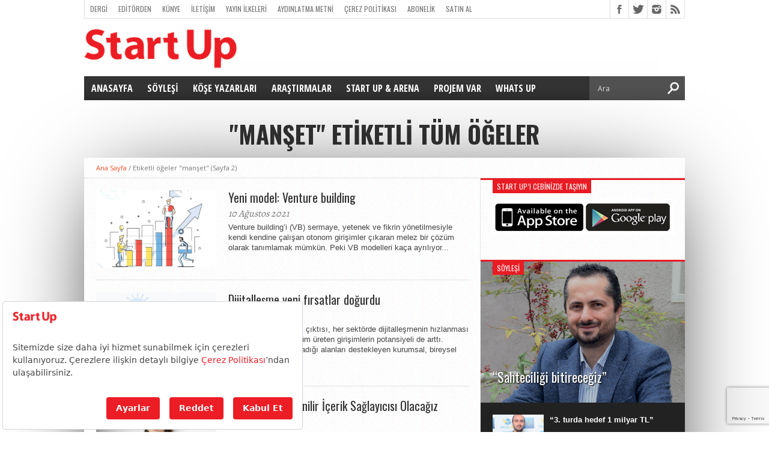

--- FILE ---
content_type: text/html; charset=UTF-8
request_url: https://startup.capital.com.tr/tag/manset/page/2
body_size: 48704
content:
<!DOCTYPE html>
<html xmlns="http://www.w3.org/1999/xhtml" lang="tr">
<head>
<meta http-equiv="Content-Type" content="text/html; charset=UTF-8" />
<meta name="viewport" content="width=device-width, initial-scale=1, maximum-scale=1" />
<meta property="og:image" content="https://startup.capital.com.tr/wp-content/uploads/2021/08/astld27-150x150.jpg" />

<title>manşet arşivleri - Sayfa 2 / 14 - StartUp</title>

<!--[if lt IE 9]>
<link rel="stylesheet" type="text/css" href="https://startup.capital.com.tr/wp-content/themes/hottopix201601/css/iecss.css" />
<![endif]-->
<link rel="shortcut icon" href="https://startup.capital.com.tr/wp-content/uploads/2021/03/favicon-16x16-1.png" /><link rel="alternate" type="application/rss+xml" title="RSS 2.0" href="https://startup.capital.com.tr/feed" />
<link rel="alternate" type="text/xml" title="RSS .92" href="https://startup.capital.com.tr/feed/rss" />
<link rel="alternate" type="application/atom+xml" title="Atom 0.3" href="https://startup.capital.com.tr/feed/atom" />
<link rel="pingback" href="https://startup.capital.com.tr/xmlrpc.php" />

<script async src="https://www.googletagmanager.com/gtag/js?id=UA-2986715-40" type="6aa3df821bf102621182e52e-text/javascript"></script>
<script type="6aa3df821bf102621182e52e-text/javascript">
        window.dataLayer = window.dataLayer || [];
        function gtag() { dataLayer.push(arguments); }
        gtag('js', new Date());

        gtag('config', 'UA-2986715-40');
	</script>
<meta name='robots' content='index, follow, max-image-preview:large, max-snippet:-1, max-video-preview:-1' />
	<style>img:is([sizes="auto" i], [sizes^="auto," i]) { contain-intrinsic-size: 3000px 1500px }</style>
	
	<!-- This site is optimized with the Yoast SEO plugin v25.4 - https://yoast.com/wordpress/plugins/seo/ -->
	<link rel="canonical" href="https://startup.capital.com.tr/tag/manset/page/2" />
	<link rel="prev" href="https://startup.capital.com.tr/tag/manset" />
	<link rel="next" href="https://startup.capital.com.tr/tag/manset/page/3" />
	<meta property="og:locale" content="tr_TR" />
	<meta property="og:type" content="article" />
	<meta property="og:title" content="manşet arşivleri - Sayfa 2 / 14 - StartUp" />
	<meta property="og:url" content="https://startup.capital.com.tr/tag/manset" />
	<meta property="og:site_name" content="StartUp" />
	<meta name="twitter:card" content="summary_large_image" />
	<meta name="twitter:site" content="@StartupDergisi" />
	<script type="application/ld+json" class="yoast-schema-graph">{"@context":"https://schema.org","@graph":[{"@type":"CollectionPage","@id":"https://startup.capital.com.tr/tag/manset","url":"https://startup.capital.com.tr/tag/manset/page/2","name":"manşet arşivleri - Sayfa 2 / 14 - StartUp","isPartOf":{"@id":"https://startup.capital.com.tr/#website"},"primaryImageOfPage":{"@id":"https://startup.capital.com.tr/tag/manset/page/2#primaryimage"},"image":{"@id":"https://startup.capital.com.tr/tag/manset/page/2#primaryimage"},"thumbnailUrl":"https://startup.capital.com.tr/wp-content/uploads/2021/08/astld27.jpg","breadcrumb":{"@id":"https://startup.capital.com.tr/tag/manset/page/2#breadcrumb"},"inLanguage":"tr"},{"@type":"ImageObject","inLanguage":"tr","@id":"https://startup.capital.com.tr/tag/manset/page/2#primaryimage","url":"https://startup.capital.com.tr/wp-content/uploads/2021/08/astld27.jpg","contentUrl":"https://startup.capital.com.tr/wp-content/uploads/2021/08/astld27.jpg","width":620,"height":400},{"@type":"BreadcrumbList","@id":"https://startup.capital.com.tr/tag/manset/page/2#breadcrumb","itemListElement":[{"@type":"ListItem","position":1,"name":"Ana sayfa","item":"https://startup.capital.com.tr/"},{"@type":"ListItem","position":2,"name":"manşet"}]},{"@type":"WebSite","@id":"https://startup.capital.com.tr/#website","url":"https://startup.capital.com.tr/","name":"StartUp","description":"Yeni nesil girişimcinin dergisi","potentialAction":[{"@type":"SearchAction","target":{"@type":"EntryPoint","urlTemplate":"https://startup.capital.com.tr/?s={search_term_string}"},"query-input":{"@type":"PropertyValueSpecification","valueRequired":true,"valueName":"search_term_string"}}],"inLanguage":"tr"}]}</script>
	<!-- / Yoast SEO plugin. -->


<link rel='dns-prefetch' href='//fonts.googleapis.com' />
<link rel="alternate" type="application/rss+xml" title="StartUp &raquo; akışı" href="https://startup.capital.com.tr/feed" />
<link rel="alternate" type="application/rss+xml" title="StartUp &raquo; yorum akışı" href="https://startup.capital.com.tr/comments/feed" />
<link rel="alternate" type="application/rss+xml" title="StartUp &raquo; manşet etiket akışı" href="https://startup.capital.com.tr/tag/manset/feed" />
<script type="text/javascript">
/* <![CDATA[ */
window._wpemojiSettings = {"baseUrl":"https:\/\/s.w.org\/images\/core\/emoji\/16.0.1\/72x72\/","ext":".png","svgUrl":"https:\/\/s.w.org\/images\/core\/emoji\/16.0.1\/svg\/","svgExt":".svg","source":{"concatemoji":"https:\/\/startup.capital.com.tr\/wp-includes\/js\/wp-emoji-release.min.js?ver=6.8.3"}};
/*! This file is auto-generated */
!function(s,n){var o,i,e;function c(e){try{var t={supportTests:e,timestamp:(new Date).valueOf()};sessionStorage.setItem(o,JSON.stringify(t))}catch(e){}}function p(e,t,n){e.clearRect(0,0,e.canvas.width,e.canvas.height),e.fillText(t,0,0);var t=new Uint32Array(e.getImageData(0,0,e.canvas.width,e.canvas.height).data),a=(e.clearRect(0,0,e.canvas.width,e.canvas.height),e.fillText(n,0,0),new Uint32Array(e.getImageData(0,0,e.canvas.width,e.canvas.height).data));return t.every(function(e,t){return e===a[t]})}function u(e,t){e.clearRect(0,0,e.canvas.width,e.canvas.height),e.fillText(t,0,0);for(var n=e.getImageData(16,16,1,1),a=0;a<n.data.length;a++)if(0!==n.data[a])return!1;return!0}function f(e,t,n,a){switch(t){case"flag":return n(e,"\ud83c\udff3\ufe0f\u200d\u26a7\ufe0f","\ud83c\udff3\ufe0f\u200b\u26a7\ufe0f")?!1:!n(e,"\ud83c\udde8\ud83c\uddf6","\ud83c\udde8\u200b\ud83c\uddf6")&&!n(e,"\ud83c\udff4\udb40\udc67\udb40\udc62\udb40\udc65\udb40\udc6e\udb40\udc67\udb40\udc7f","\ud83c\udff4\u200b\udb40\udc67\u200b\udb40\udc62\u200b\udb40\udc65\u200b\udb40\udc6e\u200b\udb40\udc67\u200b\udb40\udc7f");case"emoji":return!a(e,"\ud83e\udedf")}return!1}function g(e,t,n,a){var r="undefined"!=typeof WorkerGlobalScope&&self instanceof WorkerGlobalScope?new OffscreenCanvas(300,150):s.createElement("canvas"),o=r.getContext("2d",{willReadFrequently:!0}),i=(o.textBaseline="top",o.font="600 32px Arial",{});return e.forEach(function(e){i[e]=t(o,e,n,a)}),i}function t(e){var t=s.createElement("script");t.src=e,t.defer=!0,s.head.appendChild(t)}"undefined"!=typeof Promise&&(o="wpEmojiSettingsSupports",i=["flag","emoji"],n.supports={everything:!0,everythingExceptFlag:!0},e=new Promise(function(e){s.addEventListener("DOMContentLoaded",e,{once:!0})}),new Promise(function(t){var n=function(){try{var e=JSON.parse(sessionStorage.getItem(o));if("object"==typeof e&&"number"==typeof e.timestamp&&(new Date).valueOf()<e.timestamp+604800&&"object"==typeof e.supportTests)return e.supportTests}catch(e){}return null}();if(!n){if("undefined"!=typeof Worker&&"undefined"!=typeof OffscreenCanvas&&"undefined"!=typeof URL&&URL.createObjectURL&&"undefined"!=typeof Blob)try{var e="postMessage("+g.toString()+"("+[JSON.stringify(i),f.toString(),p.toString(),u.toString()].join(",")+"));",a=new Blob([e],{type:"text/javascript"}),r=new Worker(URL.createObjectURL(a),{name:"wpTestEmojiSupports"});return void(r.onmessage=function(e){c(n=e.data),r.terminate(),t(n)})}catch(e){}c(n=g(i,f,p,u))}t(n)}).then(function(e){for(var t in e)n.supports[t]=e[t],n.supports.everything=n.supports.everything&&n.supports[t],"flag"!==t&&(n.supports.everythingExceptFlag=n.supports.everythingExceptFlag&&n.supports[t]);n.supports.everythingExceptFlag=n.supports.everythingExceptFlag&&!n.supports.flag,n.DOMReady=!1,n.readyCallback=function(){n.DOMReady=!0}}).then(function(){return e}).then(function(){var e;n.supports.everything||(n.readyCallback(),(e=n.source||{}).concatemoji?t(e.concatemoji):e.wpemoji&&e.twemoji&&(t(e.twemoji),t(e.wpemoji)))}))}((window,document),window._wpemojiSettings);
/* ]]> */
</script>
<style type="text/css">
</style><style id='wp-emoji-styles-inline-css' type='text/css'>

	img.wp-smiley, img.emoji {
		display: inline !important;
		border: none !important;
		box-shadow: none !important;
		height: 1em !important;
		width: 1em !important;
		margin: 0 0.07em !important;
		vertical-align: -0.1em !important;
		background: none !important;
		padding: 0 !important;
	}
</style>
<link rel='stylesheet' id='wp-block-library-css' href='https://startup.capital.com.tr/wp-includes/css/dist/block-library/style.min.css?ver=6.8.3' type='text/css' media='all' />
<style id='classic-theme-styles-inline-css' type='text/css'>
/*! This file is auto-generated */
.wp-block-button__link{color:#fff;background-color:#32373c;border-radius:9999px;box-shadow:none;text-decoration:none;padding:calc(.667em + 2px) calc(1.333em + 2px);font-size:1.125em}.wp-block-file__button{background:#32373c;color:#fff;text-decoration:none}
</style>
<style id='global-styles-inline-css' type='text/css'>
:root{--wp--preset--aspect-ratio--square: 1;--wp--preset--aspect-ratio--4-3: 4/3;--wp--preset--aspect-ratio--3-4: 3/4;--wp--preset--aspect-ratio--3-2: 3/2;--wp--preset--aspect-ratio--2-3: 2/3;--wp--preset--aspect-ratio--16-9: 16/9;--wp--preset--aspect-ratio--9-16: 9/16;--wp--preset--color--black: #000000;--wp--preset--color--cyan-bluish-gray: #abb8c3;--wp--preset--color--white: #ffffff;--wp--preset--color--pale-pink: #f78da7;--wp--preset--color--vivid-red: #cf2e2e;--wp--preset--color--luminous-vivid-orange: #ff6900;--wp--preset--color--luminous-vivid-amber: #fcb900;--wp--preset--color--light-green-cyan: #7bdcb5;--wp--preset--color--vivid-green-cyan: #00d084;--wp--preset--color--pale-cyan-blue: #8ed1fc;--wp--preset--color--vivid-cyan-blue: #0693e3;--wp--preset--color--vivid-purple: #9b51e0;--wp--preset--gradient--vivid-cyan-blue-to-vivid-purple: linear-gradient(135deg,rgba(6,147,227,1) 0%,rgb(155,81,224) 100%);--wp--preset--gradient--light-green-cyan-to-vivid-green-cyan: linear-gradient(135deg,rgb(122,220,180) 0%,rgb(0,208,130) 100%);--wp--preset--gradient--luminous-vivid-amber-to-luminous-vivid-orange: linear-gradient(135deg,rgba(252,185,0,1) 0%,rgba(255,105,0,1) 100%);--wp--preset--gradient--luminous-vivid-orange-to-vivid-red: linear-gradient(135deg,rgba(255,105,0,1) 0%,rgb(207,46,46) 100%);--wp--preset--gradient--very-light-gray-to-cyan-bluish-gray: linear-gradient(135deg,rgb(238,238,238) 0%,rgb(169,184,195) 100%);--wp--preset--gradient--cool-to-warm-spectrum: linear-gradient(135deg,rgb(74,234,220) 0%,rgb(151,120,209) 20%,rgb(207,42,186) 40%,rgb(238,44,130) 60%,rgb(251,105,98) 80%,rgb(254,248,76) 100%);--wp--preset--gradient--blush-light-purple: linear-gradient(135deg,rgb(255,206,236) 0%,rgb(152,150,240) 100%);--wp--preset--gradient--blush-bordeaux: linear-gradient(135deg,rgb(254,205,165) 0%,rgb(254,45,45) 50%,rgb(107,0,62) 100%);--wp--preset--gradient--luminous-dusk: linear-gradient(135deg,rgb(255,203,112) 0%,rgb(199,81,192) 50%,rgb(65,88,208) 100%);--wp--preset--gradient--pale-ocean: linear-gradient(135deg,rgb(255,245,203) 0%,rgb(182,227,212) 50%,rgb(51,167,181) 100%);--wp--preset--gradient--electric-grass: linear-gradient(135deg,rgb(202,248,128) 0%,rgb(113,206,126) 100%);--wp--preset--gradient--midnight: linear-gradient(135deg,rgb(2,3,129) 0%,rgb(40,116,252) 100%);--wp--preset--font-size--small: 13px;--wp--preset--font-size--medium: 20px;--wp--preset--font-size--large: 36px;--wp--preset--font-size--x-large: 42px;--wp--preset--spacing--20: 0.44rem;--wp--preset--spacing--30: 0.67rem;--wp--preset--spacing--40: 1rem;--wp--preset--spacing--50: 1.5rem;--wp--preset--spacing--60: 2.25rem;--wp--preset--spacing--70: 3.38rem;--wp--preset--spacing--80: 5.06rem;--wp--preset--shadow--natural: 6px 6px 9px rgba(0, 0, 0, 0.2);--wp--preset--shadow--deep: 12px 12px 50px rgba(0, 0, 0, 0.4);--wp--preset--shadow--sharp: 6px 6px 0px rgba(0, 0, 0, 0.2);--wp--preset--shadow--outlined: 6px 6px 0px -3px rgba(255, 255, 255, 1), 6px 6px rgba(0, 0, 0, 1);--wp--preset--shadow--crisp: 6px 6px 0px rgba(0, 0, 0, 1);}:where(.is-layout-flex){gap: 0.5em;}:where(.is-layout-grid){gap: 0.5em;}body .is-layout-flex{display: flex;}.is-layout-flex{flex-wrap: wrap;align-items: center;}.is-layout-flex > :is(*, div){margin: 0;}body .is-layout-grid{display: grid;}.is-layout-grid > :is(*, div){margin: 0;}:where(.wp-block-columns.is-layout-flex){gap: 2em;}:where(.wp-block-columns.is-layout-grid){gap: 2em;}:where(.wp-block-post-template.is-layout-flex){gap: 1.25em;}:where(.wp-block-post-template.is-layout-grid){gap: 1.25em;}.has-black-color{color: var(--wp--preset--color--black) !important;}.has-cyan-bluish-gray-color{color: var(--wp--preset--color--cyan-bluish-gray) !important;}.has-white-color{color: var(--wp--preset--color--white) !important;}.has-pale-pink-color{color: var(--wp--preset--color--pale-pink) !important;}.has-vivid-red-color{color: var(--wp--preset--color--vivid-red) !important;}.has-luminous-vivid-orange-color{color: var(--wp--preset--color--luminous-vivid-orange) !important;}.has-luminous-vivid-amber-color{color: var(--wp--preset--color--luminous-vivid-amber) !important;}.has-light-green-cyan-color{color: var(--wp--preset--color--light-green-cyan) !important;}.has-vivid-green-cyan-color{color: var(--wp--preset--color--vivid-green-cyan) !important;}.has-pale-cyan-blue-color{color: var(--wp--preset--color--pale-cyan-blue) !important;}.has-vivid-cyan-blue-color{color: var(--wp--preset--color--vivid-cyan-blue) !important;}.has-vivid-purple-color{color: var(--wp--preset--color--vivid-purple) !important;}.has-black-background-color{background-color: var(--wp--preset--color--black) !important;}.has-cyan-bluish-gray-background-color{background-color: var(--wp--preset--color--cyan-bluish-gray) !important;}.has-white-background-color{background-color: var(--wp--preset--color--white) !important;}.has-pale-pink-background-color{background-color: var(--wp--preset--color--pale-pink) !important;}.has-vivid-red-background-color{background-color: var(--wp--preset--color--vivid-red) !important;}.has-luminous-vivid-orange-background-color{background-color: var(--wp--preset--color--luminous-vivid-orange) !important;}.has-luminous-vivid-amber-background-color{background-color: var(--wp--preset--color--luminous-vivid-amber) !important;}.has-light-green-cyan-background-color{background-color: var(--wp--preset--color--light-green-cyan) !important;}.has-vivid-green-cyan-background-color{background-color: var(--wp--preset--color--vivid-green-cyan) !important;}.has-pale-cyan-blue-background-color{background-color: var(--wp--preset--color--pale-cyan-blue) !important;}.has-vivid-cyan-blue-background-color{background-color: var(--wp--preset--color--vivid-cyan-blue) !important;}.has-vivid-purple-background-color{background-color: var(--wp--preset--color--vivid-purple) !important;}.has-black-border-color{border-color: var(--wp--preset--color--black) !important;}.has-cyan-bluish-gray-border-color{border-color: var(--wp--preset--color--cyan-bluish-gray) !important;}.has-white-border-color{border-color: var(--wp--preset--color--white) !important;}.has-pale-pink-border-color{border-color: var(--wp--preset--color--pale-pink) !important;}.has-vivid-red-border-color{border-color: var(--wp--preset--color--vivid-red) !important;}.has-luminous-vivid-orange-border-color{border-color: var(--wp--preset--color--luminous-vivid-orange) !important;}.has-luminous-vivid-amber-border-color{border-color: var(--wp--preset--color--luminous-vivid-amber) !important;}.has-light-green-cyan-border-color{border-color: var(--wp--preset--color--light-green-cyan) !important;}.has-vivid-green-cyan-border-color{border-color: var(--wp--preset--color--vivid-green-cyan) !important;}.has-pale-cyan-blue-border-color{border-color: var(--wp--preset--color--pale-cyan-blue) !important;}.has-vivid-cyan-blue-border-color{border-color: var(--wp--preset--color--vivid-cyan-blue) !important;}.has-vivid-purple-border-color{border-color: var(--wp--preset--color--vivid-purple) !important;}.has-vivid-cyan-blue-to-vivid-purple-gradient-background{background: var(--wp--preset--gradient--vivid-cyan-blue-to-vivid-purple) !important;}.has-light-green-cyan-to-vivid-green-cyan-gradient-background{background: var(--wp--preset--gradient--light-green-cyan-to-vivid-green-cyan) !important;}.has-luminous-vivid-amber-to-luminous-vivid-orange-gradient-background{background: var(--wp--preset--gradient--luminous-vivid-amber-to-luminous-vivid-orange) !important;}.has-luminous-vivid-orange-to-vivid-red-gradient-background{background: var(--wp--preset--gradient--luminous-vivid-orange-to-vivid-red) !important;}.has-very-light-gray-to-cyan-bluish-gray-gradient-background{background: var(--wp--preset--gradient--very-light-gray-to-cyan-bluish-gray) !important;}.has-cool-to-warm-spectrum-gradient-background{background: var(--wp--preset--gradient--cool-to-warm-spectrum) !important;}.has-blush-light-purple-gradient-background{background: var(--wp--preset--gradient--blush-light-purple) !important;}.has-blush-bordeaux-gradient-background{background: var(--wp--preset--gradient--blush-bordeaux) !important;}.has-luminous-dusk-gradient-background{background: var(--wp--preset--gradient--luminous-dusk) !important;}.has-pale-ocean-gradient-background{background: var(--wp--preset--gradient--pale-ocean) !important;}.has-electric-grass-gradient-background{background: var(--wp--preset--gradient--electric-grass) !important;}.has-midnight-gradient-background{background: var(--wp--preset--gradient--midnight) !important;}.has-small-font-size{font-size: var(--wp--preset--font-size--small) !important;}.has-medium-font-size{font-size: var(--wp--preset--font-size--medium) !important;}.has-large-font-size{font-size: var(--wp--preset--font-size--large) !important;}.has-x-large-font-size{font-size: var(--wp--preset--font-size--x-large) !important;}
:where(.wp-block-post-template.is-layout-flex){gap: 1.25em;}:where(.wp-block-post-template.is-layout-grid){gap: 1.25em;}
:where(.wp-block-columns.is-layout-flex){gap: 2em;}:where(.wp-block-columns.is-layout-grid){gap: 2em;}
:root :where(.wp-block-pullquote){font-size: 1.5em;line-height: 1.6;}
</style>
<link rel='stylesheet' id='cptch_stylesheet-css' href='https://startup.capital.com.tr/wp-content/plugins/captcha/css/front_end_style.css?ver=4.4.5' type='text/css' media='all' />
<link rel='stylesheet' id='dashicons-css' href='https://startup.capital.com.tr/wp-includes/css/dashicons.min.css?ver=6.8.3' type='text/css' media='all' />
<link rel='stylesheet' id='cptch_desktop_style-css' href='https://startup.capital.com.tr/wp-content/plugins/captcha/css/desktop_style.css?ver=4.4.5' type='text/css' media='all' />
<link rel='stylesheet' id='contact-form-7-css' href='https://startup.capital.com.tr/wp-content/plugins/contact-form-7/includes/css/styles.css?ver=6.1' type='text/css' media='all' />
<link rel='stylesheet' id='mvp-style-css' href='https://startup.capital.com.tr/wp-content/themes/hottopix201601/style.css?ver=6.8.3' type='text/css' media='all' />
<link rel='stylesheet' id='reset-css' href='https://startup.capital.com.tr/wp-content/themes/hottopix201601/css/reset.css?ver=6.8.3' type='text/css' media='all' />
<link rel='stylesheet' id='media-queries-css' href='https://startup.capital.com.tr/wp-content/themes/hottopix201601/css/media-queries.css?ver=6.8.3' type='text/css' media='all' />
<link rel='stylesheet' id='menufication-css' href='https://startup.capital.com.tr/wp-content/themes/hottopix201601/css/menufication.css?ver=6.8.3' type='text/css' media='all' />
<link rel='stylesheet' id='googlefonts-css' href='https://fonts.googleapis.com/css?family=Open+Sans%3A400%2C600%2C700%7COpen+Sans+Condensed%3A300%2C700%7COswald%3A300%2C400%2C700%7CAlegreya%3A400&#038;subset=latin%2Clatin-ext%2Ccyrillic%2Ccyrillic-ext%2Cgreek-ext%2Cgreek%2Cvietnamese&#038;ver=6.8.3' type='text/css' media='all' />
<style id='akismet-widget-style-inline-css' type='text/css'>

			.a-stats {
				--akismet-color-mid-green: #357b49;
				--akismet-color-white: #fff;
				--akismet-color-light-grey: #f6f7f7;

				max-width: 350px;
				width: auto;
			}

			.a-stats * {
				all: unset;
				box-sizing: border-box;
			}

			.a-stats strong {
				font-weight: 600;
			}

			.a-stats a.a-stats__link,
			.a-stats a.a-stats__link:visited,
			.a-stats a.a-stats__link:active {
				background: var(--akismet-color-mid-green);
				border: none;
				box-shadow: none;
				border-radius: 8px;
				color: var(--akismet-color-white);
				cursor: pointer;
				display: block;
				font-family: -apple-system, BlinkMacSystemFont, 'Segoe UI', 'Roboto', 'Oxygen-Sans', 'Ubuntu', 'Cantarell', 'Helvetica Neue', sans-serif;
				font-weight: 500;
				padding: 12px;
				text-align: center;
				text-decoration: none;
				transition: all 0.2s ease;
			}

			/* Extra specificity to deal with TwentyTwentyOne focus style */
			.widget .a-stats a.a-stats__link:focus {
				background: var(--akismet-color-mid-green);
				color: var(--akismet-color-white);
				text-decoration: none;
			}

			.a-stats a.a-stats__link:hover {
				filter: brightness(110%);
				box-shadow: 0 4px 12px rgba(0, 0, 0, 0.06), 0 0 2px rgba(0, 0, 0, 0.16);
			}

			.a-stats .count {
				color: var(--akismet-color-white);
				display: block;
				font-size: 1.5em;
				line-height: 1.4;
				padding: 0 13px;
				white-space: nowrap;
			}
		
</style>
<link rel='stylesheet' id='menufication-css-css' href='https://startup.capital.com.tr/wp-content/plugins/menufication/css/menufication.min.css?ver=6.8.3' type='text/css' media='all' />
<script type="text/javascript" src="https://startup.capital.com.tr/wp-includes/js/jquery/jquery.min.js?ver=3.7.1" id="jquery-core-js"></script>
<script type="text/javascript" src="https://startup.capital.com.tr/wp-includes/js/jquery/jquery-migrate.min.js?ver=3.4.1" id="jquery-migrate-js"></script>
<script type="text/javascript" id="menufication-js-js-extra">
/* <![CDATA[ */
var wp_menufication = {"element":"#wp_menufication","enable_menufication":"on","headerLogo":"","headerLogoLink":"","menuLogo":"","menuText":"","triggerWidth":"770","addHomeLink":null,"addHomeText":"","addSearchField":null,"hideDefaultMenu":null,"onlyMobile":null,"direction":"left","theme":"dark","childMenuSupport":"on","childMenuSelector":"sub-menu, children","activeClassSelector":"current-menu-item, current-page-item, active","enableSwipe":"on","doCapitalization":null,"supportAndroidAbove":"3.5","disableSlideScaling":null,"toggleElement":"","customMenuElement":"","customFixedHeader":"","addToFixedHolder":"","page_menu_support":null,"wrapTagsInList":"","allowedTags":"DIV, NAV, UL, OL, LI, A, P, H1, H2, H3, H4, SPAN, FORM, INPUT, SEARCH","customCSS":"","is_page_menu":"","enableMultiple":"","is_user_logged_in":""};
/* ]]> */
</script>
<script type="text/javascript" src="https://startup.capital.com.tr/wp-content/plugins/menufication/js/jquery.menufication.min.js?ver=6.8.3" id="menufication-js-js"></script>
<script type="text/javascript" src="https://startup.capital.com.tr/wp-content/plugins/menufication/js/menufication-setup.js?ver=6.8.3" id="menufication-js-setup-js"></script>
<link rel="https://api.w.org/" href="https://startup.capital.com.tr/wp-json/" /><link rel="alternate" title="JSON" type="application/json" href="https://startup.capital.com.tr/wp-json/wp/v2/tags/220" /><link rel="EditURI" type="application/rsd+xml" title="RSD" href="https://startup.capital.com.tr/xmlrpc.php?rsd" />




<style type='text/css'>

@import url(https://fonts.googleapis.com/css?family=Open+Sans+Condensed:100,200,300,400,500,600,700,800,900|Oswald:100,200,300,400,500,600,700,800,900|Oswald:100,200,300,400,500,600,700,800,900&subset=latin,latin-ext,cyrillic,cyrillic-ext,greek-ext,greek,vietnamese);

@import url('https://fonts.googleapis.com/css?family=Oswald:200,300,400,500,600,700&subset=cyrillic,latin-ext,vietnamese');


#main-nav .menu li a,
#main-nav .menu li ul li a {
	font-family: 'Open Sans Condensed', sans-serif;
	}

.main-text h1,
.sub-text h2 {
	font-family: 'Oswald', sans-serif;
	}

.home-widget .cat-dark-text h2,
.home-widget .category-light h2 a,
.sidebar-small-widget .category-light h2 a,
ul.home-carousel li h2,
h1.headline,
h1.headline-page,
.prev-post a,
.next-post a,
.related-text a,
#post-404 h1,
h3.cat-header,
.archive-text h2 a,
.archive-text-noimg h2 a,
ul.widget-buzz li h2 a,
.sidebar-widget .cat-dark-text h2,
.sidebar-widget .category-light h2 a,
.footer-widget .category-light h2 a {
	font-family: 'Oswald', sans-serif;
	}

#logo-wrapper,
#logo-small {
	height: 81px;
	}

#main-nav .menu li:hover ul li a {
	background: #333333;
	}

#main-nav .menu li:hover ul li a:hover {
	background: #e91b23;
	}

#main-nav .menu li:hover,
#main-nav .menu li a:hover,
#main-nav .menu li.current-menu-item,
#main-nav .menu li.current-post-parent {
	background: #e91b23 url(https://startup.capital.com.tr/wp-content/themes/hottopix201601/images/menu-fade.png) repeat-x bottom;
	}

.woocommerce .widget_price_filter .ui-slider .ui-slider-handle,
.woocommerce span.onsale,
.woocommerce #respond input#submit.alt,
.woocommerce a.button.alt,
.woocommerce button.button.alt,
.woocommerce input.button.alt,
.woocommerce #respond input#submit.alt:hover,
.woocommerce a.button.alt:hover,
.woocommerce button.button.alt:hover,
.woocommerce input.button.alt:hover {
	background-color: #e91b23;
	}

.woocommerce #respond input#submit.alt:hover,
.woocommerce a.button.alt:hover,
.woocommerce button.button.alt:hover,
.woocommerce input.button.alt:hover {
	opacity: 0.8;
	}

span.comment-count,
h3.post-header,
h3.comment-header,
h3.home-widget-header,
h3.small-widget-header,
h3.sidebar-widget-header,
span.post-tags-header,
.post-tags a:hover,
ul.tabber-widget li.active,
ul.tabber-widget li:hover,
.tag-cloud a:hover,
.woocommerce .widget_price_filter .ui-slider .ui-slider-range {
	background: #e91b23;
	}

span.home-widget-header,
span.small-widget-header,
span.sidebar-widget-header,
ul.tabber-widget,
#comments,
#related-posts {
	border-top: 3px solid #e91b23;
	}

ol.commentlist {
	border-bottom: 3px solid #e91b23;
	}

.prev-post,
.next-post {
	color: #e91b23;
	}

#nav-wrapper {
	background: #333333 url(https://startup.capital.com.tr/wp-content/themes/hottopix201601/images/menu-fade.png) repeat-x bottom;
	}

#nav-mobi select {
	background: #333333 url(https://startup.capital.com.tr/wp-content/themes/hottopix201601/images/triangle-dark.png) no-repeat right;
	}

a, a:visited {
	color: #fa4b2a;
	}

#wallpaper {
	background: url() no-repeat 50% 0;
	}

</style>


<style>
.ai-viewports                 {--ai: 1;}
.ai-viewport-3                { display: none !important;}
.ai-viewport-2                { display: none !important;}
.ai-viewport-1                { display: inherit !important;}
.ai-viewport-0                { display: none !important;}
@media (min-width: 768px) and (max-width: 979px) {
.ai-viewport-1                { display: none !important;}
.ai-viewport-2                { display: inherit !important;}
}
@media (max-width: 767px) {
.ai-viewport-1                { display: none !important;}
.ai-viewport-3                { display: inherit !important;}
}
.ai-rotate {position: relative;}
.ai-rotate-hidden {visibility: hidden;}
.ai-rotate-hidden-2 {position: absolute; top: 0; left: 0; width: 100%; height: 100%;}
.ai-list-data, .ai-ip-data, .ai-filter-check, .ai-fallback, .ai-list-block, .ai-list-block-ip, .ai-list-block-filter {visibility: hidden; position: absolute; width: 50%; height: 1px; top: -1000px; z-index: -9999; margin: 0px!important;}
.ai-list-data, .ai-ip-data, .ai-filter-check, .ai-fallback {min-width: 1px;}
</style>
<script type="text/javascript">
(function () {
    var gdprAppliesGlobally = false;

    function addFrame() {
        if (!window.frames['__cmpLocator']) {
            if (document.body) {
                var body = document.body,
                    iframe = document.createElement('iframe');
                iframe.style.cssText = 'display:none';
                iframe.name = '__cmpLocator';
                body.appendChild(iframe);
            } else {
                // In the case where this stub is located in the head,
                // this allows us to inject the iframe more quickly than
                // relying on DOMContentLoaded or other events.
                setTimeout(addFrame, 5);
            }
        }
    }

    addFrame();

    function stubCMP() {
        var args = arguments;
        // console.log('stubCMP', args);
        __cmp.a = __cmp.a || [];

        if (!args.length) return __cmp.a;
        else if (args[0] === 'ping') {
            args[2]({
                "gdprAppliesGlobally": gdprAppliesGlobally,
                "cmpLoaded": false
            }, true);
        }
        else {
            __cmp.a.push([].slice.apply(args));
        }
    }

    function cmpMsgHandler(event) {
        var msgIsString = typeof event.data === 'string';
        var json = event.data;
        if (typeof json !== 'object') {
            try { json = JSON.parse(json); }
            catch (err) { return; }
        }
        if (!json.__cmpCall) return;

        var call = json.__cmpCall;
        window.__cmp(call.command, call.parameter, function (retValue, success) {
            var returnMsg = {
                "__cmpReturn": {
                    "returnValue": retValue,
                    "success": success,
                    "callId": call.callId
                }
            };

            if (event && event.source) event.source.postMessage(msgIsString ? JSON.stringify(returnMsg) : returnMsg, '*');
        });
    }

    if (typeof (__cmp) !== 'function') {
        window.__cmp = stubCMP;
        __cmp.msgHandler = cmpMsgHandler;

        if (window.addEventListener)
            window.addEventListener('message', cmpMsgHandler, false);
        else
            window.attachEvent('onmessage', cmpMsgHandler);
    }
})();
</script>

<script>
  (function(i,s,o,g,r,a,m){i['GoogleAnalyticsObject']=r;i[r]=i[r]||function(){
  (i[r].q=i[r].q||[]).push(arguments)},i[r].l=1*new Date();a=s.createElement(o),
  m=s.getElementsByTagName(o)[0];a.async=1;a.src=g;m.parentNode.insertBefore(a,m)
  })(window,document,'script','//www.google-analytics.com/analytics.js','ga');

  ga('create', 'UA-2986715-61', 'auto');
  ga('send', 'pageview');

</script>

<script type="text/javascript">
	var isMobile = (window.matchMedia('screen and (max-width: 768px)').matches);
</script>

<script async type="text/javascript" id="empower-ad-script" src="https://static.virgul.com/theme/mockups/adcode/outside.js?namespace=empower&class=empower-ad&site=startup_capital_tr"></script>

</head>

<body class="archive paged tag tag-manset tag-220 paged-2 tag-paged-2 wp-theme-hottopix201601">

<div id="site">
	    
	<div id="wrapper">
		<div id="header-wrapper">
			<div id="top-header-wrapper">
				<div id="top-nav">
					<div class="menu-secondary-menu-container"><ul id="menu-secondary-menu" class="menu"><li id="menu-item-4632" class="menu-item menu-item-type-taxonomy menu-item-object-category menu-item-4632"><a href="https://startup.capital.com.tr/category/dergi">DERGİ</a></li>
<li id="menu-item-765" class="menu-item menu-item-type-taxonomy menu-item-object-category menu-item-765"><a href="https://startup.capital.com.tr/category/editorden">EDİTÖRDEN</a></li>
<li id="menu-item-327" class="menu-item menu-item-type-post_type menu-item-object-page menu-item-327"><a href="https://startup.capital.com.tr/kunye">KÜNYE</a></li>
<li id="menu-item-775" class="menu-item menu-item-type-post_type menu-item-object-page menu-item-775"><a href="https://startup.capital.com.tr/iletisim">İLETİŞİM</a></li>
<li id="menu-item-766" class="menu-item menu-item-type-custom menu-item-object-custom menu-item-766"><a target="_blank" href="https://startup.capital.com.tr/yazili-basin-yayin-ilkeleri.pdf">YAYIN İLKELERİ</a></li>
<li id="menu-item-4043" class="menu-item menu-item-type-custom menu-item-object-custom menu-item-4043"><a target="_blank" href="https://startup.capital.com.tr/pdf/aydinlatma-metni.pdf">AYDINLATMA METNİ</a></li>
<li id="menu-item-6263" class="menu-item menu-item-type-post_type menu-item-object-page menu-item-6263"><a href="https://startup.capital.com.tr/cerez-politikasi">ÇEREZ POLİTİKASI</a></li>
<li id="menu-item-4621" class="menu-item menu-item-type-custom menu-item-object-custom menu-item-4621"><a target="_blank" href="https://dergiburda.com/category/start-up-abone">ABONELİK</a></li>
<li id="menu-item-7230" class="menu-item menu-item-type-custom menu-item-object-custom menu-item-7230"><a target="_blank" href="https://dergiburda.com/product/detail/start-up">SATIN AL</a></li>
</ul></div>				</div><!--top-nav-->
                
				<div id="content-social">
					<ul>
												<li><a href="https://www.facebook.com/StartUpDergisi" alt="Facebook" class="fb-but" target="_blank"></a></li>
																		<li><a href="https://www.twitter.com/StartupDergisi" alt="Twitter" class="twitter-but" target="_blank"></a></li>
																								<li><a href="https://www.instagram.com/startupdergisi" alt="Instagram" class="instagram-but" target="_blank"></a></li>
																																				<li><a href="https://startup.capital.com.tr/feed/rss" alt="RSS Feed" class="rss-but"></a></li>
					</ul>
				</div><!--content-social-->
			</div>
            
            <!--top-header-wrapper-->
									<div id="logo-small" itemscope itemtype="https://schema.org/Organization">
									<a itemprop="url" href="https://startup.capital.com.tr"><img itemprop="logo" src="https://startup.capital.com.tr/wp-content/uploads/2014/07/logo.png" alt="StartUp" /></a>
							</div><!--logo-small-->
					</div><!--header-wrapper-->
        
		<div id="nav-wrapper">
												<div id="main-nav">
				<div class="menu-main-menu-container"><ul id="menu-main-menu" class="menu"><div id='wp_menufication'><li id="menu-item-14" class="menu-item menu-item-type-custom menu-item-object-custom menu-item-home menu-item-14"><a href="https://startup.capital.com.tr/">ANASAYFA</a></li>
<li id="menu-item-9" class="menu-item menu-item-type-taxonomy menu-item-object-category menu-item-9"><a href="https://startup.capital.com.tr/category/soylesi">SÖYLEŞİ</a></li>
<li id="menu-item-10" class="menu-item menu-item-type-taxonomy menu-item-object-category menu-item-has-children menu-item-10"><a href="https://startup.capital.com.tr/category/kose-yazarlari">KÖŞE YAZARLARI</a>
<ul class="sub-menu">
	<li id="menu-item-3796" class="menu-item menu-item-type-taxonomy menu-item-object-category menu-item-3796"><a href="https://startup.capital.com.tr/category/kose-yazarlari/ayse-inal">AYŞE İNAL</a></li>
	<li id="menu-item-452" class="menu-item menu-item-type-taxonomy menu-item-object-category menu-item-452"><a href="https://startup.capital.com.tr/category/kose-yazarlari/babur-ozden">BABÜR ÖZDEN</a></li>
	<li id="menu-item-453" class="menu-item menu-item-type-taxonomy menu-item-object-category menu-item-453"><a href="https://startup.capital.com.tr/category/kose-yazarlari/baybars-altuntas">BAYBARS ALTUNTAŞ</a></li>
	<li id="menu-item-454" class="menu-item menu-item-type-taxonomy menu-item-object-category menu-item-454"><a href="https://startup.capital.com.tr/category/kose-yazarlari/berrak-kutsoy">BERRAK KUTSOY</a></li>
	<li id="menu-item-455" class="menu-item menu-item-type-taxonomy menu-item-object-category menu-item-455"><a href="https://startup.capital.com.tr/category/kose-yazarlari/burak-buyukdemir">BURAK BÜYÜKDEMİR</a></li>
	<li id="menu-item-456" class="menu-item menu-item-type-taxonomy menu-item-object-category menu-item-456"><a href="https://startup.capital.com.tr/category/kose-yazarlari/demet-mutlu">DEMET MUTLU</a></li>
	<li id="menu-item-1001" class="menu-item menu-item-type-taxonomy menu-item-object-category menu-item-1001"><a href="https://startup.capital.com.tr/category/kose-yazarlari/elcin-cirik">ELÇİN CİRİK</a></li>
	<li id="menu-item-2439" class="menu-item menu-item-type-taxonomy menu-item-object-category menu-item-2439"><a href="https://startup.capital.com.tr/category/kose-yazarlari/emre-kurttepeli">EMRE KURTTEPELİ</a></li>
	<li id="menu-item-457" class="menu-item menu-item-type-taxonomy menu-item-object-category menu-item-457"><a href="https://startup.capital.com.tr/category/kose-yazarlari/evrim-karahan">EVRİM KARAHAN</a></li>
	<li id="menu-item-458" class="menu-item menu-item-type-taxonomy menu-item-object-category menu-item-458"><a href="https://startup.capital.com.tr/category/kose-yazarlari/fatos-karahasan">FATOŞ KARAHASAN</a></li>
	<li id="menu-item-459" class="menu-item menu-item-type-taxonomy menu-item-object-category menu-item-459"><a href="https://startup.capital.com.tr/category/kose-yazarlari/gozde-yeniova">GÖZDE YENİOVA</a></li>
	<li id="menu-item-502" class="menu-item menu-item-type-taxonomy menu-item-object-category menu-item-502"><a href="https://startup.capital.com.tr/category/kose-yazarlari/hande-yavuz">HANDE YAVUZ</a></li>
	<li id="menu-item-460" class="menu-item menu-item-type-taxonomy menu-item-object-category menu-item-460"><a href="https://startup.capital.com.tr/category/kose-yazarlari/hasan-aslanoba">HASAN ASLANOBA</a></li>
	<li id="menu-item-485" class="menu-item menu-item-type-taxonomy menu-item-object-category menu-item-485"><a href="https://startup.capital.com.tr/category/kose-yazarlari/ihsan-elgin">İHSAN ELGİN</a></li>
	<li id="menu-item-2434" class="menu-item menu-item-type-taxonomy menu-item-object-category menu-item-2434"><a href="https://startup.capital.com.tr/category/kose-yazarlari/nil-dumansizoglu">NİL DUMANSIZOĞLU</a></li>
	<li id="menu-item-7138" class="menu-item menu-item-type-taxonomy menu-item-object-category menu-item-7138"><a href="https://startup.capital.com.tr/category/editorden">NİLÜFER GÖZÜTOK ÜNAL</a></li>
	<li id="menu-item-537" class="menu-item menu-item-type-taxonomy menu-item-object-category menu-item-537"><a href="https://startup.capital.com.tr/category/kose-yazarlari/ozlem-aydin-ayvaci">ÖZLEM AYDIN AYVACI</a></li>
	<li id="menu-item-1396" class="menu-item menu-item-type-taxonomy menu-item-object-category menu-item-1396"><a href="https://startup.capital.com.tr/category/kose-yazarlari/ozlem-bay-yilmaz">ÖZLEM BAY YILMAZ</a></li>
	<li id="menu-item-461" class="menu-item menu-item-type-taxonomy menu-item-object-category menu-item-461"><a href="https://startup.capital.com.tr/category/kose-yazarlari/sedef-seckin-buyuk">SEDEF SEÇKİN BÜYÜK</a></li>
	<li id="menu-item-462" class="menu-item menu-item-type-taxonomy menu-item-object-category menu-item-462"><a href="https://startup.capital.com.tr/category/kose-yazarlari/sina-afra">SİNA AFRA</a></li>
</ul>
</li>
<li id="menu-item-11" class="menu-item menu-item-type-taxonomy menu-item-object-category menu-item-11"><a href="https://startup.capital.com.tr/category/arastirmalar">ARAŞTIRMALAR</a></li>
<li id="menu-item-13" class="menu-item menu-item-type-taxonomy menu-item-object-category menu-item-13"><a href="https://startup.capital.com.tr/category/start-up-arena">START UP &#038; ARENA</a></li>
<li id="menu-item-18" class="menu-item menu-item-type-taxonomy menu-item-object-category menu-item-18"><a href="https://startup.capital.com.tr/category/projem-var">PROJEM VAR</a></li>
<li id="menu-item-12" class="menu-item menu-item-type-taxonomy menu-item-object-category menu-item-12"><a href="https://startup.capital.com.tr/category/whats-up">WHATS UP</a></li>
</div></ul></div>			</div><!--main-nav-->
			<div id="main-search">
				<form method="get" id="searchform" action="https://startup.capital.com.tr/">
	<input type="text" name="s" id="s" value="Ara" onfocus='if (this.value == "Ara") { this.value = ""; }' onblur='if (this.value == "") { this.value = "Ara"; }' />
	<input type="hidden" id="search-button" />
</form>			</div><!--main-search-->
		</div><!--nav-wrapper-->
        
		
		<div class="empower-ad" data-empower-zone="156892"></div><br>
		
        
          <!-- canli yayin bandi 
<br />
<div style="overflow:hidden; margin-left: auto; margin-right:auto;" data-platform="desktop">
	<div style="float:left;">
   <iframe width="445" height="250" src="https://embed.canliyayin.com/embed.php?u=/live/uez-2019-zirvedencanli.html" frameborder="0" allowfullscreen></iframe> 
   <a href="https://bit.ly/2UOCeIv" target="_blank"><img src="https://www.ekonomist.com.tr/wp-content/uploads/2019/03/CY_PLAYER_445x250.jpg" width="100%"></a>
    </div>
	<div style="float:right;">
		<a href="https://bit.ly/2YfKBPm" target="_blank"><img src="https://www.ekonomist.com.tr/wp-content/uploads/2019/03/CY_PLAYER_545x250.jpg" width="100%"></a>
	</div>
</div> -->

        

<!-- Canli yayin bandi mobil 
    <div style="overflow:hidden; text-align:center;" data-platform="mobile">
	<div>
    	<iframe width="320" height="180" src="https://embed.canliyayin.com/embed.php?u=/live/uez-2019-zirvedencanli.html" frameborder="0" allowfullscreen></iframe>
    </div>
</div>  -->
        <div style="position: absolute;z-index: 999999999;left: 50%;margin-left: -810px;top: 202px;">
			<div class="empower-ad" data-empower-zone="156894"></div>
		</div>
    
    	<div style="position: absolute;z-index: 999999999;right: 100%;margin-right: -1310px;top: 202px;">
			<div class="empower-ad" data-empower-zone="156897"></div>
        </div>

<div id="category-header">
	<h3 class="cat-header"> "manşet" Etiketli tüm öğeler</h3>
	</div><!--category-header-->
<div id="main">
	<div id="content-wrapper">
		<div class="breadcrumb">
			<div id="crumbs"><a href="https://startup.capital.com.tr">Ana Sayfa</a> / <span class="current">Etiketli öğeler "manşet"</span> (Sayfa 2)</div>		</div><!--breadcrumb-->
		<div id="home-main">
			<div id="archive-wrapper">
				<ul class="archive-list">
										<li>
												<div class="archive-image">
							<a href="https://startup.capital.com.tr/kose-yazarlari/ihsan-elgin/yeni-model-venture-building.html">
							<img width="300" height="194" src="https://startup.capital.com.tr/wp-content/uploads/2021/08/astld27-300x194.jpg" class="attachment-medium-thumb size-medium-thumb wp-post-image" alt="" decoding="async" fetchpriority="high" srcset="https://startup.capital.com.tr/wp-content/uploads/2021/08/astld27-300x194.jpg 300w, https://startup.capital.com.tr/wp-content/uploads/2021/08/astld27.jpg 620w, https://startup.capital.com.tr/wp-content/uploads/2021/08/astld27-85x54.jpg 85w" sizes="(max-width: 300px) 100vw, 300px" />																					</a>
						</div><!--archive-image-->
						<div class="archive-text">
							<h2><a href="https://startup.capital.com.tr/kose-yazarlari/ihsan-elgin/yeni-model-venture-building.html">Yeni model: Venture building</a></h2>
							<span class="archive-byline"><!-- By <a href="https://startup.capital.com.tr/author/esra" title="Esra Öztürk tarafından yazılan yazılar" rel="author">Esra Öztürk</a> on --> 10 Ağustos 2021</span>
							<p>Venture building’i (VB) sermaye, yetenek ve fikrin yönetilmesiyle kendi kendine çalışan otonom girişimler çıkaran melez bir çözüm olarak tanımlamak mümkün. Peki VB modelleri kaça ayrılıyor...</p>
						</div><!--archive-text-->
											</li>
										<li>
												<div class="archive-image">
							<a href="https://startup.capital.com.tr/kose-yazarlari/emre-kurttepeli/dijitallesme-yeni-firsatlar-dogurdu.html">
							<img width="300" height="194" src="https://startup.capital.com.tr/wp-content/uploads/2021/08/ztsd135-300x194.jpg" class="attachment-medium-thumb size-medium-thumb wp-post-image" alt="" decoding="async" srcset="https://startup.capital.com.tr/wp-content/uploads/2021/08/ztsd135-300x194.jpg 300w, https://startup.capital.com.tr/wp-content/uploads/2021/08/ztsd135.jpg 620w, https://startup.capital.com.tr/wp-content/uploads/2021/08/ztsd135-85x54.jpg 85w" sizes="(max-width: 300px) 100vw, 300px" />																					</a>
						</div><!--archive-image-->
						<div class="archive-text">
							<h2><a href="https://startup.capital.com.tr/kose-yazarlari/emre-kurttepeli/dijitallesme-yeni-firsatlar-dogurdu.html">Dijitalleşme yeni fırsatlar doğurdu</a></h2>
							<span class="archive-byline"><!-- By <a href="https://startup.capital.com.tr/author/esra" title="Esra Öztürk tarafından yazılan yazılar" rel="author">Esra Öztürk</a> on --> 6 Ağustos 2021</span>
							<p>Pandeminin en büyük çıktısı, her sektörde dijitalleşmenin hızlanması oldu. Bu konuda çözüm üreten girişimlerin potansiyeli de arttı. Dijitalleşmenin oturmadığı alanları destekleyen kurumsal, bireysel ürünler ve...</p>
						</div><!--archive-text-->
											</li>
										<li>
												<div class="archive-image">
							<a href="https://startup.capital.com.tr/soylesi/emlakta-en-guvenilir-icerik-saglayicisi-olacagiz.html">
							<img width="300" height="194" src="https://startup.capital.com.tr/wp-content/uploads/2021/05/andl23-300x194.jpg" class="attachment-medium-thumb size-medium-thumb wp-post-image" alt="" decoding="async" srcset="https://startup.capital.com.tr/wp-content/uploads/2021/05/andl23-300x194.jpg 300w, https://startup.capital.com.tr/wp-content/uploads/2021/05/andl23.jpg 620w, https://startup.capital.com.tr/wp-content/uploads/2021/05/andl23-85x54.jpg 85w" sizes="(max-width: 300px) 100vw, 300px" />																					</a>
						</div><!--archive-image-->
						<div class="archive-text">
							<h2><a href="https://startup.capital.com.tr/soylesi/emlakta-en-guvenilir-icerik-saglayicisi-olacagiz.html">Emlakta En Güvenilir İçerik Sağlayıcısı Olacağız</a></h2>
							<span class="archive-byline"><!-- By <a href="https://startup.capital.com.tr/author/esra" title="Esra Öztürk tarafından yazılan yazılar" rel="author">Esra Öztürk</a> on --> 28 Mayıs 2021</span>
							<p>Hürriyet Emlak, 2006 yılında Doğan Holding bünyesinde kuruldu. Emlak arayanları ihtiyaçlarına en uygun ilanlara, hızlı ve kolay bir şekilde ulaştırmak amacıyla yola çıkan şirket, 2018...</p>
						</div><!--archive-text-->
											</li>
										<li>
												<div class="archive-image">
							<a href="https://startup.capital.com.tr/kose-yazarlari/gozde-yeniova/wework-nasil-zora-girdi.html">
							<img width="300" height="194" src="https://startup.capital.com.tr/wp-content/uploads/2021/05/ncv184-300x194.jpg" class="attachment-medium-thumb size-medium-thumb wp-post-image" alt="" decoding="async" loading="lazy" srcset="https://startup.capital.com.tr/wp-content/uploads/2021/05/ncv184-300x194.jpg 300w, https://startup.capital.com.tr/wp-content/uploads/2021/05/ncv184.jpg 620w, https://startup.capital.com.tr/wp-content/uploads/2021/05/ncv184-85x54.jpg 85w" sizes="auto, (max-width: 300px) 100vw, 300px" />																					</a>
						</div><!--archive-image-->
						<div class="archive-text">
							<h2><a href="https://startup.capital.com.tr/kose-yazarlari/gozde-yeniova/wework-nasil-zora-girdi.html">WeWork nasıl zora girdi?</a></h2>
							<span class="archive-byline"><!-- By <a href="https://startup.capital.com.tr/author/esra" title="Esra Öztürk tarafından yazılan yazılar" rel="author">Esra Öztürk</a> on --> 13 Mayıs 2021</span>
							<p>WeWork, şirketlere ortak çalışma ve ofis ortamı sağlayan bir girişim. Dünya çapında 800 çalışma alanına sahip. Girişim, iş modeli ve kurucu ortağın yaptığı hatalarla zor...</p>
						</div><!--archive-text-->
											</li>
										<li>
												<div class="archive-image">
							<a href="https://startup.capital.com.tr/kose-yazarlari/nil-dumansizoglu/oyun-kurucu-olacagiz.html">
							<img width="300" height="194" src="https://startup.capital.com.tr/wp-content/uploads/2021/05/ncv180-300x194.jpg" class="attachment-medium-thumb size-medium-thumb wp-post-image" alt="" decoding="async" loading="lazy" srcset="https://startup.capital.com.tr/wp-content/uploads/2021/05/ncv180-300x194.jpg 300w, https://startup.capital.com.tr/wp-content/uploads/2021/05/ncv180.jpg 620w, https://startup.capital.com.tr/wp-content/uploads/2021/05/ncv180-85x54.jpg 85w" sizes="auto, (max-width: 300px) 100vw, 300px" />																					</a>
						</div><!--archive-image-->
						<div class="archive-text">
							<h2><a href="https://startup.capital.com.tr/kose-yazarlari/nil-dumansizoglu/oyun-kurucu-olacagiz.html">Oyun kurucu olacağız</a></h2>
							<span class="archive-byline"><!-- By <a href="https://startup.capital.com.tr/author/esra" title="Esra Öztürk tarafından yazılan yazılar" rel="author">Esra Öztürk</a> on --> 7 Mayıs 2021</span>
							<p>Spor teknoloji şirketi Rapsodo, veri analizine dayalı modeliyle golf ve beyzbol oyuncularının performansında gözle görülür artış sağlıyor. Futbol, kriket ve basketbol gibi alanlara da gireceklerini...</p>
						</div><!--archive-text-->
											</li>
										<li>
												<div class="archive-image">
							<a href="https://startup.capital.com.tr/start-up-arena/polifenollu-zeytin-ekstresini-ihrac-urunu-yapacagiz.html">
							<img width="300" height="194" src="https://startup.capital.com.tr/wp-content/uploads/2021/05/ncv162-300x194.jpg" class="attachment-medium-thumb size-medium-thumb wp-post-image" alt="" decoding="async" loading="lazy" srcset="https://startup.capital.com.tr/wp-content/uploads/2021/05/ncv162-300x194.jpg 300w, https://startup.capital.com.tr/wp-content/uploads/2021/05/ncv162.jpg 620w, https://startup.capital.com.tr/wp-content/uploads/2021/05/ncv162-85x54.jpg 85w" sizes="auto, (max-width: 300px) 100vw, 300px" />																					</a>
						</div><!--archive-image-->
						<div class="archive-text">
							<h2><a href="https://startup.capital.com.tr/start-up-arena/polifenollu-zeytin-ekstresini-ihrac-urunu-yapacagiz.html">Polifenollü Zeytin Ekstresını İhraç Ürünü Yapacağız</a></h2>
							<span class="archive-byline"><!-- By <a href="https://startup.capital.com.tr/author/esra" title="Esra Öztürk tarafından yazılan yazılar" rel="author">Esra Öztürk</a> on --> 5 Mayıs 2021</span>
							<p>Bizler Fethiye’de yaşıyoruz. Bu bölgede özel zeytinler kullanarak üretilen zeytinyağların, yöre insanları tarafından asırlardır tedavi amaçlı kullanıldığı biliniyor. Bölgemizde yaptığımız araştırma ve testlerde bazı coğrafi...</p>
						</div><!--archive-text-->
											</li>
										<li>
												<div class="archive-image">
							<a href="https://startup.capital.com.tr/start-up-arena/calisan-bagliligi-start-uplar-icin-hayati-onemde.html">
							<img width="300" height="194" src="https://startup.capital.com.tr/wp-content/uploads/2021/04/ncv115-300x194.jpg" class="attachment-medium-thumb size-medium-thumb wp-post-image" alt="" decoding="async" loading="lazy" srcset="https://startup.capital.com.tr/wp-content/uploads/2021/04/ncv115-300x194.jpg 300w, https://startup.capital.com.tr/wp-content/uploads/2021/04/ncv115.jpg 620w, https://startup.capital.com.tr/wp-content/uploads/2021/04/ncv115-85x54.jpg 85w" sizes="auto, (max-width: 300px) 100vw, 300px" />																					</a>
						</div><!--archive-image-->
						<div class="archive-text">
							<h2><a href="https://startup.capital.com.tr/start-up-arena/calisan-bagliligi-start-uplar-icin-hayati-onemde.html">Çalışan Bağlılığı Start Up&#8217;lar için Hayati Önemde</a></h2>
							<span class="archive-byline"><!-- By <a href="https://startup.capital.com.tr/author/esra" title="Esra Öztürk tarafından yazılan yazılar" rel="author">Esra Öztürk</a> on --> 29 Nisan 2021</span>
							<p>Pandemi sürecinin hepimize getirdiği belirsizlik ve bilinmezlik tabii ki start up şirketleri de etkisi altına aldı. Özellikle ilk aylarda yaşanılan “ne olacağını bekleme hali” birçok...</p>
						</div><!--archive-text-->
											</li>
										<li>
												<div class="archive-image">
							<a href="https://startup.capital.com.tr/start-up-arena/en-hizli-kargo-kurye-sirketiyiz.html">
							<img width="300" height="194" src="https://startup.capital.com.tr/wp-content/uploads/2021/04/ncv113-300x194.jpg" class="attachment-medium-thumb size-medium-thumb wp-post-image" alt="" decoding="async" loading="lazy" srcset="https://startup.capital.com.tr/wp-content/uploads/2021/04/ncv113-300x194.jpg 300w, https://startup.capital.com.tr/wp-content/uploads/2021/04/ncv113.jpg 620w, https://startup.capital.com.tr/wp-content/uploads/2021/04/ncv113-85x54.jpg 85w" sizes="auto, (max-width: 300px) 100vw, 300px" />																					</a>
						</div><!--archive-image-->
						<div class="archive-text">
							<h2><a href="https://startup.capital.com.tr/start-up-arena/en-hizli-kargo-kurye-sirketiyiz.html">&#8220;En hızlı kargo kurye şirketiyiz&#8221;</a></h2>
							<span class="archive-byline"><!-- By <a href="https://startup.capital.com.tr/author/esra" title="Esra Öztürk tarafından yazılan yazılar" rel="author">Esra Öztürk</a> on --> 28 Nisan 2021</span>
							<p>2014 yılında çalışmış olduğumuz şirket, kapanma kararı alınca ekip arkadaşım Levent Kaya ile birlikte kendi ayaklarımız üzerinde durmaya karar verdik. 2018 yılında Bir Günde Kargo’yu...</p>
						</div><!--archive-text-->
											</li>
										<li>
												<div class="archive-image">
							<a href="https://startup.capital.com.tr/start-up-arena/arac-hizmetlerini-tek-kanalda-toplayacagiz.html">
							<img width="300" height="194" src="https://startup.capital.com.tr/wp-content/uploads/2021/04/ncv112-300x194.jpg" class="attachment-medium-thumb size-medium-thumb wp-post-image" alt="" decoding="async" loading="lazy" srcset="https://startup.capital.com.tr/wp-content/uploads/2021/04/ncv112-300x194.jpg 300w, https://startup.capital.com.tr/wp-content/uploads/2021/04/ncv112.jpg 620w, https://startup.capital.com.tr/wp-content/uploads/2021/04/ncv112-85x54.jpg 85w" sizes="auto, (max-width: 300px) 100vw, 300px" />																					</a>
						</div><!--archive-image-->
						<div class="archive-text">
							<h2><a href="https://startup.capital.com.tr/start-up-arena/arac-hizmetlerini-tek-kanalda-toplayacagiz.html">Araç hizmetlerini tek kanalda toplayacağız</a></h2>
							<span class="archive-byline"><!-- By <a href="https://startup.capital.com.tr/author/esra" title="Esra Öztürk tarafından yazılan yazılar" rel="author">Esra Öztürk</a> on --> 27 Nisan 2021</span>
							<p>1988 Ankara doğumluyum. ODTÜ Kimya Mühendisliği’nden mezunum. Bosch Siemens Ev Aletleri Çerkezköy Yerleşkesi’nde profesyonel kariyerime tedarik zincir yönetimi biriminde başladım. Burada yalın üretim teknikleri, maliyet...</p>
						</div><!--archive-text-->
											</li>
										<li>
												<div class="archive-image">
							<a href="https://startup.capital.com.tr/kose-yazarlari/fatos-karahasan/acilin-gencler-geliyor.html">
							<img width="300" height="194" src="https://startup.capital.com.tr/wp-content/uploads/2021/04/ncv109-300x194.jpg" class="attachment-medium-thumb size-medium-thumb wp-post-image" alt="" decoding="async" loading="lazy" srcset="https://startup.capital.com.tr/wp-content/uploads/2021/04/ncv109-300x194.jpg 300w, https://startup.capital.com.tr/wp-content/uploads/2021/04/ncv109.jpg 620w, https://startup.capital.com.tr/wp-content/uploads/2021/04/ncv109-85x54.jpg 85w" sizes="auto, (max-width: 300px) 100vw, 300px" />																					</a>
						</div><!--archive-image-->
						<div class="archive-text">
							<h2><a href="https://startup.capital.com.tr/kose-yazarlari/fatos-karahasan/acilin-gencler-geliyor.html">Açılın gençler geliyor!</a></h2>
							<span class="archive-byline"><!-- By <a href="https://startup.capital.com.tr/author/esra" title="Esra Öztürk tarafından yazılan yazılar" rel="author">Esra Öztürk</a> on --> 22 Nisan 2021</span>
							<p>Mutlu bir ülke yaratmanın yolu girişimcilikten geçiyor. Bu yazımda öykülerini anlattığım genç girişimciler değerli rol modeller. Dilerim, bu öyküler yaşıtlarına ilham kaynağı olur. Fatoş KARAHASAN...</p>
						</div><!--archive-text-->
											</li>
										<li>
												<div class="archive-image">
							<a href="https://startup.capital.com.tr/kose-yazarlari/berrak-kutsoy/uygun-aday-araniyor.html">
							<img width="300" height="194" src="https://startup.capital.com.tr/wp-content/uploads/2021/04/ncv103-300x194.jpg" class="attachment-medium-thumb size-medium-thumb wp-post-image" alt="" decoding="async" loading="lazy" srcset="https://startup.capital.com.tr/wp-content/uploads/2021/04/ncv103-300x194.jpg 300w, https://startup.capital.com.tr/wp-content/uploads/2021/04/ncv103.jpg 620w, https://startup.capital.com.tr/wp-content/uploads/2021/04/ncv103-85x54.jpg 85w" sizes="auto, (max-width: 300px) 100vw, 300px" />																					</a>
						</div><!--archive-image-->
						<div class="archive-text">
							<h2><a href="https://startup.capital.com.tr/kose-yazarlari/berrak-kutsoy/uygun-aday-araniyor.html">Uygun aday aranıyor</a></h2>
							<span class="archive-byline"><!-- By <a href="https://startup.capital.com.tr/author/esra" title="Esra Öztürk tarafından yazılan yazılar" rel="author">Esra Öztürk</a> on --> 21 Nisan 2021</span>
							<p>Yapay zeka tabanlı otomatik video mülakat platformu VireUp’ı, Efe Pazarçeviren ve Arda Çelebi kurdu. İki girişimcinin amacı, bu platformla işverenlerin en uygun adayı en hızlı...</p>
						</div><!--archive-text-->
											</li>
										<li>
												<div class="archive-image">
							<a href="https://startup.capital.com.tr/dergi/kadin-girisimcilere-turk-telekom-destegi-suruyor.html">
							<img width="300" height="194" src="https://startup.capital.com.tr/wp-content/uploads/2021/04/ncv98-300x194.jpg" class="attachment-medium-thumb size-medium-thumb wp-post-image" alt="" decoding="async" loading="lazy" srcset="https://startup.capital.com.tr/wp-content/uploads/2021/04/ncv98-300x194.jpg 300w, https://startup.capital.com.tr/wp-content/uploads/2021/04/ncv98.jpg 620w, https://startup.capital.com.tr/wp-content/uploads/2021/04/ncv98-85x54.jpg 85w" sizes="auto, (max-width: 300px) 100vw, 300px" />																					</a>
						</div><!--archive-image-->
						<div class="archive-text">
							<h2><a href="https://startup.capital.com.tr/dergi/kadin-girisimcilere-turk-telekom-destegi-suruyor.html">Kadın Girişimcilere Türk Telekom Desteği Sürüyor</a></h2>
							<span class="archive-byline"><!-- By <a href="https://startup.capital.com.tr/author/esra" title="Esra Öztürk tarafından yazılan yazılar" rel="author">Esra Öztürk</a> on --> 19 Nisan 2021</span>
							<p>Türk Telekom’un, “Hedefi Olan Kadına İnternetle Hayat Kolay” projesi kapsamında dijital pazarlama alanında kendini geliştiren girişimci kadınlarla çevrimiçi kermes etkinliği düzenlendi. Toplumsal sorumluluk yaklaşımıyla yalnızca...</p>
						</div><!--archive-text-->
											</li>
										<li>
												<div class="archive-image">
							<a href="https://startup.capital.com.tr/projem-var/hizli-start-up-7.html">
							<img width="300" height="194" src="https://startup.capital.com.tr/wp-content/uploads/2021/04/ncv28-300x194.jpg" class="attachment-medium-thumb size-medium-thumb wp-post-image" alt="" decoding="async" loading="lazy" srcset="https://startup.capital.com.tr/wp-content/uploads/2021/04/ncv28-300x194.jpg 300w, https://startup.capital.com.tr/wp-content/uploads/2021/04/ncv28.jpg 620w, https://startup.capital.com.tr/wp-content/uploads/2021/04/ncv28-85x54.jpg 85w" sizes="auto, (max-width: 300px) 100vw, 300px" />																					</a>
						</div><!--archive-image-->
						<div class="archive-text">
							<h2><a href="https://startup.capital.com.tr/projem-var/hizli-start-up-7.html">Hızlı Start Up</a></h2>
							<span class="archive-byline"><!-- By <a href="https://startup.capital.com.tr/author/esra" title="Esra Öztürk tarafından yazılan yazılar" rel="author">Esra Öztürk</a> on --> 16 Nisan 2021</span>
							<p>“5 MİLYON HANEYE ULAŞTIK” TV alanında uluslararası bir marka hedefi olan TVekstra, Türkiye&#8217;de 17,2 milyon hanenin 5 milyonuna ulaşmayı başardı. Kurucu ortak ve genel müdür...</p>
						</div><!--archive-text-->
											</li>
										<li>
												<div class="archive-image">
							<a href="https://startup.capital.com.tr/soylesi/outschool-2-000-nasil-buyudur.html">
							<img width="300" height="194" src="https://startup.capital.com.tr/wp-content/uploads/2021/04/ncv21-300x194.jpg" class="attachment-medium-thumb size-medium-thumb wp-post-image" alt="" decoding="async" loading="lazy" srcset="https://startup.capital.com.tr/wp-content/uploads/2021/04/ncv21-300x194.jpg 300w, https://startup.capital.com.tr/wp-content/uploads/2021/04/ncv21.jpg 620w, https://startup.capital.com.tr/wp-content/uploads/2021/04/ncv21-85x54.jpg 85w" sizes="auto, (max-width: 300px) 100vw, 300px" />																					</a>
						</div><!--archive-image-->
						<div class="archive-text">
							<h2><a href="https://startup.capital.com.tr/soylesi/outschool-2-000-nasil-buyudur.html">Outschool %2.000 nasıl büyüdü?</a></h2>
							<span class="archive-byline"><!-- By <a href="https://startup.capital.com.tr/author/esra" title="Esra Öztürk tarafından yazılan yazılar" rel="author">Esra Öztürk</a> on --> 14 Nisan 2021</span>
							<p>Salgın en çok eğitim sektörüne yaradı. Bu alandaki girişimler süreçten olumlu etkilendi. San Francisco’lu Outschool da bunlardan biri. Mart ayında okulların kapanmasıyla Outschool, yüzde 2...</p>
						</div><!--archive-text-->
											</li>
										<li>
												<div class="archive-image">
							<a href="https://startup.capital.com.tr/arastirmalar/en-cazip-opsiyon.html">
							<img width="300" height="194" src="https://startup.capital.com.tr/wp-content/uploads/2021/04/ncv18-300x194.jpg" class="attachment-medium-thumb size-medium-thumb wp-post-image" alt="" decoding="async" loading="lazy" srcset="https://startup.capital.com.tr/wp-content/uploads/2021/04/ncv18-300x194.jpg 300w, https://startup.capital.com.tr/wp-content/uploads/2021/04/ncv18.jpg 620w, https://startup.capital.com.tr/wp-content/uploads/2021/04/ncv18-85x54.jpg 85w" sizes="auto, (max-width: 300px) 100vw, 300px" />																					</a>
						</div><!--archive-image-->
						<div class="archive-text">
							<h2><a href="https://startup.capital.com.tr/arastirmalar/en-cazip-opsiyon.html">En cazip opsiyon</a></h2>
							<span class="archive-byline"><!-- By <a href="https://startup.capital.com.tr/author/esra" title="Esra Öztürk tarafından yazılan yazılar" rel="author">Esra Öztürk</a> on --> 12 Nisan 2021</span>
							<p>Yemeksepeti güzel bir örnek oldu. Satış sonrası 27 milyon dolar çalışanlara dağıtıldı. Insider’dan Tvin’e, Yolcu360’tan Picus’a kadar hızlı büyüyen pek çok start up Yemeksepeti’nin izinden...</p>
						</div><!--archive-text-->
											</li>
										<li>
												<div class="archive-image">
							<a href="https://startup.capital.com.tr/soylesi/finansal-merkez-olabiliriz.html">
							<img width="300" height="194" src="https://startup.capital.com.tr/wp-content/uploads/2021/04/vd480-300x194.jpg" class="attachment-medium-thumb size-medium-thumb wp-post-image" alt="" decoding="async" loading="lazy" srcset="https://startup.capital.com.tr/wp-content/uploads/2021/04/vd480-300x194.jpg 300w, https://startup.capital.com.tr/wp-content/uploads/2021/04/vd480.jpg 620w, https://startup.capital.com.tr/wp-content/uploads/2021/04/vd480-85x54.jpg 85w" sizes="auto, (max-width: 300px) 100vw, 300px" />																					</a>
						</div><!--archive-image-->
						<div class="archive-text">
							<h2><a href="https://startup.capital.com.tr/soylesi/finansal-merkez-olabiliriz.html">Finansal Merkez Olabiliriz</a></h2>
							<span class="archive-byline"><!-- By <a href="https://startup.capital.com.tr/author/esra" title="Esra Öztürk tarafından yazılan yazılar" rel="author">Esra Öztürk</a> on --> 8 Nisan 2021</span>
							<p>Bitpanda, kısa bir süre önce Valar Ventures’tan aldığı 52 milyon dolarlık yatırımla dikkat çekti. Bu, Avrupa’nın 2020’deki en büyük Seri A yatırımıydı. Bitpanda, bu finansmanı...</p>
						</div><!--archive-text-->
											</li>
										<li>
												<div class="archive-image">
							<a href="https://startup.capital.com.tr/dergi/45-sirkete-yatirim-yapacagiz.html">
							<img width="300" height="194" src="https://startup.capital.com.tr/wp-content/uploads/2021/04/vd487-300x194.jpg" class="attachment-medium-thumb size-medium-thumb wp-post-image" alt="" decoding="async" loading="lazy" srcset="https://startup.capital.com.tr/wp-content/uploads/2021/04/vd487-300x194.jpg 300w, https://startup.capital.com.tr/wp-content/uploads/2021/04/vd487.jpg 620w, https://startup.capital.com.tr/wp-content/uploads/2021/04/vd487-85x54.jpg 85w" sizes="auto, (max-width: 300px) 100vw, 300px" />																					</a>
						</div><!--archive-image-->
						<div class="archive-text">
							<h2><a href="https://startup.capital.com.tr/dergi/45-sirkete-yatirim-yapacagiz.html">45 Şirkete Yatırım Yapacağız</a></h2>
							<span class="archive-byline"><!-- By <a href="https://startup.capital.com.tr/author/esra" title="Esra Öztürk tarafından yazılan yazılar" rel="author">Esra Öztürk</a> on --> 5 Nisan 2021</span>
							<p>Albaraka Portföy Yönetimi A.Ş., bu yıl mayıs ayında yeni bir yatırım fonu oluşturdu. Albaraka Portföy Yönetimi A.Ş. Startup Girişim Sermayesi Yatırım Fonu adını taşıyan bu...</p>
						</div><!--archive-text-->
											</li>
										<li>
												<div class="archive-image">
							<a href="https://startup.capital.com.tr/arastirmalar/tek-kisilik-oyun.html">
							<img width="300" height="194" src="https://startup.capital.com.tr/wp-content/uploads/2021/04/vd460-300x194.jpg" class="attachment-medium-thumb size-medium-thumb wp-post-image" alt="" decoding="async" loading="lazy" srcset="https://startup.capital.com.tr/wp-content/uploads/2021/04/vd460-300x194.jpg 300w, https://startup.capital.com.tr/wp-content/uploads/2021/04/vd460.jpg 620w, https://startup.capital.com.tr/wp-content/uploads/2021/04/vd460-85x54.jpg 85w" sizes="auto, (max-width: 300px) 100vw, 300px" />																					</a>
						</div><!--archive-image-->
						<div class="archive-text">
							<h2><a href="https://startup.capital.com.tr/arastirmalar/tek-kisilik-oyun.html">Tek kişilik oyun</a></h2>
							<span class="archive-byline"><!-- By <a href="https://startup.capital.com.tr/author/esra" title="Esra Öztürk tarafından yazılan yazılar" rel="author">Esra Öztürk</a> on --> 1 Nisan 2021</span>
							<p>Dünya Apple’dan Facebook’a, Yahoo’dan Google’a çok ortaklı girişimlerin başarısını konuşuyor. Ancak araştırmalar tek kuruculu girişimlerin şansının daha yüksek olduğunu söylüyor. Hatta New York Stern Üniversitesi...</p>
						</div><!--archive-text-->
											</li>
										<li>
												<div class="archive-image">
							<a href="https://startup.capital.com.tr/soylesi/yatirim-ariyoruz.html">
							<img width="300" height="194" src="https://startup.capital.com.tr/wp-content/uploads/2021/03/vd448-300x194.jpg" class="attachment-medium-thumb size-medium-thumb wp-post-image" alt="" decoding="async" loading="lazy" srcset="https://startup.capital.com.tr/wp-content/uploads/2021/03/vd448-300x194.jpg 300w, https://startup.capital.com.tr/wp-content/uploads/2021/03/vd448.jpg 620w, https://startup.capital.com.tr/wp-content/uploads/2021/03/vd448-85x54.jpg 85w" sizes="auto, (max-width: 300px) 100vw, 300px" />																					</a>
						</div><!--archive-image-->
						<div class="archive-text">
							<h2><a href="https://startup.capital.com.tr/soylesi/yatirim-ariyoruz.html">Yatırım Arıyoruz</a></h2>
							<span class="archive-byline"><!-- By <a href="https://startup.capital.com.tr/author/esra" title="Esra Öztürk tarafından yazılan yazılar" rel="author">Esra Öztürk</a> on --> 30 Mart 2021</span>
							<p>RentinPrag.com, Meal Box ve OnlineMarket.com’un kurucuları arasında yer alan Bülent Demirhan, 3D görüntüleme alanında fırsat gördü ve Scalar Vision’ı kurdu. Yeni girişimiyle Havelsan’dan Greyder’a, Ericsson’dan...</p>
						</div><!--archive-text-->
											</li>
										<li>
												<div class="archive-image">
							<a href="https://startup.capital.com.tr/soylesi/kadin-girisimcilerin-yanindayiz.html">
							<img width="300" height="194" src="https://startup.capital.com.tr/wp-content/uploads/2021/03/vd446-300x194.jpg" class="attachment-medium-thumb size-medium-thumb wp-post-image" alt="" decoding="async" loading="lazy" srcset="https://startup.capital.com.tr/wp-content/uploads/2021/03/vd446-300x194.jpg 300w, https://startup.capital.com.tr/wp-content/uploads/2021/03/vd446.jpg 620w, https://startup.capital.com.tr/wp-content/uploads/2021/03/vd446-85x54.jpg 85w" sizes="auto, (max-width: 300px) 100vw, 300px" />																					</a>
						</div><!--archive-image-->
						<div class="archive-text">
							<h2><a href="https://startup.capital.com.tr/soylesi/kadin-girisimcilerin-yanindayiz.html">Kadın Girişimcilerin Yanındayız</a></h2>
							<span class="archive-byline"><!-- By <a href="https://startup.capital.com.tr/author/esra" title="Esra Öztürk tarafından yazılan yazılar" rel="author">Esra Öztürk</a> on --> 26 Mart 2021</span>
							<p>Garanti BBVA, 2006 yılından bu yana kadın girişimciliğine desteğini sürdürüyor. Türkiye’deki kadın girişimcilere özel finansman sunan ilk banka olan Garanti BBVA, kadınlara bugüne kadar 8,5...</p>
						</div><!--archive-text-->
											</li>
									</ul>
			</div><!--archive-wrapper-->
			<div class="nav-links">
				<div class="pagination"><span>Sayfa 2 - 14</span><a href='https://startup.capital.com.tr/tag/manset'>&lsaquo; Previous</a><a href='https://startup.capital.com.tr/tag/manset' class="inactive">1</a><span class="current">2</span><a href='https://startup.capital.com.tr/tag/manset/page/3' class="inactive">3</a><a href='https://startup.capital.com.tr/tag/manset/page/4' class="inactive">4</a><a href='https://startup.capital.com.tr/tag/manset/page/5' class="inactive">5</a><a href='https://startup.capital.com.tr/tag/manset/page/6' class="inactive">6</a><a href="https://startup.capital.com.tr/tag/manset/page/3">Next &rsaquo;</a><a href='https://startup.capital.com.tr/tag/manset/page/14'>Last &raquo;</a></div>
			</div><!--nav-links-->
		</div><!--home-main-->
<div id="sidebar-wrapper">
	<ul>
		<li id="text-7" class="sidebar-widget widget_text"><span class="sidebar-widget-header"><h3 class="sidebar-widget-header">Start Up&#8217;ı cebinizde taşıyın</h3></span>			<div class="textwidget"><img src="https://startup.capital.com.tr/wp-content/uploads/2017/03/mobilapp.jpg" border="0" usemap="#Map">
<map name="Map"><area shape="rect" coords="4,6,152,53" href="https://itunes.apple.com/tr/app/start-up-magazine/id1073887309?l=tr&mt=8" target="_blank">
<area shape="rect" coords="155,7,296,55" href="https://play.google.com/store/apps/details?id=com.magzter.startup" target="_blank">
</map><br>
<div id='div-gpt-ad-1608713888770-0' class="adsbygoogle hide-mobile"></div><br>
<div id='div-gpt-ad-1608714053307-0' class="adsbygoogle hide-desktop"></div>
<ins data-revive-zoneid="67" data-revive-id="741e5454aaf6b38db5d1226f30e9cf14"></ins>
<script async src="//a.doganburda.com/www/delivery/asyncjs.php"></script>
</div>
		</li><li id="ht_catdark_widget-6" class="sidebar-widget ht_catdark_widget"><span class="sidebar-widget-header"><h3 class="sidebar-widget-header">SÖYLEŞİ</h3></span>

					<div class="category-dark">
												<div class="cat-dark-top">
							<a href="https://startup.capital.com.tr/soylesi/sahteciligi-bitirecegiz.html">
															<img width="558" height="385" src="https://startup.capital.com.tr/wp-content/uploads/2021/08/astld170.jpg" class="attachment-post-thumb size-post-thumb wp-post-image" alt="" decoding="async" loading="lazy" />														<div class="cat-dark-text">
								<span class="cat-dark-byline"><!-- By Esra Öztürk --></span>
								<h2>“Sahteciliği bitireceğiz”</h2>
								<p>Elektronik çek, senet ve FaturamPara’nın mucidi E2B Finansal Teknolojiler’in kurucusu Mürsel Özgür Karabıyık, “Geliştirdiğimiz ödeme sistemlerinin dünyada ve Türkiye’de rakibi yok” diyor. Önemli buluşlarıyla çekte sahtecilik sorununu çözeceklerini söyleyen...</p>
							</div><!--cat-dark-text-->
							</a>
																				</div><!--cat-dark-top-->
																		<div class="cat-dark-bottom">
							<ul>
																<li>
																			<a href="https://startup.capital.com.tr/soylesi/3-turda-hedef-1-milyar-tl.html"><img width="85" height="54" src="https://startup.capital.com.tr/wp-content/uploads/2021/08/astld169-85x54.jpg" class="attachment-small-thumb size-small-thumb wp-post-image" alt="" decoding="async" loading="lazy" srcset="https://startup.capital.com.tr/wp-content/uploads/2021/08/astld169-85x54.jpg 85w, https://startup.capital.com.tr/wp-content/uploads/2021/08/astld169-300x194.jpg 300w" sizes="auto, (max-width: 85px) 100vw, 85px" /></a>
																		<span class="list-byline"><!-- <a href="https://startup.capital.com.tr/author/esra" title="Esra Öztürk tarafından yazılan yazılar" rel="author">Esra Öztürk</a> | -->26 Ağustos 2021</span>
									<p><a href="https://startup.capital.com.tr/soylesi/3-turda-hedef-1-milyar-tl.html">“3. turda hedef 1 milyar TL”</a></p>
								</li>
																<li>
																			<a href="https://startup.capital.com.tr/soylesi/avrupa-hayalimiz-var.html"><img width="85" height="54" src="https://startup.capital.com.tr/wp-content/uploads/2021/08/astld166-85x54.jpg" class="attachment-small-thumb size-small-thumb wp-post-image" alt="" decoding="async" loading="lazy" srcset="https://startup.capital.com.tr/wp-content/uploads/2021/08/astld166-85x54.jpg 85w, https://startup.capital.com.tr/wp-content/uploads/2021/08/astld166-300x194.jpg 300w, https://startup.capital.com.tr/wp-content/uploads/2021/08/astld166.jpg 620w" sizes="auto, (max-width: 85px) 100vw, 85px" /></a>
																		<span class="list-byline"><!-- <a href="https://startup.capital.com.tr/author/esra" title="Esra Öztürk tarafından yazılan yazılar" rel="author">Esra Öztürk</a> | -->26 Ağustos 2021</span>
									<p><a href="https://startup.capital.com.tr/soylesi/avrupa-hayalimiz-var.html">“Avrupa hayalimiz var”</a></p>
								</li>
																<li>
																			<a href="https://startup.capital.com.tr/soylesi/300-bin-app-musterimiz.html"><img width="85" height="54" src="https://startup.capital.com.tr/wp-content/uploads/2021/08/astld145-85x54.jpg" class="attachment-small-thumb size-small-thumb wp-post-image" alt="" decoding="async" loading="lazy" srcset="https://startup.capital.com.tr/wp-content/uploads/2021/08/astld145-85x54.jpg 85w, https://startup.capital.com.tr/wp-content/uploads/2021/08/astld145-300x194.jpg 300w, https://startup.capital.com.tr/wp-content/uploads/2021/08/astld145.jpg 620w" sizes="auto, (max-width: 85px) 100vw, 85px" /></a>
																		<span class="list-byline"><!-- <a href="https://startup.capital.com.tr/author/esra" title="Esra Öztürk tarafından yazılan yazılar" rel="author">Esra Öztürk</a> | -->25 Ağustos 2021</span>
									<p><a href="https://startup.capital.com.tr/soylesi/300-bin-app-musterimiz.html">300 bin APP müşterimiz</a></p>
								</li>
																<li>
																			<a href="https://startup.capital.com.tr/soylesi/maanada-satis-asamasindayiz.html"><img width="85" height="54" src="https://startup.capital.com.tr/wp-content/uploads/2021/08/astld138-85x54.jpg" class="attachment-small-thumb size-small-thumb wp-post-image" alt="" decoding="async" loading="lazy" srcset="https://startup.capital.com.tr/wp-content/uploads/2021/08/astld138-85x54.jpg 85w, https://startup.capital.com.tr/wp-content/uploads/2021/08/astld138-300x194.jpg 300w, https://startup.capital.com.tr/wp-content/uploads/2021/08/astld138.jpg 620w" sizes="auto, (max-width: 85px) 100vw, 85px" /></a>
																		<span class="list-byline"><!-- <a href="https://startup.capital.com.tr/author/esra" title="Esra Öztürk tarafından yazılan yazılar" rel="author">Esra Öztürk</a> | -->25 Ağustos 2021</span>
									<p><a href="https://startup.capital.com.tr/soylesi/maanada-satis-asamasindayiz.html">Maana’da satış aşamasındayız</a></p>
								</li>
																<li>
																			<a href="https://startup.capital.com.tr/soylesi/emlakta-en-guvenilir-icerik-saglayicisi-olacagiz.html"><img width="85" height="54" src="https://startup.capital.com.tr/wp-content/uploads/2021/05/andl23-85x54.jpg" class="attachment-small-thumb size-small-thumb wp-post-image" alt="" decoding="async" loading="lazy" srcset="https://startup.capital.com.tr/wp-content/uploads/2021/05/andl23-85x54.jpg 85w, https://startup.capital.com.tr/wp-content/uploads/2021/05/andl23-300x194.jpg 300w, https://startup.capital.com.tr/wp-content/uploads/2021/05/andl23.jpg 620w" sizes="auto, (max-width: 85px) 100vw, 85px" /></a>
																		<span class="list-byline"><!-- <a href="https://startup.capital.com.tr/author/esra" title="Esra Öztürk tarafından yazılan yazılar" rel="author">Esra Öztürk</a> | -->28 Mayıs 2021</span>
									<p><a href="https://startup.capital.com.tr/soylesi/emlakta-en-guvenilir-icerik-saglayicisi-olacagiz.html">Emlakta En Güvenilir İçerik Sağlayıcısı Olacağız</a></p>
								</li>
																<li>
																			<a href="https://startup.capital.com.tr/soylesi/outschool-2-000-nasil-buyudur.html"><img width="85" height="54" src="https://startup.capital.com.tr/wp-content/uploads/2021/04/ncv21-85x54.jpg" class="attachment-small-thumb size-small-thumb wp-post-image" alt="" decoding="async" loading="lazy" srcset="https://startup.capital.com.tr/wp-content/uploads/2021/04/ncv21-85x54.jpg 85w, https://startup.capital.com.tr/wp-content/uploads/2021/04/ncv21-300x194.jpg 300w, https://startup.capital.com.tr/wp-content/uploads/2021/04/ncv21.jpg 620w" sizes="auto, (max-width: 85px) 100vw, 85px" /></a>
																		<span class="list-byline"><!-- <a href="https://startup.capital.com.tr/author/esra" title="Esra Öztürk tarafından yazılan yazılar" rel="author">Esra Öztürk</a> | -->14 Nisan 2021</span>
									<p><a href="https://startup.capital.com.tr/soylesi/outschool-2-000-nasil-buyudur.html">Outschool %2.000 nasıl büyüdü?</a></p>
								</li>
															</ul>
						</div><!--cat-dark-bottom-->
											</div><!--category-dark-->


		</li><li id="ht_ad_widget-4" class="sidebar-widget ht_ad_widget">
			<div class="widget-ad">
				<!-- <h3>Advertisement</h3> -->
				<ins data-revive-zoneid="68" data-revive-id="741e5454aaf6b38db5d1226f30e9cf14"></ins>
<script async src="//a.doganburda.com/www/delivery/asyncjs.php"></script>
			</div><!--widget-ad-->

		</li><li id="ht_ad_widget-14" class="sidebar-widget ht_ad_widget">
			<div class="widget-ad">
				<!-- <h3>Advertisement</h3> -->
				<ins data-revive-zoneid="69" data-revive-id="741e5454aaf6b38db5d1226f30e9cf14"></ins>
<script async src="//a.doganburda.com/www/delivery/asyncjs.php"></script>

<div class="empower-ad" data-empower-zone="156969"></div>			</div><!--widget-ad-->

		</li><li id="ht_catlight_widget-5" class="sidebar-widget ht_catlight_widget"><span class="sidebar-widget-header"><h3 class="sidebar-widget-header">EDİTÖRDEN</h3></span>

					<div class="category-light">
												<div class="cat-light-top">
															<a href="https://startup.capital.com.tr/editorden/gorunurluk-ve-istah-artiran-gelismeler.html"><img width="620" height="400" src="https://startup.capital.com.tr/wp-content/uploads/2021/08/astld154-620x400.jpg" class="attachment-post-thumb size-post-thumb wp-post-image" alt="" decoding="async" loading="lazy" srcset="https://startup.capital.com.tr/wp-content/uploads/2021/08/astld154.jpg 620w, https://startup.capital.com.tr/wp-content/uploads/2021/08/astld154-300x194.jpg 300w, https://startup.capital.com.tr/wp-content/uploads/2021/08/astld154-85x54.jpg 85w" sizes="auto, (max-width: 620px) 100vw, 620px" /></a>
														<h2><a href="https://startup.capital.com.tr/editorden/gorunurluk-ve-istah-artiran-gelismeler.html">Görünürlük ve iştah artıran gelişmeler!</a></h2>
							<span class="list-byline"><!-- <a href="https://startup.capital.com.tr/author/esra" title="Esra Öztürk tarafından yazılan yazılar" rel="author">Esra Öztürk</a> | -->20 Ağustos 2021</span>
							<p>Son dönemin en büyük başarısı hiç kuşkusuz Getir’in son yatırım turunda ulaştığı değerlemeyle bir unicorn olması ve hızla yurt  dışına açılması oldu. Nilüfer Gözütok Ünal Her ne kadar pandemi...</p>
																				</div><!--cat-light-top-->
											</div><!--category-light-->


		</li><li id="ht_ad_widget-10" class="sidebar-widget ht_ad_widget">
			<div class="widget-ad">
				<!-- <h3>Advertisement</h3> -->
				<div class="empower-ad" data-empower-zone="156957"></div>			</div><!--widget-ad-->

		</li><li id="ht_facebook_widget-2" class="sidebar-widget ht_facebook_widget"><span class="sidebar-widget-header"><h3 class="sidebar-widget-header">Facebook</h3></span>
		<iframe src="//www.facebook.com/plugins/likebox.php?href=https://www.facebook.com/StartUpDergisi&amp;width=300&amp;height=258&amp;show_faces=true&amp;colorscheme=light&amp;stream=false&amp;show_border=false&amp;header=false" scrolling="no" frameborder="0" style="border:none; overflow:hidden; width:300; height:258px;" allowTransparency="true"></iframe>


		</li>	</ul>
</div><!--sidebar-wrapper-->				<div id="footer-wrapper">
				<div class="empower-ad" data-empower-zone="156906"></div>
					<div id="footer-top">
						<ul>
							<li class="footer-widget">
			<div class="widget-ad">
				<!-- <h3>Advertisement</h3> -->
				<div class="empower-ad" data-empower-zone="156996"></div>			</div><!--widget-ad-->

		</li>						</ul>
					</div><!--footer-top-->
					<div id="footer-bottom">
						<p>Copyright © 2014 Start Up Dergisi.<br>

<a href="#" class="nav-link efl-edit">Çerez Seçimini Sıfırla</a>
</p><div class="menu-footer-menu-container"><ul id="menu-footer-menu" class="menu"><li id="menu-item-4631" class="menu-item menu-item-type-taxonomy menu-item-object-category menu-item-4631"><a href="https://startup.capital.com.tr/category/dergi">DERGİ</a></li>
<li id="menu-item-778" class="menu-item menu-item-type-taxonomy menu-item-object-category menu-item-778"><a href="https://startup.capital.com.tr/category/editorden">EDİTÖRDEN</a></li>
<li id="menu-item-777" class="menu-item menu-item-type-post_type menu-item-object-page menu-item-777"><a href="https://startup.capital.com.tr/kunye">KÜNYE</a></li>
<li id="menu-item-776" class="menu-item menu-item-type-post_type menu-item-object-page menu-item-776"><a href="https://startup.capital.com.tr/iletisim">İLETİŞİM</a></li>
<li id="menu-item-779" class="menu-item menu-item-type-custom menu-item-object-custom menu-item-779"><a target="_blank" href="https://startup.capital.com.tr/yazili-basin-yayin-ilkeleri.pdf">YAYIN İLKELERİ</a></li>
<li id="menu-item-4042" class="menu-item menu-item-type-custom menu-item-object-custom menu-item-4042"><a target="_blank" href="https://startup.capital.com.tr/pdf/aydinlatma-metni.pdf">AYDINLATMA METNİ</a></li>
<li id="menu-item-6262" class="menu-item menu-item-type-post_type menu-item-object-page menu-item-6262"><a href="https://startup.capital.com.tr/cerez-politikasi">ÇEREZ POLİTİKASI</a></li>
<li id="menu-item-4622" class="menu-item menu-item-type-custom menu-item-object-custom menu-item-4622"><a target="_blank" href="https://dergiburda.com/category/start-up-abone">ABONELİK</a></li>
<li id="menu-item-7231" class="menu-item menu-item-type-custom menu-item-object-custom menu-item-7231"><a target="_blank" href="https://dergiburda.com/product/detail/start-up">SATIN AL</a></li>
</ul></div>					</div><!--footer-bottom-->
				</div><!--footer-wrapper-->
			</div><!--content-wrapper-->
		</div><!--main-->
	</div><!--wrapper-->
</div><!--site-->

<script type="speculationrules">
{"prefetch":[{"source":"document","where":{"and":[{"href_matches":"\/*"},{"not":{"href_matches":["\/wp-*.php","\/wp-admin\/*","\/wp-content\/uploads\/*","\/wp-content\/*","\/wp-content\/plugins\/*","\/wp-content\/themes\/hottopix201601\/*","\/*\\?(.+)"]}},{"not":{"selector_matches":"a[rel~=\"nofollow\"]"}},{"not":{"selector_matches":".no-prefetch, .no-prefetch a"}}]},"eagerness":"conservative"}]}
</script>

<script type='text/javascript'>
//<![CDATA[
jQuery(document).ready(function($){
var aboveHeight = $('#header-wrapper').outerHeight();
$(window).scroll(function(){
	if ($(window).scrollTop() > aboveHeight){
	$('#nav-wrapper').addClass('fixed').css('top','0').next()
	.css('margin-top','52px');
	} else {
	$('#nav-wrapper').removeClass('fixed').next()
	.css('margin-top','0');
	}
});

$('.carousel-wrapper').elastislide({
	imageW 	: 229,
	minItems	: 1,
	margin		: 0
});
});
//]]>
</script>

<div id="fb-root"></div>
<script>
//<![CDATA[
(function(d, s, id) {
  var js, fjs = d.getElementsByTagName(s)[0];
  if (d.getElementById(id)) return;
  js = d.createElement(s); js.id = id;
  js.async = true;
  js.src = "//connect.facebook.net/en_US/all.js#xfbml=1";
  fjs.parentNode.insertBefore(js, fjs);
}(document, 'script', 'facebook-jssdk'));
//]]>
</script>

<script type="text/javascript">
//<![CDATA[
(function() {
    window.PinIt = window.PinIt || { loaded:false };
    if (window.PinIt.loaded) return;
    window.PinIt.loaded = true;
    function async_load(){
        var s = document.createElement("script");
        s.type = "text/javascript";
        s.async = true;
        s.src = "http://assets.pinterest.com/js/pinit.js";
        var x = document.getElementsByTagName("script")[0];
        x.parentNode.insertBefore(s, x);
    }
    if (window.attachEvent)
        window.attachEvent("onload", async_load);
    else
        window.addEventListener("load", async_load, false);
})();
//]]>
</script>

<script type="text/javascript">
//<![CDATA[
  (function() {
    var po = document.createElement('script'); po.type = 'text/javascript'; po.async = true;
    po.src = 'https://apis.google.com/js/plusone.js';
    var s = document.getElementsByTagName('script')[0]; s.parentNode.insertBefore(po, s);
  })();
//]]>
</script>

<script type="text/javascript">
//<![CDATA[
!function(d,s,id){var js,fjs=d.getElementsByTagName(s)[0];if(!d.getElementById(id)){js=d.createElement(s);js.id=id;js.async=true;js.src="https://platform.twitter.com/widgets.js";fjs.parentNode.insertBefore(js,fjs);}}(document,"script","twitter-wjs");
//]]>
</script>
<script type="text/javascript" src="https://startup.capital.com.tr/wp-includes/js/dist/hooks.min.js?ver=4d63a3d491d11ffd8ac6" id="wp-hooks-js"></script>
<script type="text/javascript" src="https://startup.capital.com.tr/wp-includes/js/dist/i18n.min.js?ver=5e580eb46a90c2b997e6" id="wp-i18n-js"></script>
<script type="text/javascript" id="wp-i18n-js-after">
/* <![CDATA[ */
wp.i18n.setLocaleData( { 'text direction\u0004ltr': [ 'ltr' ] } );
/* ]]> */
</script>
<script type="text/javascript" src="https://startup.capital.com.tr/wp-content/plugins/contact-form-7/includes/swv/js/index.js?ver=6.1" id="swv-js"></script>
<script type="text/javascript" id="contact-form-7-js-translations">
/* <![CDATA[ */
( function( domain, translations ) {
	var localeData = translations.locale_data[ domain ] || translations.locale_data.messages;
	localeData[""].domain = domain;
	wp.i18n.setLocaleData( localeData, domain );
} )( "contact-form-7", {"translation-revision-date":"2024-07-22 17:28:11+0000","generator":"GlotPress\/4.0.1","domain":"messages","locale_data":{"messages":{"":{"domain":"messages","plural-forms":"nplurals=2; plural=n > 1;","lang":"tr"},"This contact form is placed in the wrong place.":["Bu ileti\u015fim formu yanl\u0131\u015f yere yerle\u015ftirilmi\u015f."],"Error:":["Hata:"]}},"comment":{"reference":"includes\/js\/index.js"}} );
/* ]]> */
</script>
<script type="text/javascript" id="contact-form-7-js-before">
/* <![CDATA[ */
var wpcf7 = {
    "api": {
        "root": "https:\/\/startup.capital.com.tr\/wp-json\/",
        "namespace": "contact-form-7\/v1"
    }
};
/* ]]> */
</script>
<script type="text/javascript" src="https://startup.capital.com.tr/wp-content/plugins/contact-form-7/includes/js/index.js?ver=6.1" id="contact-form-7-js"></script>
<script type="text/javascript" src="https://startup.capital.com.tr/wp-content/themes/hottopix201601/js/jquery.elastislide.js?ver=6.8.3" id="elastislide-js"></script>
<script type="text/javascript" src="https://startup.capital.com.tr/wp-content/themes/hottopix201601/js/scripts.js?ver=1.6" id="hottopix-js"></script>
<script type="text/javascript" src="https://startup.capital.com.tr/wp-content/themes/hottopix201601/js/respond.min.js?ver=6.8.3" id="respond-js"></script>
<script type="text/javascript" src="https://startup.capital.com.tr/wp-content/themes/hottopix201601/js/retina.js?ver=6.8.3" id="retina-js"></script>
<script type="text/javascript" src="https://www.google.com/recaptcha/api.js?render=6LfTYuQnAAAAAJqK-BQdKgLOkP9he6GwO_3viE0b&amp;ver=3.0" id="google-recaptcha-js"></script>
<script type="text/javascript" src="https://startup.capital.com.tr/wp-includes/js/dist/vendor/wp-polyfill.min.js?ver=3.15.0" id="wp-polyfill-js"></script>
<script type="text/javascript" id="wpcf7-recaptcha-js-before">
/* <![CDATA[ */
var wpcf7_recaptcha = {
    "sitekey": "6LfTYuQnAAAAAJqK-BQdKgLOkP9he6GwO_3viE0b",
    "actions": {
        "homepage": "homepage",
        "contactform": "contactform"
    }
};
/* ]]> */
</script>
<script type="text/javascript" src="https://startup.capital.com.tr/wp-content/plugins/contact-form-7/modules/recaptcha/index.js?ver=6.1" id="wpcf7-recaptcha-js"></script>
<script>
function b2a(a){var b,c=0,l=0,f="",g=[];if(!a)return a;do{var e=a.charCodeAt(c++);var h=a.charCodeAt(c++);var k=a.charCodeAt(c++);var d=e<<16|h<<8|k;e=63&d>>18;h=63&d>>12;k=63&d>>6;d&=63;g[l++]="ABCDEFGHIJKLMNOPQRSTUVWXYZabcdefghijklmnopqrstuvwxyz0123456789+/=".charAt(e)+"ABCDEFGHIJKLMNOPQRSTUVWXYZabcdefghijklmnopqrstuvwxyz0123456789+/=".charAt(h)+"ABCDEFGHIJKLMNOPQRSTUVWXYZabcdefghijklmnopqrstuvwxyz0123456789+/=".charAt(k)+"ABCDEFGHIJKLMNOPQRSTUVWXYZabcdefghijklmnopqrstuvwxyz0123456789+/=".charAt(d)}while(c<
a.length);return f=g.join(""),b=a.length%3,(b?f.slice(0,b-3):f)+"===".slice(b||3)}function a2b(a){var b,c,l,f={},g=0,e=0,h="",k=String.fromCharCode,d=a.length;for(b=0;64>b;b++)f["ABCDEFGHIJKLMNOPQRSTUVWXYZabcdefghijklmnopqrstuvwxyz0123456789+/".charAt(b)]=b;for(c=0;d>c;c++)for(b=f[a.charAt(c)],g=(g<<6)+b,e+=6;8<=e;)((l=255&g>>>(e-=8))||d-2>c)&&(h+=k(l));return h}b64e=function(a){return btoa(encodeURIComponent(a).replace(/%([0-9A-F]{2})/g,function(b,a){return String.fromCharCode("0x"+a)}))};
b64d=function(a){return decodeURIComponent(atob(a).split("").map(function(a){return"%"+("00"+a.charCodeAt(0).toString(16)).slice(-2)}).join(""))};
/* <![CDATA[ */
ai_front = {"insertion_before":"\u00d6NCE","insertion_after":"SONRA","insertion_prepend":"\u0130\u00c7ER\u0130\u011e\u0130N \u00d6N\u00dcNE EKLE","insertion_append":"\u0130\u00c7ER\u0130\u011e\u0130N ARDINA EKLE","insertion_replace_content":"\u0130\u00c7ER\u0130\u011e\u0130 DE\u011e\u0130\u015eT\u0130R","insertion_replace_element":"\u00d6\u011eEY\u0130 DE\u011e\u0130\u015eT\u0130R","visible":"G\u00d6R\u00dcN\u00dcR","hidden":"G\u0130ZL\u0130","fallback":"SON \u00c7ARE","automatically_placed":"AdSende otomatik reklam kodu taraf\u0131ndan otomatik yerle\u015ftirilmi\u015f","cancel":"Vazge\u00e7","use":"Kullan","add":"Ekle","parent":"Ana","cancel_element_selection":"\u00d6\u011fe se\u00e7imini iptal et","select_parent_element":"Ebeveyn eleman\u0131 se\u00e7","css_selector":"CSS se\u00e7ici","use_current_selector":"Ge\u00e7erli se\u00e7iciyi kullan","element":"ELEMAN","path":"YOL","selector":"SE\u00c7\u0130C\u0130"};
/* ]]> */
var ai_cookie_js=!0,ai_block_class_def="code-block";
/*
 js-cookie v3.0.5 | MIT  JavaScript Cookie v2.2.0
 https://github.com/js-cookie/js-cookie

 Copyright 2006, 2015 Klaus Hartl & Fagner Brack
 Released under the MIT license
*/
if("undefined"!==typeof ai_cookie_js){(function(a,f){"object"===typeof exports&&"undefined"!==typeof module?module.exports=f():"function"===typeof define&&define.amd?define(f):(a="undefined"!==typeof globalThis?globalThis:a||self,function(){var b=a.Cookies,c=a.Cookies=f();c.noConflict=function(){a.Cookies=b;return c}}())})(this,function(){function a(b){for(var c=1;c<arguments.length;c++){var g=arguments[c],e;for(e in g)b[e]=g[e]}return b}function f(b,c){function g(e,d,h){if("undefined"!==typeof document){h=
a({},c,h);"number"===typeof h.expires&&(h.expires=new Date(Date.now()+864E5*h.expires));h.expires&&(h.expires=h.expires.toUTCString());e=encodeURIComponent(e).replace(/%(2[346B]|5E|60|7C)/g,decodeURIComponent).replace(/[()]/g,escape);var l="",k;for(k in h)h[k]&&(l+="; "+k,!0!==h[k]&&(l+="="+h[k].split(";")[0]));return document.cookie=e+"="+b.write(d,e)+l}}return Object.create({set:g,get:function(e){if("undefined"!==typeof document&&(!arguments.length||e)){for(var d=document.cookie?document.cookie.split("; "):
[],h={},l=0;l<d.length;l++){var k=d[l].split("="),p=k.slice(1).join("=");try{var n=decodeURIComponent(k[0]);h[n]=b.read(p,n);if(e===n)break}catch(q){}}return e?h[e]:h}},remove:function(e,d){g(e,"",a({},d,{expires:-1}))},withAttributes:function(e){return f(this.converter,a({},this.attributes,e))},withConverter:function(e){return f(a({},this.converter,e),this.attributes)}},{attributes:{value:Object.freeze(c)},converter:{value:Object.freeze(b)}})}return f({read:function(b){'"'===b[0]&&(b=b.slice(1,-1));
return b.replace(/(%[\dA-F]{2})+/gi,decodeURIComponent)},write:function(b){return encodeURIComponent(b).replace(/%(2[346BF]|3[AC-F]|40|5[BDE]|60|7[BCD])/g,decodeURIComponent)}},{path:"/"})});AiCookies=Cookies.noConflict();function m(a){if(null==a)return a;'"'===a.charAt(0)&&(a=a.slice(1,-1));try{a=JSON.parse(a)}catch(f){}return a}ai_check_block=function(a){var f="undefined"!==typeof ai_debugging;if(null==a)return!0;var b=m(AiCookies.get("aiBLOCKS"));ai_debug_cookie_status="";null==b&&(b={});"undefined"!==
typeof ai_delay_showing_pageviews&&(b.hasOwnProperty(a)||(b[a]={}),b[a].hasOwnProperty("d")||(b[a].d=ai_delay_showing_pageviews,f&&console.log("AI CHECK block",a,"NO COOKIE DATA d, delayed for",ai_delay_showing_pageviews,"pageviews")));if(b.hasOwnProperty(a)){for(var c in b[a]){if("x"==c){var g="",e=document.querySelectorAll('span[data-ai-block="'+a+'"]')[0];"aiHash"in e.dataset&&(g=e.dataset.aiHash);e="";b[a].hasOwnProperty("h")&&(e=b[a].h);f&&console.log("AI CHECK block",a,"x cookie hash",e,"code hash",
g);var d=new Date;d=b[a][c]-Math.round(d.getTime()/1E3);if(0<d&&e==g)return ai_debug_cookie_status=b="closed for "+d+" s = "+Math.round(1E4*d/3600/24)/1E4+" days",f&&console.log("AI CHECK block",a,b),f&&console.log(""),!1;f&&console.log("AI CHECK block",a,"removing x");ai_set_cookie(a,"x","");b[a].hasOwnProperty("i")||b[a].hasOwnProperty("c")||ai_set_cookie(a,"h","")}else if("d"==c){if(0!=b[a][c])return ai_debug_cookie_status=b="delayed for "+b[a][c]+" pageviews",f&&console.log("AI CHECK block",a,
b),f&&console.log(""),!1}else if("i"==c){g="";e=document.querySelectorAll('span[data-ai-block="'+a+'"]')[0];"aiHash"in e.dataset&&(g=e.dataset.aiHash);e="";b[a].hasOwnProperty("h")&&(e=b[a].h);f&&console.log("AI CHECK block",a,"i cookie hash",e,"code hash",g);if(0==b[a][c]&&e==g)return ai_debug_cookie_status=b="max impressions reached",f&&console.log("AI CHECK block",a,b),f&&console.log(""),!1;if(0>b[a][c]&&e==g){d=new Date;d=-b[a][c]-Math.round(d.getTime()/1E3);if(0<d)return ai_debug_cookie_status=
b="max imp. reached ("+Math.round(1E4*d/24/3600)/1E4+" days = "+d+" s)",f&&console.log("AI CHECK block",a,b),f&&console.log(""),!1;f&&console.log("AI CHECK block",a,"removing i");ai_set_cookie(a,"i","");b[a].hasOwnProperty("c")||b[a].hasOwnProperty("x")||(f&&console.log("AI CHECK block",a,"cookie h removed"),ai_set_cookie(a,"h",""))}}if("ipt"==c&&0==b[a][c]&&(d=new Date,g=Math.round(d.getTime()/1E3),d=b[a].it-g,0<d))return ai_debug_cookie_status=b="max imp. per time reached ("+Math.round(1E4*d/24/
3600)/1E4+" days = "+d+" s)",f&&console.log("AI CHECK block",a,b),f&&console.log(""),!1;if("c"==c){g="";e=document.querySelectorAll('span[data-ai-block="'+a+'"]')[0];"aiHash"in e.dataset&&(g=e.dataset.aiHash);e="";b[a].hasOwnProperty("h")&&(e=b[a].h);f&&console.log("AI CHECK block",a,"c cookie hash",e,"code hash",g);if(0==b[a][c]&&e==g)return ai_debug_cookie_status=b="max clicks reached",f&&console.log("AI CHECK block",a,b),f&&console.log(""),!1;if(0>b[a][c]&&e==g){d=new Date;d=-b[a][c]-Math.round(d.getTime()/
1E3);if(0<d)return ai_debug_cookie_status=b="max clicks reached ("+Math.round(1E4*d/24/3600)/1E4+" days = "+d+" s)",f&&console.log("AI CHECK block",a,b),f&&console.log(""),!1;f&&console.log("AI CHECK block",a,"removing c");ai_set_cookie(a,"c","");b[a].hasOwnProperty("i")||b[a].hasOwnProperty("x")||(f&&console.log("AI CHECK block",a,"cookie h removed"),ai_set_cookie(a,"h",""))}}if("cpt"==c&&0==b[a][c]&&(d=new Date,g=Math.round(d.getTime()/1E3),d=b[a].ct-g,0<d))return ai_debug_cookie_status=b="max clicks per time reached ("+
Math.round(1E4*d/24/3600)/1E4+" days = "+d+" s)",f&&console.log("AI CHECK block",a,b),f&&console.log(""),!1}if(b.hasOwnProperty("G")&&b.G.hasOwnProperty("cpt")&&0==b.G.cpt&&(d=new Date,g=Math.round(d.getTime()/1E3),d=b.G.ct-g,0<d))return ai_debug_cookie_status=b="max global clicks per time reached ("+Math.round(1E4*d/24/3600)/1E4+" days = "+d+" s)",f&&console.log("AI CHECK GLOBAL",b),f&&console.log(""),!1}ai_debug_cookie_status="OK";f&&console.log("AI CHECK block",a,"OK");f&&console.log("");return!0};
ai_check_and_insert_block=function(a,f){var b="undefined"!==typeof ai_debugging;if(null==a)return!0;var c=document.getElementsByClassName(f);if(c.length){c=c[0];var g=c.closest("."+ai_block_class_def),e=ai_check_block(a);!e&&0!=parseInt(c.getAttribute("limits-fallback"))&&c.hasAttribute("data-fallback-code")&&(b&&console.log("AI CHECK FAILED, INSERTING FALLBACK BLOCK",c.getAttribute("limits-fallback")),c.setAttribute("data-code",c.getAttribute("data-fallback-code")),null!=g&&g.hasAttribute("data-ai")&&
c.hasAttribute("fallback-tracking")&&c.hasAttribute("fallback_level")&&g.setAttribute("data-ai-"+c.getAttribute("fallback_level"),c.getAttribute("fallback-tracking")),e=!0);c.removeAttribute("data-selector");e?(ai_insert_code(c),g&&(b=g.querySelectorAll(".ai-debug-block"),b.length&&(g.classList.remove("ai-list-block"),g.classList.remove("ai-list-block-ip"),g.classList.remove("ai-list-block-filter"),g.style.visibility="",g.classList.contains("ai-remove-position")&&(g.style.position="")))):(b=c.closest("div[data-ai]"),
null!=b&&"undefined"!=typeof b.getAttribute("data-ai")&&(e=JSON.parse(b64d(b.getAttribute("data-ai"))),"undefined"!==typeof e&&e.constructor===Array&&(e[1]="",b.setAttribute("data-ai",b64e(JSON.stringify(e))))),g&&(b=g.querySelectorAll(".ai-debug-block"),b.length&&(g.classList.remove("ai-list-block"),g.classList.remove("ai-list-block-ip"),g.classList.remove("ai-list-block-filter"),g.style.visibility="",g.classList.contains("ai-remove-position")&&(g.style.position=""))));c.classList.remove(f)}c=document.querySelectorAll("."+
f+"-dbg");g=0;for(b=c.length;g<b;g++)e=c[g],e.querySelector(".ai-status").textContent=ai_debug_cookie_status,e.querySelector(".ai-cookie-data").textContent=ai_get_cookie_text(a),e.classList.remove(f+"-dbg")};ai_load_cookie=function(){var a="undefined"!==typeof ai_debugging,f=m(AiCookies.get("aiBLOCKS"));null==f&&(f={},a&&console.log("AI COOKIE NOT PRESENT"));a&&console.log("AI COOKIE LOAD",f);return f};ai_set_cookie=function(a,f,b){var c="undefined"!==typeof ai_debugging;c&&console.log("AI COOKIE SET block:",
a,"property:",f,"value:",b);var g=ai_load_cookie();if(""===b){if(g.hasOwnProperty(a)){delete g[a][f];a:{f=g[a];for(e in f)if(f.hasOwnProperty(e)){var e=!1;break a}e=!0}e&&delete g[a]}}else g.hasOwnProperty(a)||(g[a]={}),g[a][f]=b;0===Object.keys(g).length&&g.constructor===Object?(AiCookies.remove("aiBLOCKS"),c&&console.log("AI COOKIE REMOVED")):AiCookies.set("aiBLOCKS",JSON.stringify(g),{expires:365,path:"/"});if(c)if(a=m(AiCookies.get("aiBLOCKS")),"undefined"!=typeof a){console.log("AI COOKIE NEW",
a);console.log("AI COOKIE DATA:");for(var d in a){for(var h in a[d])"x"==h?(c=new Date,c=a[d][h]-Math.round(c.getTime()/1E3),console.log("  BLOCK",d,"closed for",c,"s = ",Math.round(1E4*c/3600/24)/1E4,"days")):"d"==h?console.log("  BLOCK",d,"delayed for",a[d][h],"pageviews"):"e"==h?console.log("  BLOCK",d,"show every",a[d][h],"pageviews"):"i"==h?(e=a[d][h],0<=e?console.log("  BLOCK",d,a[d][h],"impressions until limit"):(c=new Date,c=-e-Math.round(c.getTime()/1E3),console.log("  BLOCK",d,"max impressions, closed for",
c,"s =",Math.round(1E4*c/3600/24)/1E4,"days"))):"ipt"==h?console.log("  BLOCK",d,a[d][h],"impressions until limit per time period"):"it"==h?(c=new Date,c=a[d][h]-Math.round(c.getTime()/1E3),console.log("  BLOCK",d,"impressions limit expiration in",c,"s =",Math.round(1E4*c/3600/24)/1E4,"days")):"c"==h?(e=a[d][h],0<=e?console.log("  BLOCK",d,e,"clicks until limit"):(c=new Date,c=-e-Math.round(c.getTime()/1E3),console.log("  BLOCK",d,"max clicks, closed for",c,"s =",Math.round(1E4*c/3600/24)/1E4,"days"))):
"cpt"==h?console.log("  BLOCK",d,a[d][h],"clicks until limit per time period"):"ct"==h?(c=new Date,c=a[d][h]-Math.round(c.getTime()/1E3),console.log("  BLOCK",d,"clicks limit expiration in ",c,"s =",Math.round(1E4*c/3600/24)/1E4,"days")):"h"==h?console.log("  BLOCK",d,"hash",a[d][h]):console.log("      ?:",d,":",h,a[d][h]);console.log("")}}else console.log("AI COOKIE NOT PRESENT");return g};ai_get_cookie_text=function(a){var f=m(AiCookies.get("aiBLOCKS"));null==f&&(f={});var b="";f.hasOwnProperty("G")&&
(b="G["+JSON.stringify(f.G).replace(/"/g,"").replace("{","").replace("}","")+"] ");var c="";f.hasOwnProperty(a)&&(c=JSON.stringify(f[a]).replace(/"/g,"").replace("{","").replace("}",""));return b+c}};
var ai_insertion_js=!0,ai_block_class_def="code-block";
if("undefined"!=typeof ai_insertion_js){ai_insert=function(a,h,l){if(-1!=h.indexOf(":eq("))if(window.jQuery&&window.jQuery.fn)var n=jQuery(h);else{console.error("AI INSERT USING jQuery QUERIES:",h,"- jQuery not found");return}else n=document.querySelectorAll(h);for(var u=0,y=n.length;u<y;u++){var d=n[u];selector_string=d.hasAttribute("id")?"#"+d.getAttribute("id"):d.hasAttribute("class")?"."+d.getAttribute("class").replace(RegExp(" ","g"),"."):"";var w=document.createElement("div");w.innerHTML=l;
var m=w.getElementsByClassName("ai-selector-counter")[0];null!=m&&(m.innerText=u+1);m=w.getElementsByClassName("ai-debug-name ai-main")[0];if(null!=m){var r=a.toUpperCase();"undefined"!=typeof ai_front&&("before"==a?r=ai_front.insertion_before:"after"==a?r=ai_front.insertion_after:"prepend"==a?r=ai_front.insertion_prepend:"append"==a?r=ai_front.insertion_append:"replace-content"==a?r=ai_front.insertion_replace_content:"replace-element"==a&&(r=ai_front.insertion_replace_element));-1==selector_string.indexOf(".ai-viewports")&&
(m.innerText=r+" "+h+" ("+d.tagName.toLowerCase()+selector_string+")")}m=document.createRange();try{var v=m.createContextualFragment(w.innerHTML)}catch(t){}"before"==a?d.parentNode.insertBefore(v,d):"after"==a?d.parentNode.insertBefore(v,d.nextSibling):"prepend"==a?d.insertBefore(v,d.firstChild):"append"==a?d.insertBefore(v,null):"replace-content"==a?(d.innerHTML="",d.insertBefore(v,null)):"replace-element"==a&&(d.parentNode.insertBefore(v,d),d.parentNode.removeChild(d));z()}};ai_insert_code=function(a){function h(m,
r){return null==m?!1:m.classList?m.classList.contains(r):-1<(" "+m.className+" ").indexOf(" "+r+" ")}function l(m,r){null!=m&&(m.classList?m.classList.add(r):m.className+=" "+r)}function n(m,r){null!=m&&(m.classList?m.classList.remove(r):m.className=m.className.replace(new RegExp("(^|\\b)"+r.split(" ").join("|")+"(\\b|$)","gi")," "))}if("undefined"!=typeof a){var u=!1;if(h(a,"no-visibility-check")||a.offsetWidth||a.offsetHeight||a.getClientRects().length){u=a.getAttribute("data-code");var y=a.getAttribute("data-insertion-position"),
d=a.getAttribute("data-selector");if(null!=u)if(null!=y&&null!=d){if(-1!=d.indexOf(":eq(")?window.jQuery&&window.jQuery.fn&&jQuery(d).length:document.querySelectorAll(d).length)ai_insert(y,d,b64d(u)),n(a,"ai-viewports")}else{y=document.createRange();try{var w=y.createContextualFragment(b64d(u))}catch(m){}a.parentNode.insertBefore(w,a.nextSibling);n(a,"ai-viewports")}u=!0}else w=a.previousElementSibling,h(w,"ai-debug-bar")&&h(w,"ai-debug-script")&&(n(w,"ai-debug-script"),l(w,"ai-debug-viewport-invisible")),
n(a,"ai-viewports");return u}};ai_insert_list_code=function(a){var h=document.getElementsByClassName(a)[0];if("undefined"!=typeof h){var l=ai_insert_code(h),n=h.closest("div."+ai_block_class_def);if(n){l||n.removeAttribute("data-ai");var u=n.querySelectorAll(".ai-debug-block");n&&u.length&&(n.classList.remove("ai-list-block"),n.classList.remove("ai-list-block-ip"),n.classList.remove("ai-list-block-filter"),n.style.visibility="",n.classList.contains("ai-remove-position")&&(n.style.position=""))}h.classList.remove(a);
l&&z()}};ai_insert_viewport_code=function(a){var h=document.getElementsByClassName(a)[0];if("undefined"!=typeof h){var l=ai_insert_code(h);h.classList.remove(a);l&&(a=h.closest("div."+ai_block_class_def),null!=a&&(l=h.getAttribute("style"),null!=l&&a.setAttribute("style",a.getAttribute("style")+" "+l)));setTimeout(function(){h.removeAttribute("style")},2);z()}};ai_insert_adsense_fallback_codes=function(a){a.style.display="none";var h=a.closest(".ai-fallback-adsense"),l=h.nextElementSibling;l.getAttribute("data-code")?
ai_insert_code(l)&&z():l.style.display="block";h.classList.contains("ai-empty-code")&&null!=a.closest("."+ai_block_class_def)&&(a=a.closest("."+ai_block_class_def).getElementsByClassName("code-block-label"),0!=a.length&&(a[0].style.display="none"))};ai_insert_code_by_class=function(a){var h=document.getElementsByClassName(a)[0];"undefined"!=typeof h&&(ai_insert_code(h),h.classList.remove(a))};ai_insert_client_code=function(a,h){var l=document.getElementsByClassName(a)[0];if("undefined"!=typeof l){var n=
l.getAttribute("data-code");null!=n&&ai_check_block()&&(l.setAttribute("data-code",n.substring(Math.floor(h/19))),ai_insert_code_by_class(a),l.remove())}};ai_process_elements_active=!1;function z(){ai_process_elements_active||setTimeout(function(){ai_process_elements_active=!1;"function"==typeof ai_process_rotations&&ai_process_rotations();"function"==typeof ai_process_lists&&ai_process_lists();"function"==typeof ai_process_ip_addresses&&ai_process_ip_addresses();"function"==typeof ai_process_filter_hooks&&
ai_process_filter_hooks();"function"==typeof ai_adb_process_blocks&&ai_adb_process_blocks();"function"==typeof ai_process_impressions&&1==ai_tracking_finished&&ai_process_impressions();"function"==typeof ai_install_click_trackers&&1==ai_tracking_finished&&ai_install_click_trackers();"function"==typeof ai_install_close_buttons&&ai_install_close_buttons(document);"function"==typeof ai_process_wait_for_interaction&&ai_process_wait_for_interaction();"function"==typeof ai_process_delayed_blocks&&ai_process_delayed_blocks()},
5);ai_process_elements_active=!0}const B=document.querySelector("body");(new MutationObserver(function(a,h){for(const l of a)"attributes"===l.type&&"data-ad-status"==l.attributeName&&"unfilled"==l.target.dataset.adStatus&&l.target.closest(".ai-fallback-adsense")&&ai_insert_adsense_fallback_codes(l.target)})).observe(B,{attributes:!0,childList:!1,subtree:!0});var Arrive=function(a,h,l){function n(t,c,e){d.addMethod(c,e,t.unbindEvent);d.addMethod(c,e,t.unbindEventWithSelectorOrCallback);d.addMethod(c,
e,t.unbindEventWithSelectorAndCallback)}function u(t){t.arrive=r.bindEvent;n(r,t,"unbindArrive");t.leave=v.bindEvent;n(v,t,"unbindLeave")}if(a.MutationObserver&&"undefined"!==typeof HTMLElement){var y=0,d=function(){var t=HTMLElement.prototype.matches||HTMLElement.prototype.webkitMatchesSelector||HTMLElement.prototype.mozMatchesSelector||HTMLElement.prototype.msMatchesSelector;return{matchesSelector:function(c,e){return c instanceof HTMLElement&&t.call(c,e)},addMethod:function(c,e,f){var b=c[e];c[e]=
function(){if(f.length==arguments.length)return f.apply(this,arguments);if("function"==typeof b)return b.apply(this,arguments)}},callCallbacks:function(c,e){e&&e.options.onceOnly&&1==e.firedElems.length&&(c=[c[0]]);for(var f=0,b;b=c[f];f++)b&&b.callback&&b.callback.call(b.elem,b.elem);e&&e.options.onceOnly&&1==e.firedElems.length&&e.me.unbindEventWithSelectorAndCallback.call(e.target,e.selector,e.callback)},checkChildNodesRecursively:function(c,e,f,b){for(var g=0,k;k=c[g];g++)f(k,e,b)&&b.push({callback:e.callback,
elem:k}),0<k.childNodes.length&&d.checkChildNodesRecursively(k.childNodes,e,f,b)},mergeArrays:function(c,e){var f={},b;for(b in c)c.hasOwnProperty(b)&&(f[b]=c[b]);for(b in e)e.hasOwnProperty(b)&&(f[b]=e[b]);return f},toElementsArray:function(c){"undefined"===typeof c||"number"===typeof c.length&&c!==a||(c=[c]);return c}}}(),w=function(){var t=function(){this._eventsBucket=[];this._beforeRemoving=this._beforeAdding=null};t.prototype.addEvent=function(c,e,f,b){c={target:c,selector:e,options:f,callback:b,
firedElems:[]};this._beforeAdding&&this._beforeAdding(c);this._eventsBucket.push(c);return c};t.prototype.removeEvent=function(c){for(var e=this._eventsBucket.length-1,f;f=this._eventsBucket[e];e--)c(f)&&(this._beforeRemoving&&this._beforeRemoving(f),(f=this._eventsBucket.splice(e,1))&&f.length&&(f[0].callback=null))};t.prototype.beforeAdding=function(c){this._beforeAdding=c};t.prototype.beforeRemoving=function(c){this._beforeRemoving=c};return t}(),m=function(t,c){var e=new w,f=this,b={fireOnAttributesModification:!1};
e.beforeAdding(function(g){var k=g.target;if(k===a.document||k===a)k=document.getElementsByTagName("html")[0];var p=new MutationObserver(function(x){c.call(this,x,g)});var q=t(g.options);p.observe(k,q);g.observer=p;g.me=f});e.beforeRemoving(function(g){g.observer.disconnect()});this.bindEvent=function(g,k,p){k=d.mergeArrays(b,k);for(var q=d.toElementsArray(this),x=0;x<q.length;x++)e.addEvent(q[x],g,k,p)};this.unbindEvent=function(){var g=d.toElementsArray(this);e.removeEvent(function(k){for(var p=
0;p<g.length;p++)if(this===l||k.target===g[p])return!0;return!1})};this.unbindEventWithSelectorOrCallback=function(g){var k=d.toElementsArray(this);e.removeEvent("function"===typeof g?function(p){for(var q=0;q<k.length;q++)if((this===l||p.target===k[q])&&p.callback===g)return!0;return!1}:function(p){for(var q=0;q<k.length;q++)if((this===l||p.target===k[q])&&p.selector===g)return!0;return!1})};this.unbindEventWithSelectorAndCallback=function(g,k){var p=d.toElementsArray(this);e.removeEvent(function(q){for(var x=
0;x<p.length;x++)if((this===l||q.target===p[x])&&q.selector===g&&q.callback===k)return!0;return!1})};return this},r=new function(){function t(f,b,g){return d.matchesSelector(f,b.selector)&&(f._id===l&&(f._id=y++),-1==b.firedElems.indexOf(f._id))?(b.firedElems.push(f._id),!0):!1}var c={fireOnAttributesModification:!1,onceOnly:!1,existing:!1};r=new m(function(f){var b={attributes:!1,childList:!0,subtree:!0};f.fireOnAttributesModification&&(b.attributes=!0);return b},function(f,b){f.forEach(function(g){var k=
g.addedNodes,p=g.target,q=[];null!==k&&0<k.length?d.checkChildNodesRecursively(k,b,t,q):"attributes"===g.type&&t(p,b,q)&&q.push({callback:b.callback,elem:p});d.callCallbacks(q,b)})});var e=r.bindEvent;r.bindEvent=function(f,b,g){"undefined"===typeof g?(g=b,b=c):b=d.mergeArrays(c,b);var k=d.toElementsArray(this);if(b.existing){for(var p=[],q=0;q<k.length;q++)for(var x=k[q].querySelectorAll(f),A=0;A<x.length;A++)p.push({callback:g,elem:x[A]});if(b.onceOnly&&p.length)return g.call(p[0].elem,p[0].elem);
setTimeout(d.callCallbacks,1,p)}e.call(this,f,b,g)};return r},v=new function(){function t(f,b){return d.matchesSelector(f,b.selector)}var c={};v=new m(function(){return{childList:!0,subtree:!0}},function(f,b){f.forEach(function(g){g=g.removedNodes;var k=[];null!==g&&0<g.length&&d.checkChildNodesRecursively(g,b,t,k);d.callCallbacks(k,b)})});var e=v.bindEvent;v.bindEvent=function(f,b,g){"undefined"===typeof g?(g=b,b=c):b=d.mergeArrays(c,b);e.call(this,f,b,g)};return v};h&&u(h.fn);u(HTMLElement.prototype);
u(NodeList.prototype);u(HTMLCollection.prototype);u(HTMLDocument.prototype);u(Window.prototype);h={};n(r,h,"unbindAllArrive");n(v,h,"unbindAllLeave");return h}}(window,"undefined"===typeof jQuery?null:jQuery,void 0)};
var ai_rotation_triggers=[],ai_block_class_def="code-block";
if("undefined"!=typeof ai_rotation_triggers){ai_process_rotation=function(b){var d="number"==typeof b.length;window.jQuery&&window.jQuery.fn&&b instanceof jQuery&&(b=d?Array.prototype.slice.call(b):b[0]);if(d){var e=!1;b.forEach((c,h)=>{if(c.classList.contains("ai-unprocessed")||c.classList.contains("ai-timer"))e=!0});if(!e)return;b.forEach((c,h)=>{c.classList.remove("ai-unprocessed");c.classList.remove("ai-timer")})}else{if(!b.classList.contains("ai-unprocessed")&&!b.classList.contains("ai-timer"))return;
b.classList.remove("ai-unprocessed");b.classList.remove("ai-timer")}var a=!1;if(d?b[0].hasAttribute("data-info"):b.hasAttribute("data-info")){var f="div.ai-rotate.ai-"+(d?JSON.parse(atob(b[0].dataset.info)):JSON.parse(atob(b.dataset.info)))[0];ai_rotation_triggers.includes(f)&&(ai_rotation_triggers.splice(ai_rotation_triggers.indexOf(f),1),a=!0)}if(d)for(d=0;d<b.length;d++)0==d?ai_process_single_rotation(b[d],!0):ai_process_single_rotation(b[d],!1);else ai_process_single_rotation(b,!a)};ai_process_single_rotation=
function(b,d){var e=[];Array.from(b.children).forEach((g,p)=>{g.matches(".ai-rotate-option")&&e.push(g)});if(0!=e.length){e.forEach((g,p)=>{g.style.display="none"});if(b.hasAttribute("data-next")){k=parseInt(b.getAttribute("data-next"));var a=e[k];if(a.hasAttribute("data-code")){var f=document.createRange(),c=!0;try{var h=f.createContextualFragment(b64d(a.dataset.code))}catch(g){c=!1}c&&(a=h)}0!=a.querySelectorAll("span[data-ai-groups]").length&&0!=document.querySelectorAll(".ai-rotation-groups").length&&
setTimeout(function(){B()},5)}else if(e[0].hasAttribute("data-group")){var k=-1,u=[];document.querySelectorAll("span[data-ai-groups]").forEach((g,p)=>{(g.offsetWidth||g.offsetHeight||g.getClientRects().length)&&u.push(g)});1<=u.length&&(timed_groups=[],groups=[],u.forEach(function(g,p){active_groups=JSON.parse(b64d(g.dataset.aiGroups));var r=!1;g=g.closest(".ai-rotate");null!=g&&g.classList.contains("ai-timed-rotation")&&(r=!0);active_groups.forEach(function(t,v){groups.push(t);r&&timed_groups.push(t)})}),
groups.forEach(function(g,p){-1==k&&e.forEach((r,t)=>{var v=b64d(r.dataset.group);option_group_items=v.split(",");option_group_items.forEach(function(C,E){-1==k&&C.trim()==g&&(k=t,timed_groups.includes(v)&&b.classList.add("ai-timed-rotation"))})})}))}else if(b.hasAttribute("data-shares"))for(f=JSON.parse(atob(b.dataset.shares)),a=Math.round(100*Math.random()),c=0;c<f.length&&(k=c,0>f[c]||!(a<=f[c]));c++);else f=b.classList.contains("ai-unique"),a=new Date,f?("number"!=typeof ai_rotation_seed&&(ai_rotation_seed=
(Math.floor(1E3*Math.random())+a.getMilliseconds())%e.length),f=ai_rotation_seed,f>e.length&&(f%=e.length),a=parseInt(b.dataset.counter),a<=e.length?(k=parseInt(f+a-1),k>=e.length&&(k-=e.length)):k=e.length):(k=Math.floor(Math.random()*e.length),a.getMilliseconds()%2&&(k=e.length-k-1));if(b.classList.contains("ai-rotation-scheduling"))for(k=-1,f=0;f<e.length;f++)if(a=e[f],a.hasAttribute("data-scheduling")){c=b64d(a.dataset.scheduling);a=!0;0==c.indexOf("^")&&(a=!1,c=c.substring(1));var q=c.split("="),
m=-1!=c.indexOf("%")?q[0].split("%"):[q[0]];c=m[0].trim().toLowerCase();m="undefined"!=typeof m[1]?m[1].trim():0;q=q[1].replace(" ","");var n=(new Date).getTime();n=new Date(n);var l=0;switch(c){case "s":l=n.getSeconds();break;case "i":l=n.getMinutes();break;case "h":l=n.getHours();break;case "d":l=n.getDate();break;case "m":l=n.getMonth();break;case "y":l=n.getFullYear();break;case "w":l=n.getDay(),l=0==l?6:l-1}c=0!=m?l%m:l;m=q.split(",");q=!a;for(n=0;n<m.length;n++)if(l=m[n],-1!=l.indexOf("-")){if(l=
l.split("-"),c>=l[0]&&c<=l[1]){q=a;break}}else if(c==l){q=a;break}if(q){k=f;break}}if(!(0>k||k>=e.length)){a=e[k];var z="",w=b.classList.contains("ai-timed-rotation");e.forEach((g,p)=>{g.hasAttribute("data-time")&&(w=!0)});if(a.hasAttribute("data-time")){f=atob(a.dataset.time);if(0==f&&1<e.length){c=k;do{c++;c>=e.length&&(c=0);m=e[c];if(!m.hasAttribute("data-time")){k=c;a=e[k];f=0;break}m=atob(m.dataset.time)}while(0==m&&c!=k);0!=f&&(k=c,a=e[k],f=atob(a.dataset.time))}if(0<f&&(c=k+1,c>=e.length&&
(c=0),b.hasAttribute("data-info"))){m=JSON.parse(atob(b.dataset.info))[0];b.setAttribute("data-next",c);var x="div.ai-rotate.ai-"+m;ai_rotation_triggers.includes(x)&&(d=!1);d&&(ai_rotation_triggers.push(x),setTimeout(function(){var g=document.querySelectorAll(x);g.forEach((p,r)=>{p.classList.add("ai-timer")});ai_process_rotation(g)},1E3*f));z=" ("+f+" s)"}}else a.hasAttribute("data-group")||e.forEach((g,p)=>{p!=k&&g.remove()});a.style.display="";a.style.visibility="";a.style.position="";a.style.width=
"";a.style.height="";a.style.top="";a.style.left="";a.classList.remove("ai-rotate-hidden");a.classList.remove("ai-rotate-hidden-2");b.style.position="";if(a.hasAttribute("data-code")){e.forEach((g,p)=>{g.innerText=""});d=b64d(a.dataset.code);f=document.createRange();c=!0;try{h=f.createContextualFragment(d)}catch(g){c=!1}a.append(h);D()}f=parseInt(a.dataset.index);var y=b64d(a.dataset.name);d=b.closest(".ai-debug-block");if(null!=d){h=d.querySelectorAll("kbd.ai-option-name");d=d.querySelectorAll(".ai-debug-block");
if(0!=d.length){var A=[];d.forEach((g,p)=>{g.querySelectorAll("kbd.ai-option-name").forEach((r,t)=>{A.push(r)})});h=Array.from(h);h=h.slice(0,h.length-A.length)}0!=h.length&&(separator=h[0].hasAttribute("data-separator")?h[0].dataset.separator:"",h.forEach((g,p)=>{g.innerText=separator+y+z}))}d=!1;a=b.closest(".ai-adb-show");null!=a&&a.hasAttribute("data-ai-tracking")&&(h=JSON.parse(b64d(a.getAttribute("data-ai-tracking"))),"undefined"!==typeof h&&h.constructor===Array&&(h[1]=f,h[3]=y,a.setAttribute("data-ai-tracking",
b64e(JSON.stringify(h))),a.classList.add("ai-track"),w&&ai_tracking_finished&&a.classList.add("ai-no-pageview"),d=!0));d||(d=b.closest("div[data-ai]"),null!=d&&d.hasAttribute("data-ai")&&(h=JSON.parse(b64d(d.getAttribute("data-ai"))),"undefined"!==typeof h&&h.constructor===Array&&(h[1]=f,h[3]=y,d.setAttribute("data-ai",b64e(JSON.stringify(h))),d.classList.add("ai-track"),w&&ai_tracking_finished&&d.classList.add("ai-no-pageview"))))}}};ai_process_rotations=function(){document.querySelectorAll("div.ai-rotate").forEach((b,
d)=>{ai_process_rotation(b)})};function B(){document.querySelectorAll("div.ai-rotate.ai-rotation-groups").forEach((b,d)=>{b.classList.add("ai-timer");ai_process_rotation(b)})}ai_process_rotations_in_element=function(b){null!=b&&b.querySelectorAll("div.ai-rotate").forEach((d,e)=>{ai_process_rotation(d)})};(function(b){"complete"===document.readyState||"loading"!==document.readyState&&!document.documentElement.doScroll?b():document.addEventListener("DOMContentLoaded",b)})(function(){setTimeout(function(){ai_process_rotations()},
10)});ai_process_elements_active=!1;function D(){ai_process_elements_active||setTimeout(function(){ai_process_elements_active=!1;"function"==typeof ai_process_rotations&&ai_process_rotations();"function"==typeof ai_process_lists&&ai_process_lists();"function"==typeof ai_process_ip_addresses&&ai_process_ip_addresses();"function"==typeof ai_process_filter_hooks&&ai_process_filter_hooks();"function"==typeof ai_adb_process_blocks&&ai_adb_process_blocks();"function"==typeof ai_process_impressions&&1==
ai_tracking_finished&&ai_process_impressions();"function"==typeof ai_install_click_trackers&&1==ai_tracking_finished&&ai_install_click_trackers();"function"==typeof ai_install_close_buttons&&ai_install_close_buttons(document)},5);ai_process_elements_active=!0}};
;!function(a,b){a(function(){"use strict";function a(a,b){return null!=a&&null!=b&&a.toLowerCase()===b.toLowerCase()}function c(a,b){var c,d,e=a.length;if(!e||!b)return!1;for(c=b.toLowerCase(),d=0;d<e;++d)if(c===a[d].toLowerCase())return!0;return!1}function d(a){for(var b in a)i.call(a,b)&&(a[b]=new RegExp(a[b],"i"))}function e(a){return(a||"").substr(0,500)}function f(a,b){this.ua=e(a),this._cache={},this.maxPhoneWidth=b||600}var g={};g.mobileDetectRules={phones:{iPhone:"\\biPhone\\b|\\biPod\\b",BlackBerry:"BlackBerry|\\bBB10\\b|rim[0-9]+|\\b(BBA100|BBB100|BBD100|BBE100|BBF100|STH100)\\b-[0-9]+",Pixel:"; \\bPixel\\b",HTC:"HTC|HTC.*(Sensation|Evo|Vision|Explorer|6800|8100|8900|A7272|S510e|C110e|Legend|Desire|T8282)|APX515CKT|Qtek9090|APA9292KT|HD_mini|Sensation.*Z710e|PG86100|Z715e|Desire.*(A8181|HD)|ADR6200|ADR6400L|ADR6425|001HT|Inspire 4G|Android.*\\bEVO\\b|T-Mobile G1|Z520m|Android [0-9.]+; Pixel",Nexus:"Nexus One|Nexus S|Galaxy.*Nexus|Android.*Nexus.*Mobile|Nexus 4|Nexus 5|Nexus 5X|Nexus 6",Dell:"Dell[;]? (Streak|Aero|Venue|Venue Pro|Flash|Smoke|Mini 3iX)|XCD28|XCD35|\\b001DL\\b|\\b101DL\\b|\\bGS01\\b",Motorola:"Motorola|DROIDX|DROID BIONIC|\\bDroid\\b.*Build|Android.*Xoom|HRI39|MOT-|A1260|A1680|A555|A853|A855|A953|A955|A956|Motorola.*ELECTRIFY|Motorola.*i1|i867|i940|MB200|MB300|MB501|MB502|MB508|MB511|MB520|MB525|MB526|MB611|MB612|MB632|MB810|MB855|MB860|MB861|MB865|MB870|ME501|ME502|ME511|ME525|ME600|ME632|ME722|ME811|ME860|ME863|ME865|MT620|MT710|MT716|MT720|MT810|MT870|MT917|Motorola.*TITANIUM|WX435|WX445|XT300|XT301|XT311|XT316|XT317|XT319|XT320|XT390|XT502|XT530|XT531|XT532|XT535|XT603|XT610|XT611|XT615|XT681|XT701|XT702|XT711|XT720|XT800|XT806|XT860|XT862|XT875|XT882|XT883|XT894|XT901|XT907|XT909|XT910|XT912|XT928|XT926|XT915|XT919|XT925|XT1021|\\bMoto E\\b|XT1068|XT1092|XT1052",Samsung:"\\bSamsung\\b|SM-G950F|SM-G955F|SM-G9250|GT-19300|SGH-I337|BGT-S5230|GT-B2100|GT-B2700|GT-B2710|GT-B3210|GT-B3310|GT-B3410|GT-B3730|GT-B3740|GT-B5510|GT-B5512|GT-B5722|GT-B6520|GT-B7300|GT-B7320|GT-B7330|GT-B7350|GT-B7510|GT-B7722|GT-B7800|GT-C3010|GT-C3011|GT-C3060|GT-C3200|GT-C3212|GT-C3212I|GT-C3262|GT-C3222|GT-C3300|GT-C3300K|GT-C3303|GT-C3303K|GT-C3310|GT-C3322|GT-C3330|GT-C3350|GT-C3500|GT-C3510|GT-C3530|GT-C3630|GT-C3780|GT-C5010|GT-C5212|GT-C6620|GT-C6625|GT-C6712|GT-E1050|GT-E1070|GT-E1075|GT-E1080|GT-E1081|GT-E1085|GT-E1087|GT-E1100|GT-E1107|GT-E1110|GT-E1120|GT-E1125|GT-E1130|GT-E1160|GT-E1170|GT-E1175|GT-E1180|GT-E1182|GT-E1200|GT-E1210|GT-E1225|GT-E1230|GT-E1390|GT-E2100|GT-E2120|GT-E2121|GT-E2152|GT-E2220|GT-E2222|GT-E2230|GT-E2232|GT-E2250|GT-E2370|GT-E2550|GT-E2652|GT-E3210|GT-E3213|GT-I5500|GT-I5503|GT-I5700|GT-I5800|GT-I5801|GT-I6410|GT-I6420|GT-I7110|GT-I7410|GT-I7500|GT-I8000|GT-I8150|GT-I8160|GT-I8190|GT-I8320|GT-I8330|GT-I8350|GT-I8530|GT-I8700|GT-I8703|GT-I8910|GT-I9000|GT-I9001|GT-I9003|GT-I9010|GT-I9020|GT-I9023|GT-I9070|GT-I9082|GT-I9100|GT-I9103|GT-I9220|GT-I9250|GT-I9300|GT-I9305|GT-I9500|GT-I9505|GT-M3510|GT-M5650|GT-M7500|GT-M7600|GT-M7603|GT-M8800|GT-M8910|GT-N7000|GT-S3110|GT-S3310|GT-S3350|GT-S3353|GT-S3370|GT-S3650|GT-S3653|GT-S3770|GT-S3850|GT-S5210|GT-S5220|GT-S5229|GT-S5230|GT-S5233|GT-S5250|GT-S5253|GT-S5260|GT-S5263|GT-S5270|GT-S5300|GT-S5330|GT-S5350|GT-S5360|GT-S5363|GT-S5369|GT-S5380|GT-S5380D|GT-S5560|GT-S5570|GT-S5600|GT-S5603|GT-S5610|GT-S5620|GT-S5660|GT-S5670|GT-S5690|GT-S5750|GT-S5780|GT-S5830|GT-S5839|GT-S6102|GT-S6500|GT-S7070|GT-S7200|GT-S7220|GT-S7230|GT-S7233|GT-S7250|GT-S7500|GT-S7530|GT-S7550|GT-S7562|GT-S7710|GT-S8000|GT-S8003|GT-S8500|GT-S8530|GT-S8600|SCH-A310|SCH-A530|SCH-A570|SCH-A610|SCH-A630|SCH-A650|SCH-A790|SCH-A795|SCH-A850|SCH-A870|SCH-A890|SCH-A930|SCH-A950|SCH-A970|SCH-A990|SCH-I100|SCH-I110|SCH-I400|SCH-I405|SCH-I500|SCH-I510|SCH-I515|SCH-I600|SCH-I730|SCH-I760|SCH-I770|SCH-I830|SCH-I910|SCH-I920|SCH-I959|SCH-LC11|SCH-N150|SCH-N300|SCH-R100|SCH-R300|SCH-R351|SCH-R400|SCH-R410|SCH-T300|SCH-U310|SCH-U320|SCH-U350|SCH-U360|SCH-U365|SCH-U370|SCH-U380|SCH-U410|SCH-U430|SCH-U450|SCH-U460|SCH-U470|SCH-U490|SCH-U540|SCH-U550|SCH-U620|SCH-U640|SCH-U650|SCH-U660|SCH-U700|SCH-U740|SCH-U750|SCH-U810|SCH-U820|SCH-U900|SCH-U940|SCH-U960|SCS-26UC|SGH-A107|SGH-A117|SGH-A127|SGH-A137|SGH-A157|SGH-A167|SGH-A177|SGH-A187|SGH-A197|SGH-A227|SGH-A237|SGH-A257|SGH-A437|SGH-A517|SGH-A597|SGH-A637|SGH-A657|SGH-A667|SGH-A687|SGH-A697|SGH-A707|SGH-A717|SGH-A727|SGH-A737|SGH-A747|SGH-A767|SGH-A777|SGH-A797|SGH-A817|SGH-A827|SGH-A837|SGH-A847|SGH-A867|SGH-A877|SGH-A887|SGH-A897|SGH-A927|SGH-B100|SGH-B130|SGH-B200|SGH-B220|SGH-C100|SGH-C110|SGH-C120|SGH-C130|SGH-C140|SGH-C160|SGH-C170|SGH-C180|SGH-C200|SGH-C207|SGH-C210|SGH-C225|SGH-C230|SGH-C417|SGH-C450|SGH-D307|SGH-D347|SGH-D357|SGH-D407|SGH-D415|SGH-D780|SGH-D807|SGH-D980|SGH-E105|SGH-E200|SGH-E315|SGH-E316|SGH-E317|SGH-E335|SGH-E590|SGH-E635|SGH-E715|SGH-E890|SGH-F300|SGH-F480|SGH-I200|SGH-I300|SGH-I320|SGH-I550|SGH-I577|SGH-I600|SGH-I607|SGH-I617|SGH-I627|SGH-I637|SGH-I677|SGH-I700|SGH-I717|SGH-I727|SGH-i747M|SGH-I777|SGH-I780|SGH-I827|SGH-I847|SGH-I857|SGH-I896|SGH-I897|SGH-I900|SGH-I907|SGH-I917|SGH-I927|SGH-I937|SGH-I997|SGH-J150|SGH-J200|SGH-L170|SGH-L700|SGH-M110|SGH-M150|SGH-M200|SGH-N105|SGH-N500|SGH-N600|SGH-N620|SGH-N625|SGH-N700|SGH-N710|SGH-P107|SGH-P207|SGH-P300|SGH-P310|SGH-P520|SGH-P735|SGH-P777|SGH-Q105|SGH-R210|SGH-R220|SGH-R225|SGH-S105|SGH-S307|SGH-T109|SGH-T119|SGH-T139|SGH-T209|SGH-T219|SGH-T229|SGH-T239|SGH-T249|SGH-T259|SGH-T309|SGH-T319|SGH-T329|SGH-T339|SGH-T349|SGH-T359|SGH-T369|SGH-T379|SGH-T409|SGH-T429|SGH-T439|SGH-T459|SGH-T469|SGH-T479|SGH-T499|SGH-T509|SGH-T519|SGH-T539|SGH-T559|SGH-T589|SGH-T609|SGH-T619|SGH-T629|SGH-T639|SGH-T659|SGH-T669|SGH-T679|SGH-T709|SGH-T719|SGH-T729|SGH-T739|SGH-T746|SGH-T749|SGH-T759|SGH-T769|SGH-T809|SGH-T819|SGH-T839|SGH-T919|SGH-T929|SGH-T939|SGH-T959|SGH-T989|SGH-U100|SGH-U200|SGH-U800|SGH-V205|SGH-V206|SGH-X100|SGH-X105|SGH-X120|SGH-X140|SGH-X426|SGH-X427|SGH-X475|SGH-X495|SGH-X497|SGH-X507|SGH-X600|SGH-X610|SGH-X620|SGH-X630|SGH-X700|SGH-X820|SGH-X890|SGH-Z130|SGH-Z150|SGH-Z170|SGH-ZX10|SGH-ZX20|SHW-M110|SPH-A120|SPH-A400|SPH-A420|SPH-A460|SPH-A500|SPH-A560|SPH-A600|SPH-A620|SPH-A660|SPH-A700|SPH-A740|SPH-A760|SPH-A790|SPH-A800|SPH-A820|SPH-A840|SPH-A880|SPH-A900|SPH-A940|SPH-A960|SPH-D600|SPH-D700|SPH-D710|SPH-D720|SPH-I300|SPH-I325|SPH-I330|SPH-I350|SPH-I500|SPH-I600|SPH-I700|SPH-L700|SPH-M100|SPH-M220|SPH-M240|SPH-M300|SPH-M305|SPH-M320|SPH-M330|SPH-M350|SPH-M360|SPH-M370|SPH-M380|SPH-M510|SPH-M540|SPH-M550|SPH-M560|SPH-M570|SPH-M580|SPH-M610|SPH-M620|SPH-M630|SPH-M800|SPH-M810|SPH-M850|SPH-M900|SPH-M910|SPH-M920|SPH-M930|SPH-N100|SPH-N200|SPH-N240|SPH-N300|SPH-N400|SPH-Z400|SWC-E100|SCH-i909|GT-N7100|GT-N7105|SCH-I535|SM-N900A|SGH-I317|SGH-T999L|GT-S5360B|GT-I8262|GT-S6802|GT-S6312|GT-S6310|GT-S5312|GT-S5310|GT-I9105|GT-I8510|GT-S6790N|SM-G7105|SM-N9005|GT-S5301|GT-I9295|GT-I9195|SM-C101|GT-S7392|GT-S7560|GT-B7610|GT-I5510|GT-S7582|GT-S7530E|GT-I8750|SM-G9006V|SM-G9008V|SM-G9009D|SM-G900A|SM-G900D|SM-G900F|SM-G900H|SM-G900I|SM-G900J|SM-G900K|SM-G900L|SM-G900M|SM-G900P|SM-G900R4|SM-G900S|SM-G900T|SM-G900V|SM-G900W8|SHV-E160K|SCH-P709|SCH-P729|SM-T2558|GT-I9205|SM-G9350|SM-J120F|SM-G920F|SM-G920V|SM-G930F|SM-N910C|SM-A310F|GT-I9190|SM-J500FN|SM-G903F|SM-J330F|SM-G610F|SM-G981B|SM-G892A|SM-A530F",LG:"\\bLG\\b;|LG[- ]?(C800|C900|E400|E610|E900|E-900|F160|F180K|F180L|F180S|730|855|L160|LS740|LS840|LS970|LU6200|MS690|MS695|MS770|MS840|MS870|MS910|P500|P700|P705|VM696|AS680|AS695|AX840|C729|E970|GS505|272|C395|E739BK|E960|L55C|L75C|LS696|LS860|P769BK|P350|P500|P509|P870|UN272|US730|VS840|VS950|LN272|LN510|LS670|LS855|LW690|MN270|MN510|P509|P769|P930|UN200|UN270|UN510|UN610|US670|US740|US760|UX265|UX840|VN271|VN530|VS660|VS700|VS740|VS750|VS910|VS920|VS930|VX9200|VX11000|AX840A|LW770|P506|P925|P999|E612|D955|D802|MS323|M257)|LM-G710",Sony:"SonyST|SonyLT|SonyEricsson|SonyEricssonLT15iv|LT18i|E10i|LT28h|LT26w|SonyEricssonMT27i|C5303|C6902|C6903|C6906|C6943|D2533|SOV34|601SO|F8332",Asus:"Asus.*Galaxy|PadFone.*Mobile",Xiaomi:"^(?!.*\\bx11\\b).*xiaomi.*$|POCOPHONE F1|MI 8|Redmi Note 9S|Redmi Note 5A Prime|N2G47H|M2001J2G|M2001J2I|M1805E10A|M2004J11G|M1902F1G|M2002J9G|M2004J19G|M2003J6A1G",NokiaLumia:"Lumia [0-9]{3,4}",Micromax:"Micromax.*\\b(A210|A92|A88|A72|A111|A110Q|A115|A116|A110|A90S|A26|A51|A35|A54|A25|A27|A89|A68|A65|A57|A90)\\b",Palm:"PalmSource|Palm",Vertu:"Vertu|Vertu.*Ltd|Vertu.*Ascent|Vertu.*Ayxta|Vertu.*Constellation(F|Quest)?|Vertu.*Monika|Vertu.*Signature",Pantech:"PANTECH|IM-A850S|IM-A840S|IM-A830L|IM-A830K|IM-A830S|IM-A820L|IM-A810K|IM-A810S|IM-A800S|IM-T100K|IM-A725L|IM-A780L|IM-A775C|IM-A770K|IM-A760S|IM-A750K|IM-A740S|IM-A730S|IM-A720L|IM-A710K|IM-A690L|IM-A690S|IM-A650S|IM-A630K|IM-A600S|VEGA PTL21|PT003|P8010|ADR910L|P6030|P6020|P9070|P4100|P9060|P5000|CDM8992|TXT8045|ADR8995|IS11PT|P2030|P6010|P8000|PT002|IS06|CDM8999|P9050|PT001|TXT8040|P2020|P9020|P2000|P7040|P7000|C790",Fly:"IQ230|IQ444|IQ450|IQ440|IQ442|IQ441|IQ245|IQ256|IQ236|IQ255|IQ235|IQ245|IQ275|IQ240|IQ285|IQ280|IQ270|IQ260|IQ250",Wiko:"KITE 4G|HIGHWAY|GETAWAY|STAIRWAY|DARKSIDE|DARKFULL|DARKNIGHT|DARKMOON|SLIDE|WAX 4G|RAINBOW|BLOOM|SUNSET|GOA(?!nna)|LENNY|BARRY|IGGY|OZZY|CINK FIVE|CINK PEAX|CINK PEAX 2|CINK SLIM|CINK SLIM 2|CINK +|CINK KING|CINK PEAX|CINK SLIM|SUBLIM",iMobile:"i-mobile (IQ|i-STYLE|idea|ZAA|Hitz)",SimValley:"\\b(SP-80|XT-930|SX-340|XT-930|SX-310|SP-360|SP60|SPT-800|SP-120|SPT-800|SP-140|SPX-5|SPX-8|SP-100|SPX-8|SPX-12)\\b",Wolfgang:"AT-B24D|AT-AS50HD|AT-AS40W|AT-AS55HD|AT-AS45q2|AT-B26D|AT-AS50Q",Alcatel:"Alcatel",Nintendo:"Nintendo (3DS|Switch)",Amoi:"Amoi",INQ:"INQ",OnePlus:"ONEPLUS",GenericPhone:"Tapatalk|PDA;|SAGEM|\\bmmp\\b|pocket|\\bpsp\\b|symbian|Smartphone|smartfon|treo|up.browser|up.link|vodafone|\\bwap\\b|nokia|Series40|Series60|S60|SonyEricsson|N900|MAUI.*WAP.*Browser"},tablets:{iPad:"iPad|iPad.*Mobile",NexusTablet:"Android.*Nexus[\\s]+(7|9|10)",GoogleTablet:"Android.*Pixel C",SamsungTablet:"SAMSUNG.*Tablet|Galaxy.*Tab|SC-01C|GT-P1000|GT-P1003|GT-P1010|GT-P3105|GT-P6210|GT-P6800|GT-P6810|GT-P7100|GT-P7300|GT-P7310|GT-P7500|GT-P7510|SCH-I800|SCH-I815|SCH-I905|SGH-I957|SGH-I987|SGH-T849|SGH-T859|SGH-T869|SPH-P100|GT-P3100|GT-P3108|GT-P3110|GT-P5100|GT-P5110|GT-P6200|GT-P7320|GT-P7511|GT-N8000|GT-P8510|SGH-I497|SPH-P500|SGH-T779|SCH-I705|SCH-I915|GT-N8013|GT-P3113|GT-P5113|GT-P8110|GT-N8010|GT-N8005|GT-N8020|GT-P1013|GT-P6201|GT-P7501|GT-N5100|GT-N5105|GT-N5110|SHV-E140K|SHV-E140L|SHV-E140S|SHV-E150S|SHV-E230K|SHV-E230L|SHV-E230S|SHW-M180K|SHW-M180L|SHW-M180S|SHW-M180W|SHW-M300W|SHW-M305W|SHW-M380K|SHW-M380S|SHW-M380W|SHW-M430W|SHW-M480K|SHW-M480S|SHW-M480W|SHW-M485W|SHW-M486W|SHW-M500W|GT-I9228|SCH-P739|SCH-I925|GT-I9200|GT-P5200|GT-P5210|GT-P5210X|SM-T311|SM-T310|SM-T310X|SM-T210|SM-T210R|SM-T211|SM-P600|SM-P601|SM-P605|SM-P900|SM-P901|SM-T217|SM-T217A|SM-T217S|SM-P6000|SM-T3100|SGH-I467|XE500|SM-T110|GT-P5220|GT-I9200X|GT-N5110X|GT-N5120|SM-P905|SM-T111|SM-T2105|SM-T315|SM-T320|SM-T320X|SM-T321|SM-T520|SM-T525|SM-T530NU|SM-T230NU|SM-T330NU|SM-T900|XE500T1C|SM-P605V|SM-P905V|SM-T337V|SM-T537V|SM-T707V|SM-T807V|SM-P600X|SM-P900X|SM-T210X|SM-T230|SM-T230X|SM-T325|GT-P7503|SM-T531|SM-T330|SM-T530|SM-T705|SM-T705C|SM-T535|SM-T331|SM-T800|SM-T700|SM-T537|SM-T807|SM-P907A|SM-T337A|SM-T537A|SM-T707A|SM-T807A|SM-T237|SM-T807P|SM-P607T|SM-T217T|SM-T337T|SM-T807T|SM-T116NQ|SM-T116BU|SM-P550|SM-T350|SM-T550|SM-T9000|SM-P9000|SM-T705Y|SM-T805|GT-P3113|SM-T710|SM-T810|SM-T815|SM-T360|SM-T533|SM-T113|SM-T335|SM-T715|SM-T560|SM-T670|SM-T677|SM-T377|SM-T567|SM-T357T|SM-T555|SM-T561|SM-T713|SM-T719|SM-T813|SM-T819|SM-T580|SM-T355Y?|SM-T280|SM-T817A|SM-T820|SM-W700|SM-P580|SM-T587|SM-P350|SM-P555M|SM-P355M|SM-T113NU|SM-T815Y|SM-T585|SM-T285|SM-T825|SM-W708|SM-T835|SM-T830|SM-T837V|SM-T720|SM-T510|SM-T387V|SM-P610|SM-T290|SM-T515|SM-T590|SM-T595|SM-T725|SM-T817P|SM-P585N0|SM-T395|SM-T295|SM-T865|SM-P610N|SM-P615|SM-T970|SM-T380|SM-T5950|SM-T905|SM-T231|SM-T500|SM-T860",Kindle:"Kindle|Silk.*Accelerated|Android.*\\b(KFOT|KFTT|KFJWI|KFJWA|KFOTE|KFSOWI|KFTHWI|KFTHWA|KFAPWI|KFAPWA|WFJWAE|KFSAWA|KFSAWI|KFASWI|KFARWI|KFFOWI|KFGIWI|KFMEWI)\\b|Android.*Silk/[0-9.]+ like Chrome/[0-9.]+ (?!Mobile)",SurfaceTablet:"Windows NT [0-9.]+; ARM;.*(Tablet|ARMBJS)",HPTablet:"HP Slate (7|8|10)|HP ElitePad 900|hp-tablet|EliteBook.*Touch|HP 8|Slate 21|HP SlateBook 10",AsusTablet:"^.*PadFone((?!Mobile).)*$|Transformer|TF101|TF101G|TF300T|TF300TG|TF300TL|TF700T|TF700KL|TF701T|TF810C|ME171|ME301T|ME302C|ME371MG|ME370T|ME372MG|ME172V|ME173X|ME400C|Slider SL101|\\bK00F\\b|\\bK00C\\b|\\bK00E\\b|\\bK00L\\b|TX201LA|ME176C|ME102A|\\bM80TA\\b|ME372CL|ME560CG|ME372CG|ME302KL| K010 | K011 | K017 | K01E |ME572C|ME103K|ME170C|ME171C|\\bME70C\\b|ME581C|ME581CL|ME8510C|ME181C|P01Y|PO1MA|P01Z|\\bP027\\b|\\bP024\\b|\\bP00C\\b",BlackBerryTablet:"PlayBook|RIM Tablet",HTCtablet:"HTC_Flyer_P512|HTC Flyer|HTC Jetstream|HTC-P715a|HTC EVO View 4G|PG41200|PG09410",MotorolaTablet:"xoom|sholest|MZ615|MZ605|MZ505|MZ601|MZ602|MZ603|MZ604|MZ606|MZ607|MZ608|MZ609|MZ615|MZ616|MZ617",NookTablet:"Android.*Nook|NookColor|nook browser|BNRV200|BNRV200A|BNTV250|BNTV250A|BNTV400|BNTV600|LogicPD Zoom2",AcerTablet:"Android.*; \\b(A100|A101|A110|A200|A210|A211|A500|A501|A510|A511|A700|A701|W500|W500P|W501|W501P|W510|W511|W700|G100|G100W|B1-A71|B1-710|B1-711|A1-810|A1-811|A1-830)\\b|W3-810|\\bA3-A10\\b|\\bA3-A11\\b|\\bA3-A20\\b|\\bA3-A30|A3-A40",ToshibaTablet:"Android.*(AT100|AT105|AT200|AT205|AT270|AT275|AT300|AT305|AT1S5|AT500|AT570|AT700|AT830)|TOSHIBA.*FOLIO",LGTablet:"\\bL-06C|LG-V909|LG-V900|LG-V700|LG-V510|LG-V500|LG-V410|LG-V400|LG-VK810\\b",FujitsuTablet:"Android.*\\b(F-01D|F-02F|F-05E|F-10D|M532|Q572)\\b",PrestigioTablet:"PMP3170B|PMP3270B|PMP3470B|PMP7170B|PMP3370B|PMP3570C|PMP5870C|PMP3670B|PMP5570C|PMP5770D|PMP3970B|PMP3870C|PMP5580C|PMP5880D|PMP5780D|PMP5588C|PMP7280C|PMP7280C3G|PMP7280|PMP7880D|PMP5597D|PMP5597|PMP7100D|PER3464|PER3274|PER3574|PER3884|PER5274|PER5474|PMP5097CPRO|PMP5097|PMP7380D|PMP5297C|PMP5297C_QUAD|PMP812E|PMP812E3G|PMP812F|PMP810E|PMP880TD|PMT3017|PMT3037|PMT3047|PMT3057|PMT7008|PMT5887|PMT5001|PMT5002",LenovoTablet:"Lenovo TAB|Idea(Tab|Pad)( A1|A10| K1|)|ThinkPad([ ]+)?Tablet|YT3-850M|YT3-X90L|YT3-X90F|YT3-X90X|Lenovo.*(S2109|S2110|S5000|S6000|K3011|A3000|A3500|A1000|A2107|A2109|A1107|A5500|A7600|B6000|B8000|B8080)(-|)(FL|F|HV|H|)|TB-X103F|TB-X304X|TB-X304F|TB-X304L|TB-X505F|TB-X505L|TB-X505X|TB-X605F|TB-X605L|TB-8703F|TB-8703X|TB-8703N|TB-8704N|TB-8704F|TB-8704X|TB-8704V|TB-7304F|TB-7304I|TB-7304X|Tab2A7-10F|Tab2A7-20F|TB2-X30L|YT3-X50L|YT3-X50F|YT3-X50M|YT-X705F|YT-X703F|YT-X703L|YT-X705L|YT-X705X|TB2-X30F|TB2-X30L|TB2-X30M|A2107A-F|A2107A-H|TB3-730F|TB3-730M|TB3-730X|TB-7504F|TB-7504X|TB-X704F|TB-X104F|TB3-X70F|TB-X705F|TB-8504F|TB3-X70L|TB3-710F|TB-X704L",DellTablet:"Venue 11|Venue 8|Venue 7|Dell Streak 10|Dell Streak 7",YarvikTablet:"Android.*\\b(TAB210|TAB211|TAB224|TAB250|TAB260|TAB264|TAB310|TAB360|TAB364|TAB410|TAB411|TAB420|TAB424|TAB450|TAB460|TAB461|TAB464|TAB465|TAB467|TAB468|TAB07-100|TAB07-101|TAB07-150|TAB07-151|TAB07-152|TAB07-200|TAB07-201-3G|TAB07-210|TAB07-211|TAB07-212|TAB07-214|TAB07-220|TAB07-400|TAB07-485|TAB08-150|TAB08-200|TAB08-201-3G|TAB08-201-30|TAB09-100|TAB09-211|TAB09-410|TAB10-150|TAB10-201|TAB10-211|TAB10-400|TAB10-410|TAB13-201|TAB274EUK|TAB275EUK|TAB374EUK|TAB462EUK|TAB474EUK|TAB9-200)\\b",MedionTablet:"Android.*\\bOYO\\b|LIFE.*(P9212|P9514|P9516|S9512)|LIFETAB",ArnovaTablet:"97G4|AN10G2|AN7bG3|AN7fG3|AN8G3|AN8cG3|AN7G3|AN9G3|AN7dG3|AN7dG3ST|AN7dG3ChildPad|AN10bG3|AN10bG3DT|AN9G2",IntensoTablet:"INM8002KP|INM1010FP|INM805ND|Intenso Tab|TAB1004",IRUTablet:"M702pro",MegafonTablet:"MegaFon V9|\\bZTE V9\\b|Android.*\\bMT7A\\b",EbodaTablet:"E-Boda (Supreme|Impresspeed|Izzycomm|Essential)",AllViewTablet:"Allview.*(Viva|Alldro|City|Speed|All TV|Frenzy|Quasar|Shine|TX1|AX1|AX2)",ArchosTablet:"\\b(101G9|80G9|A101IT)\\b|Qilive 97R|Archos5|\\bARCHOS (70|79|80|90|97|101|FAMILYPAD|)(b|c|)(G10| Cobalt| TITANIUM(HD|)| Xenon| Neon|XSK| 2| XS 2| PLATINUM| CARBON|GAMEPAD)\\b",AinolTablet:"NOVO7|NOVO8|NOVO10|Novo7Aurora|Novo7Basic|NOVO7PALADIN|novo9-Spark",NokiaLumiaTablet:"Lumia 2520",SonyTablet:"Sony.*Tablet|Xperia Tablet|Sony Tablet S|SO-03E|SGPT12|SGPT13|SGPT114|SGPT121|SGPT122|SGPT123|SGPT111|SGPT112|SGPT113|SGPT131|SGPT132|SGPT133|SGPT211|SGPT212|SGPT213|SGP311|SGP312|SGP321|EBRD1101|EBRD1102|EBRD1201|SGP351|SGP341|SGP511|SGP512|SGP521|SGP541|SGP551|SGP621|SGP641|SGP612|SOT31|SGP771|SGP611|SGP612|SGP712",PhilipsTablet:"\\b(PI2010|PI3000|PI3100|PI3105|PI3110|PI3205|PI3210|PI3900|PI4010|PI7000|PI7100)\\b",CubeTablet:"Android.*(K8GT|U9GT|U10GT|U16GT|U17GT|U18GT|U19GT|U20GT|U23GT|U30GT)|CUBE U8GT",CobyTablet:"MID1042|MID1045|MID1125|MID1126|MID7012|MID7014|MID7015|MID7034|MID7035|MID7036|MID7042|MID7048|MID7127|MID8042|MID8048|MID8127|MID9042|MID9740|MID9742|MID7022|MID7010",MIDTablet:"M9701|M9000|M9100|M806|M1052|M806|T703|MID701|MID713|MID710|MID727|MID760|MID830|MID728|MID933|MID125|MID810|MID732|MID120|MID930|MID800|MID731|MID900|MID100|MID820|MID735|MID980|MID130|MID833|MID737|MID960|MID135|MID860|MID736|MID140|MID930|MID835|MID733|MID4X10",MSITablet:"MSI \\b(Primo 73K|Primo 73L|Primo 81L|Primo 77|Primo 93|Primo 75|Primo 76|Primo 73|Primo 81|Primo 91|Primo 90|Enjoy 71|Enjoy 7|Enjoy 10)\\b",SMiTTablet:"Android.*(\\bMID\\b|MID-560|MTV-T1200|MTV-PND531|MTV-P1101|MTV-PND530)",RockChipTablet:"Android.*(RK2818|RK2808A|RK2918|RK3066)|RK2738|RK2808A",FlyTablet:"IQ310|Fly Vision",bqTablet:"Android.*(bq)?.*\\b(Elcano|Curie|Edison|Maxwell|Kepler|Pascal|Tesla|Hypatia|Platon|Newton|Livingstone|Cervantes|Avant|Aquaris ([E|M]10|M8))\\b|Maxwell.*Lite|Maxwell.*Plus",HuaweiTablet:"MediaPad|MediaPad 7 Youth|IDEOS S7|S7-201c|S7-202u|S7-101|S7-103|S7-104|S7-105|S7-106|S7-201|S7-Slim|M2-A01L|BAH-L09|BAH-W09|AGS-L09|CMR-AL19",NecTablet:"\\bN-06D|\\bN-08D",PantechTablet:"Pantech.*P4100",BronchoTablet:"Broncho.*(N701|N708|N802|a710)",VersusTablet:"TOUCHPAD.*[78910]|\\bTOUCHTAB\\b",ZyncTablet:"z1000|Z99 2G|z930|z990|z909|Z919|z900",PositivoTablet:"TB07STA|TB10STA|TB07FTA|TB10FTA",NabiTablet:"Android.*\\bNabi",KoboTablet:"Kobo Touch|\\bK080\\b|\\bVox\\b Build|\\bArc\\b Build",DanewTablet:"DSlide.*\\b(700|701R|702|703R|704|802|970|971|972|973|974|1010|1012)\\b",TexetTablet:"NaviPad|TB-772A|TM-7045|TM-7055|TM-9750|TM-7016|TM-7024|TM-7026|TM-7041|TM-7043|TM-7047|TM-8041|TM-9741|TM-9747|TM-9748|TM-9751|TM-7022|TM-7021|TM-7020|TM-7011|TM-7010|TM-7023|TM-7025|TM-7037W|TM-7038W|TM-7027W|TM-9720|TM-9725|TM-9737W|TM-1020|TM-9738W|TM-9740|TM-9743W|TB-807A|TB-771A|TB-727A|TB-725A|TB-719A|TB-823A|TB-805A|TB-723A|TB-715A|TB-707A|TB-705A|TB-709A|TB-711A|TB-890HD|TB-880HD|TB-790HD|TB-780HD|TB-770HD|TB-721HD|TB-710HD|TB-434HD|TB-860HD|TB-840HD|TB-760HD|TB-750HD|TB-740HD|TB-730HD|TB-722HD|TB-720HD|TB-700HD|TB-500HD|TB-470HD|TB-431HD|TB-430HD|TB-506|TB-504|TB-446|TB-436|TB-416|TB-146SE|TB-126SE",PlaystationTablet:"Playstation.*(Portable|Vita)",TrekstorTablet:"ST10416-1|VT10416-1|ST70408-1|ST702xx-1|ST702xx-2|ST80208|ST97216|ST70104-2|VT10416-2|ST10216-2A|SurfTab",PyleAudioTablet:"\\b(PTBL10CEU|PTBL10C|PTBL72BC|PTBL72BCEU|PTBL7CEU|PTBL7C|PTBL92BC|PTBL92BCEU|PTBL9CEU|PTBL9CUK|PTBL9C)\\b",AdvanTablet:"Android.* \\b(E3A|T3X|T5C|T5B|T3E|T3C|T3B|T1J|T1F|T2A|T1H|T1i|E1C|T1-E|T5-A|T4|E1-B|T2Ci|T1-B|T1-D|O1-A|E1-A|T1-A|T3A|T4i)\\b ",DanyTechTablet:"Genius Tab G3|Genius Tab S2|Genius Tab Q3|Genius Tab G4|Genius Tab Q4|Genius Tab G-II|Genius TAB GII|Genius TAB GIII|Genius Tab S1",GalapadTablet:"Android [0-9.]+; [a-z-]+; \\bG1\\b",MicromaxTablet:"Funbook|Micromax.*\\b(P250|P560|P360|P362|P600|P300|P350|P500|P275)\\b",KarbonnTablet:"Android.*\\b(A39|A37|A34|ST8|ST10|ST7|Smart Tab3|Smart Tab2)\\b",AllFineTablet:"Fine7 Genius|Fine7 Shine|Fine7 Air|Fine8 Style|Fine9 More|Fine10 Joy|Fine11 Wide",PROSCANTablet:"\\b(PEM63|PLT1023G|PLT1041|PLT1044|PLT1044G|PLT1091|PLT4311|PLT4311PL|PLT4315|PLT7030|PLT7033|PLT7033D|PLT7035|PLT7035D|PLT7044K|PLT7045K|PLT7045KB|PLT7071KG|PLT7072|PLT7223G|PLT7225G|PLT7777G|PLT7810K|PLT7849G|PLT7851G|PLT7852G|PLT8015|PLT8031|PLT8034|PLT8036|PLT8080K|PLT8082|PLT8088|PLT8223G|PLT8234G|PLT8235G|PLT8816K|PLT9011|PLT9045K|PLT9233G|PLT9735|PLT9760G|PLT9770G)\\b",YONESTablet:"BQ1078|BC1003|BC1077|RK9702|BC9730|BC9001|IT9001|BC7008|BC7010|BC708|BC728|BC7012|BC7030|BC7027|BC7026",ChangJiaTablet:"TPC7102|TPC7103|TPC7105|TPC7106|TPC7107|TPC7201|TPC7203|TPC7205|TPC7210|TPC7708|TPC7709|TPC7712|TPC7110|TPC8101|TPC8103|TPC8105|TPC8106|TPC8203|TPC8205|TPC8503|TPC9106|TPC9701|TPC97101|TPC97103|TPC97105|TPC97106|TPC97111|TPC97113|TPC97203|TPC97603|TPC97809|TPC97205|TPC10101|TPC10103|TPC10106|TPC10111|TPC10203|TPC10205|TPC10503",GUTablet:"TX-A1301|TX-M9002|Q702|kf026",PointOfViewTablet:"TAB-P506|TAB-navi-7-3G-M|TAB-P517|TAB-P-527|TAB-P701|TAB-P703|TAB-P721|TAB-P731N|TAB-P741|TAB-P825|TAB-P905|TAB-P925|TAB-PR945|TAB-PL1015|TAB-P1025|TAB-PI1045|TAB-P1325|TAB-PROTAB[0-9]+|TAB-PROTAB25|TAB-PROTAB26|TAB-PROTAB27|TAB-PROTAB26XL|TAB-PROTAB2-IPS9|TAB-PROTAB30-IPS9|TAB-PROTAB25XXL|TAB-PROTAB26-IPS10|TAB-PROTAB30-IPS10",OvermaxTablet:"OV-(SteelCore|NewBase|Basecore|Baseone|Exellen|Quattor|EduTab|Solution|ACTION|BasicTab|TeddyTab|MagicTab|Stream|TB-08|TB-09)|Qualcore 1027",HCLTablet:"HCL.*Tablet|Connect-3G-2.0|Connect-2G-2.0|ME Tablet U1|ME Tablet U2|ME Tablet G1|ME Tablet X1|ME Tablet Y2|ME Tablet Sync",DPSTablet:"DPS Dream 9|DPS Dual 7",VistureTablet:"V97 HD|i75 3G|Visture V4( HD)?|Visture V5( HD)?|Visture V10",CrestaTablet:"CTP(-)?810|CTP(-)?818|CTP(-)?828|CTP(-)?838|CTP(-)?888|CTP(-)?978|CTP(-)?980|CTP(-)?987|CTP(-)?988|CTP(-)?989",MediatekTablet:"\\bMT8125|MT8389|MT8135|MT8377\\b",ConcordeTablet:"Concorde([ ]+)?Tab|ConCorde ReadMan",GoCleverTablet:"GOCLEVER TAB|A7GOCLEVER|M1042|M7841|M742|R1042BK|R1041|TAB A975|TAB A7842|TAB A741|TAB A741L|TAB M723G|TAB M721|TAB A1021|TAB I921|TAB R721|TAB I720|TAB T76|TAB R70|TAB R76.2|TAB R106|TAB R83.2|TAB M813G|TAB I721|GCTA722|TAB I70|TAB I71|TAB S73|TAB R73|TAB R74|TAB R93|TAB R75|TAB R76.1|TAB A73|TAB A93|TAB A93.2|TAB T72|TAB R83|TAB R974|TAB R973|TAB A101|TAB A103|TAB A104|TAB A104.2|R105BK|M713G|A972BK|TAB A971|TAB R974.2|TAB R104|TAB R83.3|TAB A1042",ModecomTablet:"FreeTAB 9000|FreeTAB 7.4|FreeTAB 7004|FreeTAB 7800|FreeTAB 2096|FreeTAB 7.5|FreeTAB 1014|FreeTAB 1001 |FreeTAB 8001|FreeTAB 9706|FreeTAB 9702|FreeTAB 7003|FreeTAB 7002|FreeTAB 1002|FreeTAB 7801|FreeTAB 1331|FreeTAB 1004|FreeTAB 8002|FreeTAB 8014|FreeTAB 9704|FreeTAB 1003",VoninoTablet:"\\b(Argus[ _]?S|Diamond[ _]?79HD|Emerald[ _]?78E|Luna[ _]?70C|Onyx[ _]?S|Onyx[ _]?Z|Orin[ _]?HD|Orin[ _]?S|Otis[ _]?S|SpeedStar[ _]?S|Magnet[ _]?M9|Primus[ _]?94[ _]?3G|Primus[ _]?94HD|Primus[ _]?QS|Android.*\\bQ8\\b|Sirius[ _]?EVO[ _]?QS|Sirius[ _]?QS|Spirit[ _]?S)\\b",ECSTablet:"V07OT2|TM105A|S10OT1|TR10CS1",StorexTablet:"eZee[_']?(Tab|Go)[0-9]+|TabLC7|Looney Tunes Tab",VodafoneTablet:"SmartTab([ ]+)?[0-9]+|SmartTabII10|SmartTabII7|VF-1497|VFD 1400",EssentielBTablet:"Smart[ ']?TAB[ ]+?[0-9]+|Family[ ']?TAB2",RossMoorTablet:"RM-790|RM-997|RMD-878G|RMD-974R|RMT-705A|RMT-701|RME-601|RMT-501|RMT-711",iMobileTablet:"i-mobile i-note",TolinoTablet:"tolino tab [0-9.]+|tolino shine",AudioSonicTablet:"\\bC-22Q|T7-QC|T-17B|T-17P\\b",AMPETablet:"Android.* A78 ",SkkTablet:"Android.* (SKYPAD|PHOENIX|CYCLOPS)",TecnoTablet:"TECNO P9|TECNO DP8D",JXDTablet:"Android.* \\b(F3000|A3300|JXD5000|JXD3000|JXD2000|JXD300B|JXD300|S5800|S7800|S602b|S5110b|S7300|S5300|S602|S603|S5100|S5110|S601|S7100a|P3000F|P3000s|P101|P200s|P1000m|P200m|P9100|P1000s|S6600b|S908|P1000|P300|S18|S6600|S9100)\\b",iJoyTablet:"Tablet (Spirit 7|Essentia|Galatea|Fusion|Onix 7|Landa|Titan|Scooby|Deox|Stella|Themis|Argon|Unique 7|Sygnus|Hexen|Finity 7|Cream|Cream X2|Jade|Neon 7|Neron 7|Kandy|Scape|Saphyr 7|Rebel|Biox|Rebel|Rebel 8GB|Myst|Draco 7|Myst|Tab7-004|Myst|Tadeo Jones|Tablet Boing|Arrow|Draco Dual Cam|Aurix|Mint|Amity|Revolution|Finity 9|Neon 9|T9w|Amity 4GB Dual Cam|Stone 4GB|Stone 8GB|Andromeda|Silken|X2|Andromeda II|Halley|Flame|Saphyr 9,7|Touch 8|Planet|Triton|Unique 10|Hexen 10|Memphis 4GB|Memphis 8GB|Onix 10)",FX2Tablet:"FX2 PAD7|FX2 PAD10",XoroTablet:"KidsPAD 701|PAD[ ]?712|PAD[ ]?714|PAD[ ]?716|PAD[ ]?717|PAD[ ]?718|PAD[ ]?720|PAD[ ]?721|PAD[ ]?722|PAD[ ]?790|PAD[ ]?792|PAD[ ]?900|PAD[ ]?9715D|PAD[ ]?9716DR|PAD[ ]?9718DR|PAD[ ]?9719QR|PAD[ ]?9720QR|TelePAD1030|Telepad1032|TelePAD730|TelePAD731|TelePAD732|TelePAD735Q|TelePAD830|TelePAD9730|TelePAD795|MegaPAD 1331|MegaPAD 1851|MegaPAD 2151",ViewsonicTablet:"ViewPad 10pi|ViewPad 10e|ViewPad 10s|ViewPad E72|ViewPad7|ViewPad E100|ViewPad 7e|ViewSonic VB733|VB100a",VerizonTablet:"QTAQZ3|QTAIR7|QTAQTZ3|QTASUN1|QTASUN2|QTAXIA1",OdysTablet:"LOOX|XENO10|ODYS[ -](Space|EVO|Xpress|NOON)|\\bXELIO\\b|Xelio10Pro|XELIO7PHONETAB|XELIO10EXTREME|XELIOPT2|NEO_QUAD10",CaptivaTablet:"CAPTIVA PAD",IconbitTablet:"NetTAB|NT-3702|NT-3702S|NT-3702S|NT-3603P|NT-3603P|NT-0704S|NT-0704S|NT-3805C|NT-3805C|NT-0806C|NT-0806C|NT-0909T|NT-0909T|NT-0907S|NT-0907S|NT-0902S|NT-0902S",TeclastTablet:"T98 4G|\\bP80\\b|\\bX90HD\\b|X98 Air|X98 Air 3G|\\bX89\\b|P80 3G|\\bX80h\\b|P98 Air|\\bX89HD\\b|P98 3G|\\bP90HD\\b|P89 3G|X98 3G|\\bP70h\\b|P79HD 3G|G18d 3G|\\bP79HD\\b|\\bP89s\\b|\\bA88\\b|\\bP10HD\\b|\\bP19HD\\b|G18 3G|\\bP78HD\\b|\\bA78\\b|\\bP75\\b|G17s 3G|G17h 3G|\\bP85t\\b|\\bP90\\b|\\bP11\\b|\\bP98t\\b|\\bP98HD\\b|\\bG18d\\b|\\bP85s\\b|\\bP11HD\\b|\\bP88s\\b|\\bA80HD\\b|\\bA80se\\b|\\bA10h\\b|\\bP89\\b|\\bP78s\\b|\\bG18\\b|\\bP85\\b|\\bA70h\\b|\\bA70\\b|\\bG17\\b|\\bP18\\b|\\bA80s\\b|\\bA11s\\b|\\bP88HD\\b|\\bA80h\\b|\\bP76s\\b|\\bP76h\\b|\\bP98\\b|\\bA10HD\\b|\\bP78\\b|\\bP88\\b|\\bA11\\b|\\bA10t\\b|\\bP76a\\b|\\bP76t\\b|\\bP76e\\b|\\bP85HD\\b|\\bP85a\\b|\\bP86\\b|\\bP75HD\\b|\\bP76v\\b|\\bA12\\b|\\bP75a\\b|\\bA15\\b|\\bP76Ti\\b|\\bP81HD\\b|\\bA10\\b|\\bT760VE\\b|\\bT720HD\\b|\\bP76\\b|\\bP73\\b|\\bP71\\b|\\bP72\\b|\\bT720SE\\b|\\bC520Ti\\b|\\bT760\\b|\\bT720VE\\b|T720-3GE|T720-WiFi",OndaTablet:"\\b(V975i|Vi30|VX530|V701|Vi60|V701s|Vi50|V801s|V719|Vx610w|VX610W|V819i|Vi10|VX580W|Vi10|V711s|V813|V811|V820w|V820|Vi20|V711|VI30W|V712|V891w|V972|V819w|V820w|Vi60|V820w|V711|V813s|V801|V819|V975s|V801|V819|V819|V818|V811|V712|V975m|V101w|V961w|V812|V818|V971|V971s|V919|V989|V116w|V102w|V973|Vi40)\\b[\\s]+|V10 \\b4G\\b",JaytechTablet:"TPC-PA762",BlaupunktTablet:"Endeavour 800NG|Endeavour 1010",DigmaTablet:"\\b(iDx10|iDx9|iDx8|iDx7|iDxD7|iDxD8|iDsQ8|iDsQ7|iDsQ8|iDsD10|iDnD7|3TS804H|iDsQ11|iDj7|iDs10)\\b",EvolioTablet:"ARIA_Mini_wifi|Aria[ _]Mini|Evolio X10|Evolio X7|Evolio X8|\\bEvotab\\b|\\bNeura\\b",LavaTablet:"QPAD E704|\\bIvoryS\\b|E-TAB IVORY|\\bE-TAB\\b",AocTablet:"MW0811|MW0812|MW0922|MTK8382|MW1031|MW0831|MW0821|MW0931|MW0712",MpmanTablet:"MP11 OCTA|MP10 OCTA|MPQC1114|MPQC1004|MPQC994|MPQC974|MPQC973|MPQC804|MPQC784|MPQC780|\\bMPG7\\b|MPDCG75|MPDCG71|MPDC1006|MP101DC|MPDC9000|MPDC905|MPDC706HD|MPDC706|MPDC705|MPDC110|MPDC100|MPDC99|MPDC97|MPDC88|MPDC8|MPDC77|MP709|MID701|MID711|MID170|MPDC703|MPQC1010",CelkonTablet:"CT695|CT888|CT[\\s]?910|CT7 Tab|CT9 Tab|CT3 Tab|CT2 Tab|CT1 Tab|C820|C720|\\bCT-1\\b",WolderTablet:"miTab \\b(DIAMOND|SPACE|BROOKLYN|NEO|FLY|MANHATTAN|FUNK|EVOLUTION|SKY|GOCAR|IRON|GENIUS|POP|MINT|EPSILON|BROADWAY|JUMP|HOP|LEGEND|NEW AGE|LINE|ADVANCE|FEEL|FOLLOW|LIKE|LINK|LIVE|THINK|FREEDOM|CHICAGO|CLEVELAND|BALTIMORE-GH|IOWA|BOSTON|SEATTLE|PHOENIX|DALLAS|IN 101|MasterChef)\\b",MediacomTablet:"M-MPI10C3G|M-SP10EG|M-SP10EGP|M-SP10HXAH|M-SP7HXAH|M-SP10HXBH|M-SP8HXAH|M-SP8MXA",MiTablet:"\\bMI PAD\\b|\\bHM NOTE 1W\\b",NibiruTablet:"Nibiru M1|Nibiru Jupiter One",NexoTablet:"NEXO NOVA|NEXO 10|NEXO AVIO|NEXO FREE|NEXO GO|NEXO EVO|NEXO 3G|NEXO SMART|NEXO KIDDO|NEXO MOBI",LeaderTablet:"TBLT10Q|TBLT10I|TBL-10WDKB|TBL-10WDKBO2013|TBL-W230V2|TBL-W450|TBL-W500|SV572|TBLT7I|TBA-AC7-8G|TBLT79|TBL-8W16|TBL-10W32|TBL-10WKB|TBL-W100",UbislateTablet:"UbiSlate[\\s]?7C",PocketBookTablet:"Pocketbook",KocasoTablet:"\\b(TB-1207)\\b",HisenseTablet:"\\b(F5281|E2371)\\b",Hudl:"Hudl HT7S3|Hudl 2",TelstraTablet:"T-Hub2",GenericTablet:"Android.*\\b97D\\b|Tablet(?!.*PC)|BNTV250A|MID-WCDMA|LogicPD Zoom2|\\bA7EB\\b|CatNova8|A1_07|CT704|CT1002|\\bM721\\b|rk30sdk|\\bEVOTAB\\b|M758A|ET904|ALUMIUM10|Smartfren Tab|Endeavour 1010|Tablet-PC-4|Tagi Tab|\\bM6pro\\b|CT1020W|arc 10HD|\\bTP750\\b|\\bQTAQZ3\\b|WVT101|TM1088|KT107"},oss:{AndroidOS:"Android",BlackBerryOS:"blackberry|\\bBB10\\b|rim tablet os",PalmOS:"PalmOS|avantgo|blazer|elaine|hiptop|palm|plucker|xiino",SymbianOS:"Symbian|SymbOS|Series60|Series40|SYB-[0-9]+|\\bS60\\b",WindowsMobileOS:"Windows CE.*(PPC|Smartphone|Mobile|[0-9]{3}x[0-9]{3})|Windows Mobile|Windows Phone [0-9.]+|WCE;",WindowsPhoneOS:"Windows Phone 10.0|Windows Phone 8.1|Windows Phone 8.0|Windows Phone OS|XBLWP7|ZuneWP7|Windows NT 6.[23]; ARM;",iOS:"\\biPhone.*Mobile|\\biPod|\\biPad|AppleCoreMedia",iPadOS:"CPU OS 13",SailfishOS:"Sailfish",MeeGoOS:"MeeGo",MaemoOS:"Maemo",JavaOS:"J2ME/|\\bMIDP\\b|\\bCLDC\\b",webOS:"webOS|hpwOS",badaOS:"\\bBada\\b",BREWOS:"BREW"},uas:{Chrome:"\\bCrMo\\b|CriOS|Android.*Chrome/[.0-9]* (Mobile)?",Dolfin:"\\bDolfin\\b",Opera:"Opera.*Mini|Opera.*Mobi|Android.*Opera|Mobile.*OPR/[0-9.]+$|Coast/[0-9.]+",Skyfire:"Skyfire",Edge:"\\bEdgiOS\\b|Mobile Safari/[.0-9]* Edge",IE:"IEMobile|MSIEMobile",Firefox:"fennec|firefox.*maemo|(Mobile|Tablet).*Firefox|Firefox.*Mobile|FxiOS",Bolt:"bolt",TeaShark:"teashark",Blazer:"Blazer",Safari:"Version((?!\\bEdgiOS\\b).)*Mobile.*Safari|Safari.*Mobile|MobileSafari",WeChat:"\\bMicroMessenger\\b",UCBrowser:"UC.*Browser|UCWEB",baiduboxapp:"baiduboxapp",baidubrowser:"baidubrowser",DiigoBrowser:"DiigoBrowser",Mercury:"\\bMercury\\b",ObigoBrowser:"Obigo",NetFront:"NF-Browser",GenericBrowser:"NokiaBrowser|OviBrowser|OneBrowser|TwonkyBeamBrowser|SEMC.*Browser|FlyFlow|Minimo|NetFront|Novarra-Vision|MQQBrowser|MicroMessenger",PaleMoon:"Android.*PaleMoon|Mobile.*PaleMoon"},props:{Mobile:"Mobile/[VER]",Build:"Build/[VER]",Version:"Version/[VER]",VendorID:"VendorID/[VER]",iPad:"iPad.*CPU[a-z ]+[VER]",iPhone:"iPhone.*CPU[a-z ]+[VER]",iPod:"iPod.*CPU[a-z ]+[VER]",Kindle:"Kindle/[VER]",Chrome:["Chrome/[VER]","CriOS/[VER]","CrMo/[VER]"],Coast:["Coast/[VER]"],Dolfin:"Dolfin/[VER]",Firefox:["Firefox/[VER]","FxiOS/[VER]"],Fennec:"Fennec/[VER]",Edge:"Edge/[VER]",IE:["IEMobile/[VER];","IEMobile [VER]","MSIE [VER];","Trident/[0-9.]+;.*rv:[VER]"],NetFront:"NetFront/[VER]",NokiaBrowser:"NokiaBrowser/[VER]",Opera:[" OPR/[VER]","Opera Mini/[VER]","Version/[VER]"],"Opera Mini":"Opera Mini/[VER]","Opera Mobi":"Version/[VER]",UCBrowser:["UCWEB[VER]","UC.*Browser/[VER]"],MQQBrowser:"MQQBrowser/[VER]",MicroMessenger:"MicroMessenger/[VER]",baiduboxapp:"baiduboxapp/[VER]",baidubrowser:"baidubrowser/[VER]",SamsungBrowser:"SamsungBrowser/[VER]",Iron:"Iron/[VER]",Safari:["Version/[VER]","Safari/[VER]"],Skyfire:"Skyfire/[VER]",Tizen:"Tizen/[VER]",Webkit:"webkit[ /][VER]",PaleMoon:"PaleMoon/[VER]",SailfishBrowser:"SailfishBrowser/[VER]",Gecko:"Gecko/[VER]",Trident:"Trident/[VER]",Presto:"Presto/[VER]",Goanna:"Goanna/[VER]",iOS:" \\bi?OS\\b [VER][ ;]{1}",Android:"Android [VER]",Sailfish:"Sailfish [VER]",BlackBerry:["BlackBerry[\\w]+/[VER]","BlackBerry.*Version/[VER]","Version/[VER]"],BREW:"BREW [VER]",Java:"Java/[VER]","Windows Phone OS":["Windows Phone OS [VER]","Windows Phone [VER]"],"Windows Phone":"Windows Phone [VER]","Windows CE":"Windows CE/[VER]","Windows NT":"Windows NT [VER]",Symbian:["SymbianOS/[VER]","Symbian/[VER]"],webOS:["webOS/[VER]","hpwOS/[VER];"]},utils:{Bot:"Googlebot|facebookexternalhit|Google-AMPHTML|s~amp-validator|AdsBot-Google|Google Keyword Suggestion|Facebot|YandexBot|YandexMobileBot|bingbot|ia_archiver|AhrefsBot|Ezooms|GSLFbot|WBSearchBot|Twitterbot|TweetmemeBot|Twikle|PaperLiBot|Wotbox|UnwindFetchor|Exabot|MJ12bot|YandexImages|TurnitinBot|Pingdom|contentkingapp|AspiegelBot",MobileBot:"Googlebot-Mobile|AdsBot-Google-Mobile|YahooSeeker/M1A1-R2D2",DesktopMode:"WPDesktop",TV:"SonyDTV|HbbTV",WebKit:"(webkit)[ /]([\\w.]+)",Console:"\\b(Nintendo|Nintendo WiiU|Nintendo 3DS|Nintendo Switch|PLAYSTATION|Xbox)\\b",Watch:"SM-V700"}},g.detectMobileBrowsers={fullPattern:/(android|bb\d+|meego).+mobile|avantgo|bada\/|blackberry|blazer|compal|elaine|fennec|hiptop|iemobile|ip(hone|od)|iris|kindle|lge |maemo|midp|mmp|mobile.+firefox|netfront|opera m(ob|in)i|palm( os)?|phone|p(ixi|re)\/|plucker|pocket|psp|series(4|6)0|symbian|treo|up\.(browser|link)|vodafone|wap|windows ce|xda|xiino/i,
shortPattern:/1207|6310|6590|3gso|4thp|50[1-6]i|770s|802s|a wa|abac|ac(er|oo|s\-)|ai(ko|rn)|al(av|ca|co)|amoi|an(ex|ny|yw)|aptu|ar(ch|go)|as(te|us)|attw|au(di|\-m|r |s )|avan|be(ck|ll|nq)|bi(lb|rd)|bl(ac|az)|br(e|v)w|bumb|bw\-(n|u)|c55\/|capi|ccwa|cdm\-|cell|chtm|cldc|cmd\-|co(mp|nd)|craw|da(it|ll|ng)|dbte|dc\-s|devi|dica|dmob|do(c|p)o|ds(12|\-d)|el(49|ai)|em(l2|ul)|er(ic|k0)|esl8|ez([4-7]0|os|wa|ze)|fetc|fly(\-|_)|g1 u|g560|gene|gf\-5|g\-mo|go(\.w|od)|gr(ad|un)|haie|hcit|hd\-(m|p|t)|hei\-|hi(pt|ta)|hp( i|ip)|hs\-c|ht(c(\-| |_|a|g|p|s|t)|tp)|hu(aw|tc)|i\-(20|go|ma)|i230|iac( |\-|\/)|ibro|idea|ig01|ikom|im1k|inno|ipaq|iris|ja(t|v)a|jbro|jemu|jigs|kddi|keji|kgt( |\/)|klon|kpt |kwc\-|kyo(c|k)|le(no|xi)|lg( g|\/(k|l|u)|50|54|\-[a-w])|libw|lynx|m1\-w|m3ga|m50\/|ma(te|ui|xo)|mc(01|21|ca)|m\-cr|me(rc|ri)|mi(o8|oa|ts)|mmef|mo(01|02|bi|de|do|t(\-| |o|v)|zz)|mt(50|p1|v )|mwbp|mywa|n10[0-2]|n20[2-3]|n30(0|2)|n50(0|2|5)|n7(0(0|1)|10)|ne((c|m)\-|on|tf|wf|wg|wt)|nok(6|i)|nzph|o2im|op(ti|wv)|oran|owg1|p800|pan(a|d|t)|pdxg|pg(13|\-([1-8]|c))|phil|pire|pl(ay|uc)|pn\-2|po(ck|rt|se)|prox|psio|pt\-g|qa\-a|qc(07|12|21|32|60|\-[2-7]|i\-)|qtek|r380|r600|raks|rim9|ro(ve|zo)|s55\/|sa(ge|ma|mm|ms|ny|va)|sc(01|h\-|oo|p\-)|sdk\/|se(c(\-|0|1)|47|mc|nd|ri)|sgh\-|shar|sie(\-|m)|sk\-0|sl(45|id)|sm(al|ar|b3|it|t5)|so(ft|ny)|sp(01|h\-|v\-|v )|sy(01|mb)|t2(18|50)|t6(00|10|18)|ta(gt|lk)|tcl\-|tdg\-|tel(i|m)|tim\-|t\-mo|to(pl|sh)|ts(70|m\-|m3|m5)|tx\-9|up(\.b|g1|si)|utst|v400|v750|veri|vi(rg|te)|vk(40|5[0-3]|\-v)|vm40|voda|vulc|vx(52|53|60|61|70|80|81|83|85|98)|w3c(\-| )|webc|whit|wi(g |nc|nw)|wmlb|wonu|x700|yas\-|your|zeto|zte\-/i,tabletPattern:/android|ipad|playbook|silk/i};var h,i=Object.prototype.hasOwnProperty;return g.FALLBACK_PHONE="UnknownPhone",g.FALLBACK_TABLET="UnknownTablet",g.FALLBACK_MOBILE="UnknownMobile",h="isArray"in Array?Array.isArray:function(a){return"[object Array]"===Object.prototype.toString.call(a)},function(){var a,b,c,e,f,j,k=g.mobileDetectRules;for(a in k.props)if(i.call(k.props,a)){for(b=k.props[a],h(b)||(b=[b]),f=b.length,e=0;e<f;++e)c=b[e],j=c.indexOf("[VER]"),j>=0&&(c=c.substring(0,j)+"([\\w._\\+]+)"+c.substring(j+5)),b[e]=new RegExp(c,"i");k.props[a]=b}d(k.oss),d(k.phones),d(k.tablets),d(k.uas),d(k.utils),k.oss0={WindowsPhoneOS:k.oss.WindowsPhoneOS,WindowsMobileOS:k.oss.WindowsMobileOS}}(),g.findMatch=function(a,b){for(var c in a)if(i.call(a,c)&&a[c].test(b))return c;return null},g.findMatches=function(a,b){var c=[];for(var d in a)i.call(a,d)&&a[d].test(b)&&c.push(d);return c},g.getVersionStr=function(a,b){var c,d,e,f,h=g.mobileDetectRules.props;if(i.call(h,a))for(c=h[a],e=c.length,d=0;d<e;++d)if(f=c[d].exec(b),null!==f)return f[1];return null},g.getVersion=function(a,b){var c=g.getVersionStr(a,b);return c?g.prepareVersionNo(c):NaN},g.prepareVersionNo=function(a){var b;return b=a.split(/[a-z._ \/\-]/i),1===b.length&&(a=b[0]),b.length>1&&(a=b[0]+".",b.shift(),a+=b.join("")),Number(a)},g.isMobileFallback=function(a){return g.detectMobileBrowsers.fullPattern.test(a)||g.detectMobileBrowsers.shortPattern.test(a.substr(0,4))},g.isTabletFallback=function(a){return g.detectMobileBrowsers.tabletPattern.test(a)},g.prepareDetectionCache=function(a,c,d){if(a.mobile===b){var e,h,i;return(h=g.findMatch(g.mobileDetectRules.tablets,c))?(a.mobile=a.tablet=h,void(a.phone=null)):(e=g.findMatch(g.mobileDetectRules.phones,c))?(a.mobile=a.phone=e,void(a.tablet=null)):void(g.isMobileFallback(c)?(i=f.isPhoneSized(d),i===b?(a.mobile=g.FALLBACK_MOBILE,a.tablet=a.phone=null):i?(a.mobile=a.phone=g.FALLBACK_PHONE,a.tablet=null):(a.mobile=a.tablet=g.FALLBACK_TABLET,a.phone=null)):g.isTabletFallback(c)?(a.mobile=a.tablet=g.FALLBACK_TABLET,a.phone=null):a.mobile=a.tablet=a.phone=null)}},g.mobileGrade=function(a){var b=null!==a.mobile();return a.os("iOS")&&a.version("iPad")>=4.3||a.os("iOS")&&a.version("iPhone")>=3.1||a.os("iOS")&&a.version("iPod")>=3.1||a.version("Android")>2.1&&a.is("Webkit")||a.version("Windows Phone OS")>=7||a.is("BlackBerry")&&a.version("BlackBerry")>=6||a.match("Playbook.*Tablet")||a.version("webOS")>=1.4&&a.match("Palm|Pre|Pixi")||a.match("hp.*TouchPad")||a.is("Firefox")&&a.version("Firefox")>=12||a.is("Chrome")&&a.is("AndroidOS")&&a.version("Android")>=4||a.is("Skyfire")&&a.version("Skyfire")>=4.1&&a.is("AndroidOS")&&a.version("Android")>=2.3||a.is("Opera")&&a.version("Opera Mobi")>11&&a.is("AndroidOS")||a.is("MeeGoOS")||a.is("Tizen")||a.is("Dolfin")&&a.version("Bada")>=2||(a.is("UC Browser")||a.is("Dolfin"))&&a.version("Android")>=2.3||a.match("Kindle Fire")||a.is("Kindle")&&a.version("Kindle")>=3||a.is("AndroidOS")&&a.is("NookTablet")||a.version("Chrome")>=11&&!b||a.version("Safari")>=5&&!b||a.version("Firefox")>=4&&!b||a.version("MSIE")>=7&&!b||a.version("Opera")>=10&&!b?"A":a.os("iOS")&&a.version("iPad")<4.3||a.os("iOS")&&a.version("iPhone")<3.1||a.os("iOS")&&a.version("iPod")<3.1||a.is("Blackberry")&&a.version("BlackBerry")>=5&&a.version("BlackBerry")<6||a.version("Opera Mini")>=5&&a.version("Opera Mini")<=6.5&&(a.version("Android")>=2.3||a.is("iOS"))||a.match("NokiaN8|NokiaC7|N97.*Series60|Symbian/3")||a.version("Opera Mobi")>=11&&a.is("SymbianOS")?"B":(a.version("BlackBerry")<5||a.match("MSIEMobile|Windows CE.*Mobile")||a.version("Windows Mobile")<=5.2,"C")},g.detectOS=function(a){return g.findMatch(g.mobileDetectRules.oss0,a)||g.findMatch(g.mobileDetectRules.oss,a)},g.getDeviceSmallerSide=function(){return window.screen.width<window.screen.height?window.screen.width:window.screen.height},f.prototype={constructor:f,mobile:function(){return g.prepareDetectionCache(this._cache,this.ua,this.maxPhoneWidth),this._cache.mobile},phone:function(){return g.prepareDetectionCache(this._cache,this.ua,this.maxPhoneWidth),this._cache.phone},tablet:function(){return g.prepareDetectionCache(this._cache,this.ua,this.maxPhoneWidth),this._cache.tablet},userAgent:function(){return this._cache.userAgent===b&&(this._cache.userAgent=g.findMatch(g.mobileDetectRules.uas,this.ua)),this._cache.userAgent},userAgents:function(){return this._cache.userAgents===b&&(this._cache.userAgents=g.findMatches(g.mobileDetectRules.uas,this.ua)),this._cache.userAgents},os:function(){return this._cache.os===b&&(this._cache.os=g.detectOS(this.ua)),this._cache.os},version:function(a){return g.getVersion(a,this.ua)},versionStr:function(a){return g.getVersionStr(a,this.ua)},is:function(b){return c(this.userAgents(),b)||a(b,this.os())||a(b,this.phone())||a(b,this.tablet())||c(g.findMatches(g.mobileDetectRules.utils,this.ua),b)},match:function(a){return a instanceof RegExp||(a=new RegExp(a,"i")),a.test(this.ua)},isPhoneSized:function(a){return f.isPhoneSized(a||this.maxPhoneWidth)},mobileGrade:function(){return this._cache.grade===b&&(this._cache.grade=g.mobileGrade(this)),this._cache.grade}},"undefined"!=typeof window&&window.screen?f.isPhoneSized=function(a){return a<0?b:g.getDeviceSmallerSide()<=a}:f.isPhoneSized=function(){},f._impl=g,f.version="1.4.5 2021-03-13",f})}(function(a){if("undefined"!=typeof module&&module.exports)return function(a){module.exports=a()};if("function"==typeof define&&define.amd)return define;if("undefined"!=typeof window)return function(a){window.MobileDetect=a()};throw new Error("unknown environment")}());var ai_lists=!0,ai_block_class_def="code-block";
if("undefined"!=typeof ai_lists){function X(b,e){for(var n=[];b=b.previousElementSibling;)("undefined"==typeof e||b.matches(e))&&n.push(b);return n}function fa(b,e){for(var n=[];b=b.nextElementSibling;)("undefined"==typeof e||b.matches(e))&&n.push(b);return n}var host_regexp=RegExp(":\\/\\/(.[^/:]+)","i");function ha(b){b=b.match(host_regexp);return null!=b&&1<b.length&&"string"===typeof b[1]&&0<b[1].length?b[1].toLowerCase():null}function Q(b){return b.includes(":")?(b=b.split(":"),1E3*(3600*parseInt(b[0])+
60*parseInt(b[1])+parseInt(b[2]))):null}function Y(b){try{var e=Date.parse(b);isNaN(e)&&(e=null)}catch(n){e=null}if(null==e&&b.includes(" ")){b=b.split(" ");try{e=Date.parse(b[0]),e+=Q(b[1]),isNaN(e)&&(e=null)}catch(n){e=null}}return e}function Z(){null==document.querySelector("#ai-iab-tcf-bar")&&null==document.querySelector(".ai-list-manual")||"function"!=typeof __tcfapi||"function"!=typeof ai_load_blocks||"undefined"!=typeof ai_iab_tcf_callback_installed||(__tcfapi("addEventListener",2,function(b,
e){e&&"useractioncomplete"===b.eventStatus&&(ai_tcData=b,ai_load_blocks(),b=document.querySelector("#ai-iab-tcf-status"),null!=b&&(b.textContent="IAB TCF 2.0 DATA LOADED"),b=document.querySelector("#ai-iab-tcf-bar"),null!=b&&(b.classList.remove("status-error"),b.classList.add("status-ok")))}),ai_iab_tcf_callback_installed=!0)}ai_process_lists=function(b){function e(a,c,k){if(0==a.length){if("!@!"==k)return!0;c!=k&&("true"==k.toLowerCase()?k=!0:"false"==k.toLowerCase()&&(k=!1));return c==k}if("object"!=
typeof c&&"array"!=typeof c)return!1;var l=a[0];a=a.slice(1);if("*"==l)for(let [,p]of Object.entries(c)){if(e(a,p,k))return!0}else if(l in c)return e(a,c[l],k);return!1}function n(a,c,k){if("object"!=typeof a||-1==c.indexOf("["))return!1;c=c.replace(/]| /gi,"").split("[");return e(c,a,k)}function z(){if("function"==typeof __tcfapi){var a=document.querySelector("#ai-iab-tcf-status"),c=document.querySelector("#ai-iab-tcf-bar");null!=a&&(a.textContent="IAB TCF 2.0 DETECTED");__tcfapi("getTCData",2,function(k,
l){l?(null!=c&&(c.classList.remove("status-error"),c.classList.add("status-ok")),"tcloaded"==k.eventStatus||"useractioncomplete"==k.eventStatus)?(ai_tcData=k,k.gdprApplies?null!=a&&(a.textContent="IAB TCF 2.0 DATA LOADED"):null!=a&&(a.textContent="IAB TCF 2.0 GDPR DOES NOT APPLY"),null!=c&&(c.classList.remove("status-error"),c.classList.add("status-ok")),setTimeout(function(){ai_process_lists()},10)):"cmpuishown"==k.eventStatus&&(ai_cmpuishown=!0,null!=a&&(a.textContent="IAB TCF 2.0 CMP UI SHOWN"),
null!=c&&(c.classList.remove("status-error"),c.classList.add("status-ok"))):(null!=a&&(a.textContent="IAB TCF 2.0 __tcfapi getTCData failed"),null!=c&&(c.classList.remove("status-ok"),c.classList.add("status-error")))})}}function C(a){"function"==typeof __tcfapi?(ai_tcfapi_found=!0,"undefined"==typeof ai_iab_tcf_callback_installed&&Z(),"undefined"==typeof ai_tcData_requested&&(ai_tcData_requested=!0,z(),cookies_need_tcData=!0)):a&&("undefined"==typeof ai_tcfapi_found&&(ai_tcfapi_found=!1,setTimeout(function(){ai_process_lists()},
10)),a=document.querySelector("#ai-iab-tcf-status"),null!=a&&(a.textContent="IAB TCF 2.0 MISSING: __tcfapi function not found"),a=document.querySelector("#ai-iab-tcf-bar"),null!=a&&(a.classList.remove("status-ok"),a.classList.add("status-error")))}if(null==b)b=document.querySelectorAll("div.ai-list-data, meta.ai-list-data");else{window.jQuery&&window.jQuery.fn&&b instanceof jQuery&&(b=Array.prototype.slice.call(b));var x=[];b.forEach((a,c)=>{a.matches(".ai-list-data")?x.push(a):(a=a.querySelectorAll(".ai-list-data"),
a.length&&a.forEach((k,l)=>{x.push(k)}))});b=x}if(b.length){b.forEach((a,c)=>{a.classList.remove("ai-list-data")});var L=ia(window.location.search);if(null!=L.referrer)var A=L.referrer;else A=document.referrer,""!=A&&(A=ha(A));var R=window.navigator.userAgent,S=R.toLowerCase(),aa=navigator.language,M=aa.toLowerCase();if("undefined"!==typeof MobileDetect)var ba=new MobileDetect(R);b.forEach((a,c)=>{var k=document.cookie.split(";");k.forEach(function(f,h){k[h]=f.trim()});c=a.closest("div."+ai_block_class_def);
var l=!0;if(a.hasAttribute("referer-list")){var p=a.getAttribute("referer-list");p=b64d(p).split(",");var v=a.getAttribute("referer-list-type"),E=!1;p.every((f,h)=>{f=f.trim();if(""==f)return!0;if("*"==f.charAt(0))if("*"==f.charAt(f.length-1)){if(f=f.substr(1,f.length-2),-1!=A.indexOf(f))return E=!0,!1}else{if(f=f.substr(1),A.substr(-f.length)==f)return E=!0,!1}else if("*"==f.charAt(f.length-1)){if(f=f.substr(0,f.length-1),0==A.indexOf(f))return E=!0,!1}else if("#"==f){if(""==A)return E=!0,!1}else if(f==
A)return E=!0,!1;return!0});var r=E;switch(v){case "B":r&&(l=!1);break;case "W":r||(l=!1)}}if(l&&a.hasAttribute("client-list")&&"undefined"!==typeof ba)switch(p=a.getAttribute("client-list"),p=b64d(p).split(","),v=a.getAttribute("client-list-type"),r=!1,p.every((f,h)=>{if(""==f.trim())return!0;f.split("&&").every((d,t)=>{t=!0;var w=!1;for(d=d.trim();"!!"==d.substring(0,2);)t=!t,d=d.substring(2);"language:"==d.substring(0,9)&&(w=!0,d=d.substring(9).toLowerCase());var q=!1;w?"*"==d.charAt(0)?"*"==d.charAt(d.length-
1)?(d=d.substr(1,d.length-2).toLowerCase(),-1!=M.indexOf(d)&&(q=!0)):(d=d.substr(1).toLowerCase(),M.substr(-d.length)==d&&(q=!0)):"*"==d.charAt(d.length-1)?(d=d.substr(0,d.length-1).toLowerCase(),0==M.indexOf(d)&&(q=!0)):d==M&&(q=!0):"*"==d.charAt(0)?"*"==d.charAt(d.length-1)?(d=d.substr(1,d.length-2).toLowerCase(),-1!=S.indexOf(d)&&(q=!0)):(d=d.substr(1).toLowerCase(),S.substr(-d.length)==d&&(q=!0)):"*"==d.charAt(d.length-1)?(d=d.substr(0,d.length-1).toLowerCase(),0==S.indexOf(d)&&(q=!0)):ba.is(d)&&
(q=!0);return(r=q?t:!t)?!0:!1});return r?!1:!0}),v){case "B":r&&(l=!1);break;case "W":r||(l=!1)}var N=p=!1;for(v=1;2>=v;v++)if(l){switch(v){case 1:var g=a.getAttribute("cookie-list");break;case 2:g=a.getAttribute("parameter-list")}if(null!=g){g=b64d(g);switch(v){case 1:var y=a.getAttribute("cookie-list-type");break;case 2:y=a.getAttribute("parameter-list-type")}g=g.replace("tcf-gdpr","tcf-v2[gdprApplies]=true");g=g.replace("tcf-no-gdpr","tcf-v2[gdprApplies]=false");g=g.replace("tcf-google","tcf-v2[vendor][consents][755]=true && tcf-v2[purpose][consents][1]=true");
g=g.replace("tcf-no-google","!!tcf-v2[vendor][consents][755]");g=g.replace("tcf-media.net","tcf-v2[vendor][consents][142]=true && tcf-v2[purpose][consents][1]=true");g=g.replace("tcf-no-media.net","!!tcf-v2[vendor][consents][142]");g=g.replace("tcf-amazon","tcf-v2[vendor][consents][793]=true && tcf-v2[purpose][consents][1]=true");g=g.replace("tcf-no-amazon","!!tcf-v2[vendor][consents][793]");g=g.replace("tcf-ezoic","tcf-v2[vendor][consents][347]=true && tcf-v2[purpose][consents][1]=true");g=g.replace("tcf-no-ezoic",
"!!tcf-v2[vendor][consents][347]");var F=g.split(","),ca=[];k.forEach(function(f){f=f.split("=");try{var h=JSON.parse(decodeURIComponent(f[1]))}catch(d){h=decodeURIComponent(f[1])}ca[f[0]]=h});r=!1;var I=a;F.every((f,h)=>{f.split("&&").every((d,t)=>{t=!0;for(d=d.trim();"!!"==d.substring(0,2);)t=!t,d=d.substring(2);var w=d,q="!@!",T="tcf-v2"==w&&"!@!"==q,B=-1!=d.indexOf("["),J=0==d.indexOf("tcf-v2")||0==d.indexOf("euconsent-v2");J=J&&(B||T);-1!=d.indexOf("=")&&(q=d.split("="),w=q[0],q=q[1],B=-1!=w.indexOf("["),
J=(J=0==w.indexOf("tcf-v2")||0==w.indexOf("euconsent-v2"))&&(B||T));if(J)document.querySelector("#ai-iab-tcf-status"),B=document.querySelector("#ai-iab-tcf-bar"),null!=B&&(B.style.display="block"),T&&"boolean"==typeof ai_tcfapi_found?r=ai_tcfapi_found?t:!t:"object"==typeof ai_tcData?(null!=B&&(B.classList.remove("status-error"),B.classList.add("status-ok")),w=w.replace(/]| /gi,"").split("["),w.shift(),r=(w=e(w,ai_tcData,q))?t:!t):"undefined"==typeof ai_tcfapi_found&&(I.classList.add("ai-list-data"),
N=!0,"function"==typeof __tcfapi?C(!1):"undefined"==typeof ai_tcData_retrying&&(ai_tcData_retrying=!0,setTimeout(function(){"function"==typeof __tcfapi?C(!1):setTimeout(function(){"function"==typeof __tcfapi?C(!1):setTimeout(function(){C(!0)},3E3)},1E3)},600)));else if(B)r=(w=n(ca,w,q))?t:!t;else{var U=!1;"!@!"==q?k.every(function(ja){return ja.split("=")[0]==d?(U=!0,!1):!0}):U=-1!=k.indexOf(d);r=U?t:!t}return r?!0:!1});return r?!1:!0});r&&(N=!1,I.classList.remove("ai-list-data"));switch(y){case "B":r&&
(l=!1);break;case "W":r||(l=!1)}}}a.classList.contains("ai-list-manual")&&(l?(I.classList.remove("ai-list-data"),I.classList.remove("ai-list-manual")):(p=!0,I.classList.add("ai-list-data")));(l||!p&&!N)&&a.hasAttribute("data-debug-info")&&(g=document.querySelector("."+a.dataset.debugInfo),null!=g&&(g=g.parentElement,null!=g&&g.classList.contains("ai-debug-info")&&g.remove()));y=X(a,".ai-debug-bar.ai-debug-lists");var ka=""==A?"#":A;0!=y.length&&y.forEach((f,h)=>{h=f.querySelector(".ai-debug-name.ai-list-info");
null!=h&&(h.textContent=ka,h.title=R+"\n"+aa);h=f.querySelector(".ai-debug-name.ai-list-status");null!=h&&(h.textContent=l?ai_front.visible:ai_front.hidden)});g=!1;if(l&&a.hasAttribute("scheduling-start")&&a.hasAttribute("scheduling-end")&&a.hasAttribute("scheduling-days")){var u=a.getAttribute("scheduling-start");v=a.getAttribute("scheduling-end");y=a.getAttribute("scheduling-days");g=!0;u=b64d(u);F=b64d(v);var V=parseInt(a.getAttribute("scheduling-fallback")),O=parseInt(a.getAttribute("gmt"));if(u.includes("-")||
F.includes("-"))P=Y(u)+O,K=Y(F)+O;else var P=Q(u),K=Q(F);P??=0;K??=0;var W=b64d(y).split(",");y=a.getAttribute("scheduling-type");var D=(new Date).getTime()+O;v=new Date(D);var G=v.getDay();0==G?G=6:G--;u.includes("-")||F.includes("-")||(u=(new Date(v.getFullYear(),v.getMonth(),v.getDate())).getTime()+O,D-=u,0>D&&(D+=864E5));scheduling_start_date_ok=D>=P;scheduling_end_date_ok=0==K||D<K;u=scheduling_start_date_ok&&scheduling_end_date_ok&&W.includes(G.toString());switch(y){case "B":u=!u}u||(l=!1);
var la=v.toISOString().split(".")[0].replace("T"," ");y=X(a,".ai-debug-bar.ai-debug-scheduling");0!=y.length&&y.forEach((f,h)=>{h=f.querySelector(".ai-debug-name.ai-scheduling-info");null!=h&&(h.textContent=la+" "+G+" current_time: "+Math.floor(D.toString()/1E3)+"  start_date:"+Math.floor(P/1E3).toString()+"=>"+scheduling_start_date_ok.toString()+" end_date:"+Math.floor(K/1E3).toString()+"=>"+scheduling_end_date_ok.toString()+" days:"+W.toString()+"=>"+W.includes(G.toString()).toString());h=f.querySelector(".ai-debug-name.ai-scheduling-status");
null!=h&&(h.textContent=l?ai_front.visible:ai_front.hidden);l||0==V||(f.classList.remove("ai-debug-scheduling"),f.classList.add("ai-debug-fallback"),h=f.querySelector(".ai-debug-name.ai-scheduling-status"),null!=h&&(h.textContent=ai_front.fallback+" = "+V))})}if(p||!l&&N)return!0;a.style.visibility="";a.style.position="";a.style.width="";a.style.height="";a.style.zIndex="";if(l){if(null!=c&&(c.style.visibility="",c.classList.contains("ai-remove-position")&&(c.style.position="")),a.hasAttribute("data-code")){p=
b64d(a.dataset.code);u=document.createRange();g=!0;try{H=u.createContextualFragment(p)}catch(f){g=!1}g&&(null!=a.closest("head")?(a.parentNode.insertBefore(H,a.nextSibling),a.remove()):a.append(H));da(a)}}else if(g&&!u&&0!=V){null!=c&&(c.style.visibility="",c.classList.contains("ai-remove-position")&&c.css({position:""}));p=fa(a,".ai-fallback");0!=p.length&&p.forEach((f,h)=>{f.classList.remove("ai-fallback")});if(a.hasAttribute("data-fallback-code")){p=b64d(a.dataset.fallbackCode);u=document.createRange();
g=!0;try{var H=u.createContextualFragment(p)}catch(f){g=!1}g&&a.append(H);da(a)}else a.style.display="none",null!=c&&null==c.querySelector(".ai-debug-block")&&c.hasAttribute("style")&&-1==c.getAttribute("style").indexOf("height:")&&(c.style.display="none");null!=c&&c.hasAttribute("data-ai")&&(c.getAttribute("data-ai"),a.hasAttribute("fallback-tracking")&&(H=a.getAttribute("fallback-tracking"),c.setAttribute("data-ai-"+a.getAttribute("fallback_level"),H)))}else a.style.display="none",null!=c&&(c.removeAttribute("data-ai"),
c.classList.remove("ai-track"),null!=c.querySelector(".ai-debug-block")?(c.style.visibility="",c.classList.remove("ai-close"),c.classList.contains("ai-remove-position")&&(c.style.position="")):c.hasAttribute("style")&&-1==c.getAttribute("style").indexOf("height:")&&(c.style.display="none"));a.setAttribute("data-code","");a.setAttribute("data-fallback-code","");null!=c&&c.classList.remove("ai-list-block")})}};function ea(b){b=`; ${document.cookie}`.split(`; ${b}=`);if(2===b.length)return b.pop().split(";").shift()}
function ma(b,e,n){ea(b)&&(document.cookie=b+"="+(e?";path="+e:"")+(n?";domain="+n:"")+";expires=Thu, 01 Jan 1970 00:00:01 GMT")}function m(b){ea(b)&&(ma(b,"/",window.location.hostname),document.cookie=b+"=; Path=/; Expires=Thu, 01 Jan 1970 00:00:01 GMT;")}(function(b){"complete"===document.readyState||"loading"!==document.readyState&&!document.documentElement.doScroll?b():document.addEventListener("DOMContentLoaded",b)})(function(){setTimeout(function(){ai_process_lists();setTimeout(function(){Z();
if("function"==typeof ai_load_blocks){document.addEventListener("cmplzEnableScripts",e);document.addEventListener("cmplz_event_marketing",e);function e(n){"cmplzEnableScripts"!=n.type&&"all"!==n.consentLevel||ai_load_blocks()}document.addEventListener("cmplz_enable_category",function(n){"marketing"===n.detail.category&&ai_load_blocks()})}},50);var b=document.querySelector(".ai-debug-page-type");null!=b&&b.addEventListener("dblclick",e=>{e=document.querySelector("#ai-iab-tcf-status");null!=e&&(e.textContent=
"CONSENT COOKIES");e=document.querySelector("#ai-iab-tcf-bar");null!=e&&(e.style.display="block")});b=document.querySelector("#ai-iab-tcf-bar");null!=b&&b.addEventListener("click",e=>{m("euconsent-v2");m("__lxG__consent__v2");m("__lxG__consent__v2_daisybit");m("__lxG__consent__v2_gdaisybit");m("CookieLawInfoConsent");m("cookielawinfo-checkbox-advertisement");m("cookielawinfo-checkbox-analytics");m("cookielawinfo-checkbox-necessary");m("complianz_policy_id");m("complianz_consent_status");m("cmplz_marketing");
m("cmplz_consent_status");m("cmplz_preferences");m("cmplz_statistics-anonymous");m("cmplz_choice");m("cmplz_banner-status");m("cmplz_functional");m("cmplz_policy_id");m("cmplz_statistics");m("moove_gdpr_popup");m("real_cookie_banner-blog:1-tcf");m("real_cookie_banner-blog:1");e=document.querySelector("#ai-iab-tcf-status");null!=e&&(e.textContent="CONSENT COOKIES DELETED")})},5)});function da(b){setTimeout(function(){"function"==typeof ai_process_rotations_in_element&&ai_process_rotations_in_element(b);
"function"==typeof ai_process_lists&&ai_process_lists();"function"==typeof ai_process_ip_addresses&&ai_process_ip_addresses();"function"==typeof ai_process_filter_hooks&&ai_process_filter_hooks();"function"==typeof ai_adb_process_blocks&&ai_adb_process_blocks(b);"function"==typeof ai_process_impressions&&1==ai_tracking_finished&&ai_process_impressions();"function"==typeof ai_install_click_trackers&&1==ai_tracking_finished&&ai_install_click_trackers();"function"==typeof ai_install_close_buttons&&ai_install_close_buttons(document)},
5)}function ia(b){var e=b?b.split("?")[1]:window.location.search.slice(1);b={};if(e){e=e.split("#")[0];e=e.split("&");for(var n=0;n<e.length;n++){var z=e[n].split("="),C=void 0,x=z[0].replace(/\[\d*\]/,function(L){C=L.slice(1,-1);return""});z="undefined"===typeof z[1]?"":z[1];x=x.toLowerCase();z=z.toLowerCase();b[x]?("string"===typeof b[x]&&(b[x]=[b[x]]),"undefined"===typeof C?b[x].push(z):b[x][C]=z):b[x]=z}}return b}};

ai_js_code = true;
</script>

<script src="https://bundles.efilli.com/startup.capital.com.tr.prod.js"></script>
<script defer src="https://static.cloudflareinsights.com/beacon.min.js/vcd15cbe7772f49c399c6a5babf22c1241717689176015" integrity="sha512-ZpsOmlRQV6y907TI0dKBHq9Md29nnaEIPlkf84rnaERnq6zvWvPUqr2ft8M1aS28oN72PdrCzSjY4U6VaAw1EQ==" data-cf-beacon='{"version":"2024.11.0","token":"b8bb665ae5304b38ad367961e798edf0","r":1,"server_timing":{"name":{"cfCacheStatus":true,"cfEdge":true,"cfExtPri":true,"cfL4":true,"cfOrigin":true,"cfSpeedBrain":true},"location_startswith":null}}' crossorigin="anonymous"></script>
</body>
</html>

--- FILE ---
content_type: text/html; charset=utf-8
request_url: https://www.google.com/recaptcha/api2/anchor?ar=1&k=6LfTYuQnAAAAAJqK-BQdKgLOkP9he6GwO_3viE0b&co=aHR0cHM6Ly9zdGFydHVwLmNhcGl0YWwuY29tLnRyOjQ0Mw..&hl=en&v=PoyoqOPhxBO7pBk68S4YbpHZ&size=invisible&anchor-ms=20000&execute-ms=30000&cb=ozunipsmf6tv
body_size: 48648
content:
<!DOCTYPE HTML><html dir="ltr" lang="en"><head><meta http-equiv="Content-Type" content="text/html; charset=UTF-8">
<meta http-equiv="X-UA-Compatible" content="IE=edge">
<title>reCAPTCHA</title>
<style type="text/css">
/* cyrillic-ext */
@font-face {
  font-family: 'Roboto';
  font-style: normal;
  font-weight: 400;
  font-stretch: 100%;
  src: url(//fonts.gstatic.com/s/roboto/v48/KFO7CnqEu92Fr1ME7kSn66aGLdTylUAMa3GUBHMdazTgWw.woff2) format('woff2');
  unicode-range: U+0460-052F, U+1C80-1C8A, U+20B4, U+2DE0-2DFF, U+A640-A69F, U+FE2E-FE2F;
}
/* cyrillic */
@font-face {
  font-family: 'Roboto';
  font-style: normal;
  font-weight: 400;
  font-stretch: 100%;
  src: url(//fonts.gstatic.com/s/roboto/v48/KFO7CnqEu92Fr1ME7kSn66aGLdTylUAMa3iUBHMdazTgWw.woff2) format('woff2');
  unicode-range: U+0301, U+0400-045F, U+0490-0491, U+04B0-04B1, U+2116;
}
/* greek-ext */
@font-face {
  font-family: 'Roboto';
  font-style: normal;
  font-weight: 400;
  font-stretch: 100%;
  src: url(//fonts.gstatic.com/s/roboto/v48/KFO7CnqEu92Fr1ME7kSn66aGLdTylUAMa3CUBHMdazTgWw.woff2) format('woff2');
  unicode-range: U+1F00-1FFF;
}
/* greek */
@font-face {
  font-family: 'Roboto';
  font-style: normal;
  font-weight: 400;
  font-stretch: 100%;
  src: url(//fonts.gstatic.com/s/roboto/v48/KFO7CnqEu92Fr1ME7kSn66aGLdTylUAMa3-UBHMdazTgWw.woff2) format('woff2');
  unicode-range: U+0370-0377, U+037A-037F, U+0384-038A, U+038C, U+038E-03A1, U+03A3-03FF;
}
/* math */
@font-face {
  font-family: 'Roboto';
  font-style: normal;
  font-weight: 400;
  font-stretch: 100%;
  src: url(//fonts.gstatic.com/s/roboto/v48/KFO7CnqEu92Fr1ME7kSn66aGLdTylUAMawCUBHMdazTgWw.woff2) format('woff2');
  unicode-range: U+0302-0303, U+0305, U+0307-0308, U+0310, U+0312, U+0315, U+031A, U+0326-0327, U+032C, U+032F-0330, U+0332-0333, U+0338, U+033A, U+0346, U+034D, U+0391-03A1, U+03A3-03A9, U+03B1-03C9, U+03D1, U+03D5-03D6, U+03F0-03F1, U+03F4-03F5, U+2016-2017, U+2034-2038, U+203C, U+2040, U+2043, U+2047, U+2050, U+2057, U+205F, U+2070-2071, U+2074-208E, U+2090-209C, U+20D0-20DC, U+20E1, U+20E5-20EF, U+2100-2112, U+2114-2115, U+2117-2121, U+2123-214F, U+2190, U+2192, U+2194-21AE, U+21B0-21E5, U+21F1-21F2, U+21F4-2211, U+2213-2214, U+2216-22FF, U+2308-230B, U+2310, U+2319, U+231C-2321, U+2336-237A, U+237C, U+2395, U+239B-23B7, U+23D0, U+23DC-23E1, U+2474-2475, U+25AF, U+25B3, U+25B7, U+25BD, U+25C1, U+25CA, U+25CC, U+25FB, U+266D-266F, U+27C0-27FF, U+2900-2AFF, U+2B0E-2B11, U+2B30-2B4C, U+2BFE, U+3030, U+FF5B, U+FF5D, U+1D400-1D7FF, U+1EE00-1EEFF;
}
/* symbols */
@font-face {
  font-family: 'Roboto';
  font-style: normal;
  font-weight: 400;
  font-stretch: 100%;
  src: url(//fonts.gstatic.com/s/roboto/v48/KFO7CnqEu92Fr1ME7kSn66aGLdTylUAMaxKUBHMdazTgWw.woff2) format('woff2');
  unicode-range: U+0001-000C, U+000E-001F, U+007F-009F, U+20DD-20E0, U+20E2-20E4, U+2150-218F, U+2190, U+2192, U+2194-2199, U+21AF, U+21E6-21F0, U+21F3, U+2218-2219, U+2299, U+22C4-22C6, U+2300-243F, U+2440-244A, U+2460-24FF, U+25A0-27BF, U+2800-28FF, U+2921-2922, U+2981, U+29BF, U+29EB, U+2B00-2BFF, U+4DC0-4DFF, U+FFF9-FFFB, U+10140-1018E, U+10190-1019C, U+101A0, U+101D0-101FD, U+102E0-102FB, U+10E60-10E7E, U+1D2C0-1D2D3, U+1D2E0-1D37F, U+1F000-1F0FF, U+1F100-1F1AD, U+1F1E6-1F1FF, U+1F30D-1F30F, U+1F315, U+1F31C, U+1F31E, U+1F320-1F32C, U+1F336, U+1F378, U+1F37D, U+1F382, U+1F393-1F39F, U+1F3A7-1F3A8, U+1F3AC-1F3AF, U+1F3C2, U+1F3C4-1F3C6, U+1F3CA-1F3CE, U+1F3D4-1F3E0, U+1F3ED, U+1F3F1-1F3F3, U+1F3F5-1F3F7, U+1F408, U+1F415, U+1F41F, U+1F426, U+1F43F, U+1F441-1F442, U+1F444, U+1F446-1F449, U+1F44C-1F44E, U+1F453, U+1F46A, U+1F47D, U+1F4A3, U+1F4B0, U+1F4B3, U+1F4B9, U+1F4BB, U+1F4BF, U+1F4C8-1F4CB, U+1F4D6, U+1F4DA, U+1F4DF, U+1F4E3-1F4E6, U+1F4EA-1F4ED, U+1F4F7, U+1F4F9-1F4FB, U+1F4FD-1F4FE, U+1F503, U+1F507-1F50B, U+1F50D, U+1F512-1F513, U+1F53E-1F54A, U+1F54F-1F5FA, U+1F610, U+1F650-1F67F, U+1F687, U+1F68D, U+1F691, U+1F694, U+1F698, U+1F6AD, U+1F6B2, U+1F6B9-1F6BA, U+1F6BC, U+1F6C6-1F6CF, U+1F6D3-1F6D7, U+1F6E0-1F6EA, U+1F6F0-1F6F3, U+1F6F7-1F6FC, U+1F700-1F7FF, U+1F800-1F80B, U+1F810-1F847, U+1F850-1F859, U+1F860-1F887, U+1F890-1F8AD, U+1F8B0-1F8BB, U+1F8C0-1F8C1, U+1F900-1F90B, U+1F93B, U+1F946, U+1F984, U+1F996, U+1F9E9, U+1FA00-1FA6F, U+1FA70-1FA7C, U+1FA80-1FA89, U+1FA8F-1FAC6, U+1FACE-1FADC, U+1FADF-1FAE9, U+1FAF0-1FAF8, U+1FB00-1FBFF;
}
/* vietnamese */
@font-face {
  font-family: 'Roboto';
  font-style: normal;
  font-weight: 400;
  font-stretch: 100%;
  src: url(//fonts.gstatic.com/s/roboto/v48/KFO7CnqEu92Fr1ME7kSn66aGLdTylUAMa3OUBHMdazTgWw.woff2) format('woff2');
  unicode-range: U+0102-0103, U+0110-0111, U+0128-0129, U+0168-0169, U+01A0-01A1, U+01AF-01B0, U+0300-0301, U+0303-0304, U+0308-0309, U+0323, U+0329, U+1EA0-1EF9, U+20AB;
}
/* latin-ext */
@font-face {
  font-family: 'Roboto';
  font-style: normal;
  font-weight: 400;
  font-stretch: 100%;
  src: url(//fonts.gstatic.com/s/roboto/v48/KFO7CnqEu92Fr1ME7kSn66aGLdTylUAMa3KUBHMdazTgWw.woff2) format('woff2');
  unicode-range: U+0100-02BA, U+02BD-02C5, U+02C7-02CC, U+02CE-02D7, U+02DD-02FF, U+0304, U+0308, U+0329, U+1D00-1DBF, U+1E00-1E9F, U+1EF2-1EFF, U+2020, U+20A0-20AB, U+20AD-20C0, U+2113, U+2C60-2C7F, U+A720-A7FF;
}
/* latin */
@font-face {
  font-family: 'Roboto';
  font-style: normal;
  font-weight: 400;
  font-stretch: 100%;
  src: url(//fonts.gstatic.com/s/roboto/v48/KFO7CnqEu92Fr1ME7kSn66aGLdTylUAMa3yUBHMdazQ.woff2) format('woff2');
  unicode-range: U+0000-00FF, U+0131, U+0152-0153, U+02BB-02BC, U+02C6, U+02DA, U+02DC, U+0304, U+0308, U+0329, U+2000-206F, U+20AC, U+2122, U+2191, U+2193, U+2212, U+2215, U+FEFF, U+FFFD;
}
/* cyrillic-ext */
@font-face {
  font-family: 'Roboto';
  font-style: normal;
  font-weight: 500;
  font-stretch: 100%;
  src: url(//fonts.gstatic.com/s/roboto/v48/KFO7CnqEu92Fr1ME7kSn66aGLdTylUAMa3GUBHMdazTgWw.woff2) format('woff2');
  unicode-range: U+0460-052F, U+1C80-1C8A, U+20B4, U+2DE0-2DFF, U+A640-A69F, U+FE2E-FE2F;
}
/* cyrillic */
@font-face {
  font-family: 'Roboto';
  font-style: normal;
  font-weight: 500;
  font-stretch: 100%;
  src: url(//fonts.gstatic.com/s/roboto/v48/KFO7CnqEu92Fr1ME7kSn66aGLdTylUAMa3iUBHMdazTgWw.woff2) format('woff2');
  unicode-range: U+0301, U+0400-045F, U+0490-0491, U+04B0-04B1, U+2116;
}
/* greek-ext */
@font-face {
  font-family: 'Roboto';
  font-style: normal;
  font-weight: 500;
  font-stretch: 100%;
  src: url(//fonts.gstatic.com/s/roboto/v48/KFO7CnqEu92Fr1ME7kSn66aGLdTylUAMa3CUBHMdazTgWw.woff2) format('woff2');
  unicode-range: U+1F00-1FFF;
}
/* greek */
@font-face {
  font-family: 'Roboto';
  font-style: normal;
  font-weight: 500;
  font-stretch: 100%;
  src: url(//fonts.gstatic.com/s/roboto/v48/KFO7CnqEu92Fr1ME7kSn66aGLdTylUAMa3-UBHMdazTgWw.woff2) format('woff2');
  unicode-range: U+0370-0377, U+037A-037F, U+0384-038A, U+038C, U+038E-03A1, U+03A3-03FF;
}
/* math */
@font-face {
  font-family: 'Roboto';
  font-style: normal;
  font-weight: 500;
  font-stretch: 100%;
  src: url(//fonts.gstatic.com/s/roboto/v48/KFO7CnqEu92Fr1ME7kSn66aGLdTylUAMawCUBHMdazTgWw.woff2) format('woff2');
  unicode-range: U+0302-0303, U+0305, U+0307-0308, U+0310, U+0312, U+0315, U+031A, U+0326-0327, U+032C, U+032F-0330, U+0332-0333, U+0338, U+033A, U+0346, U+034D, U+0391-03A1, U+03A3-03A9, U+03B1-03C9, U+03D1, U+03D5-03D6, U+03F0-03F1, U+03F4-03F5, U+2016-2017, U+2034-2038, U+203C, U+2040, U+2043, U+2047, U+2050, U+2057, U+205F, U+2070-2071, U+2074-208E, U+2090-209C, U+20D0-20DC, U+20E1, U+20E5-20EF, U+2100-2112, U+2114-2115, U+2117-2121, U+2123-214F, U+2190, U+2192, U+2194-21AE, U+21B0-21E5, U+21F1-21F2, U+21F4-2211, U+2213-2214, U+2216-22FF, U+2308-230B, U+2310, U+2319, U+231C-2321, U+2336-237A, U+237C, U+2395, U+239B-23B7, U+23D0, U+23DC-23E1, U+2474-2475, U+25AF, U+25B3, U+25B7, U+25BD, U+25C1, U+25CA, U+25CC, U+25FB, U+266D-266F, U+27C0-27FF, U+2900-2AFF, U+2B0E-2B11, U+2B30-2B4C, U+2BFE, U+3030, U+FF5B, U+FF5D, U+1D400-1D7FF, U+1EE00-1EEFF;
}
/* symbols */
@font-face {
  font-family: 'Roboto';
  font-style: normal;
  font-weight: 500;
  font-stretch: 100%;
  src: url(//fonts.gstatic.com/s/roboto/v48/KFO7CnqEu92Fr1ME7kSn66aGLdTylUAMaxKUBHMdazTgWw.woff2) format('woff2');
  unicode-range: U+0001-000C, U+000E-001F, U+007F-009F, U+20DD-20E0, U+20E2-20E4, U+2150-218F, U+2190, U+2192, U+2194-2199, U+21AF, U+21E6-21F0, U+21F3, U+2218-2219, U+2299, U+22C4-22C6, U+2300-243F, U+2440-244A, U+2460-24FF, U+25A0-27BF, U+2800-28FF, U+2921-2922, U+2981, U+29BF, U+29EB, U+2B00-2BFF, U+4DC0-4DFF, U+FFF9-FFFB, U+10140-1018E, U+10190-1019C, U+101A0, U+101D0-101FD, U+102E0-102FB, U+10E60-10E7E, U+1D2C0-1D2D3, U+1D2E0-1D37F, U+1F000-1F0FF, U+1F100-1F1AD, U+1F1E6-1F1FF, U+1F30D-1F30F, U+1F315, U+1F31C, U+1F31E, U+1F320-1F32C, U+1F336, U+1F378, U+1F37D, U+1F382, U+1F393-1F39F, U+1F3A7-1F3A8, U+1F3AC-1F3AF, U+1F3C2, U+1F3C4-1F3C6, U+1F3CA-1F3CE, U+1F3D4-1F3E0, U+1F3ED, U+1F3F1-1F3F3, U+1F3F5-1F3F7, U+1F408, U+1F415, U+1F41F, U+1F426, U+1F43F, U+1F441-1F442, U+1F444, U+1F446-1F449, U+1F44C-1F44E, U+1F453, U+1F46A, U+1F47D, U+1F4A3, U+1F4B0, U+1F4B3, U+1F4B9, U+1F4BB, U+1F4BF, U+1F4C8-1F4CB, U+1F4D6, U+1F4DA, U+1F4DF, U+1F4E3-1F4E6, U+1F4EA-1F4ED, U+1F4F7, U+1F4F9-1F4FB, U+1F4FD-1F4FE, U+1F503, U+1F507-1F50B, U+1F50D, U+1F512-1F513, U+1F53E-1F54A, U+1F54F-1F5FA, U+1F610, U+1F650-1F67F, U+1F687, U+1F68D, U+1F691, U+1F694, U+1F698, U+1F6AD, U+1F6B2, U+1F6B9-1F6BA, U+1F6BC, U+1F6C6-1F6CF, U+1F6D3-1F6D7, U+1F6E0-1F6EA, U+1F6F0-1F6F3, U+1F6F7-1F6FC, U+1F700-1F7FF, U+1F800-1F80B, U+1F810-1F847, U+1F850-1F859, U+1F860-1F887, U+1F890-1F8AD, U+1F8B0-1F8BB, U+1F8C0-1F8C1, U+1F900-1F90B, U+1F93B, U+1F946, U+1F984, U+1F996, U+1F9E9, U+1FA00-1FA6F, U+1FA70-1FA7C, U+1FA80-1FA89, U+1FA8F-1FAC6, U+1FACE-1FADC, U+1FADF-1FAE9, U+1FAF0-1FAF8, U+1FB00-1FBFF;
}
/* vietnamese */
@font-face {
  font-family: 'Roboto';
  font-style: normal;
  font-weight: 500;
  font-stretch: 100%;
  src: url(//fonts.gstatic.com/s/roboto/v48/KFO7CnqEu92Fr1ME7kSn66aGLdTylUAMa3OUBHMdazTgWw.woff2) format('woff2');
  unicode-range: U+0102-0103, U+0110-0111, U+0128-0129, U+0168-0169, U+01A0-01A1, U+01AF-01B0, U+0300-0301, U+0303-0304, U+0308-0309, U+0323, U+0329, U+1EA0-1EF9, U+20AB;
}
/* latin-ext */
@font-face {
  font-family: 'Roboto';
  font-style: normal;
  font-weight: 500;
  font-stretch: 100%;
  src: url(//fonts.gstatic.com/s/roboto/v48/KFO7CnqEu92Fr1ME7kSn66aGLdTylUAMa3KUBHMdazTgWw.woff2) format('woff2');
  unicode-range: U+0100-02BA, U+02BD-02C5, U+02C7-02CC, U+02CE-02D7, U+02DD-02FF, U+0304, U+0308, U+0329, U+1D00-1DBF, U+1E00-1E9F, U+1EF2-1EFF, U+2020, U+20A0-20AB, U+20AD-20C0, U+2113, U+2C60-2C7F, U+A720-A7FF;
}
/* latin */
@font-face {
  font-family: 'Roboto';
  font-style: normal;
  font-weight: 500;
  font-stretch: 100%;
  src: url(//fonts.gstatic.com/s/roboto/v48/KFO7CnqEu92Fr1ME7kSn66aGLdTylUAMa3yUBHMdazQ.woff2) format('woff2');
  unicode-range: U+0000-00FF, U+0131, U+0152-0153, U+02BB-02BC, U+02C6, U+02DA, U+02DC, U+0304, U+0308, U+0329, U+2000-206F, U+20AC, U+2122, U+2191, U+2193, U+2212, U+2215, U+FEFF, U+FFFD;
}
/* cyrillic-ext */
@font-face {
  font-family: 'Roboto';
  font-style: normal;
  font-weight: 900;
  font-stretch: 100%;
  src: url(//fonts.gstatic.com/s/roboto/v48/KFO7CnqEu92Fr1ME7kSn66aGLdTylUAMa3GUBHMdazTgWw.woff2) format('woff2');
  unicode-range: U+0460-052F, U+1C80-1C8A, U+20B4, U+2DE0-2DFF, U+A640-A69F, U+FE2E-FE2F;
}
/* cyrillic */
@font-face {
  font-family: 'Roboto';
  font-style: normal;
  font-weight: 900;
  font-stretch: 100%;
  src: url(//fonts.gstatic.com/s/roboto/v48/KFO7CnqEu92Fr1ME7kSn66aGLdTylUAMa3iUBHMdazTgWw.woff2) format('woff2');
  unicode-range: U+0301, U+0400-045F, U+0490-0491, U+04B0-04B1, U+2116;
}
/* greek-ext */
@font-face {
  font-family: 'Roboto';
  font-style: normal;
  font-weight: 900;
  font-stretch: 100%;
  src: url(//fonts.gstatic.com/s/roboto/v48/KFO7CnqEu92Fr1ME7kSn66aGLdTylUAMa3CUBHMdazTgWw.woff2) format('woff2');
  unicode-range: U+1F00-1FFF;
}
/* greek */
@font-face {
  font-family: 'Roboto';
  font-style: normal;
  font-weight: 900;
  font-stretch: 100%;
  src: url(//fonts.gstatic.com/s/roboto/v48/KFO7CnqEu92Fr1ME7kSn66aGLdTylUAMa3-UBHMdazTgWw.woff2) format('woff2');
  unicode-range: U+0370-0377, U+037A-037F, U+0384-038A, U+038C, U+038E-03A1, U+03A3-03FF;
}
/* math */
@font-face {
  font-family: 'Roboto';
  font-style: normal;
  font-weight: 900;
  font-stretch: 100%;
  src: url(//fonts.gstatic.com/s/roboto/v48/KFO7CnqEu92Fr1ME7kSn66aGLdTylUAMawCUBHMdazTgWw.woff2) format('woff2');
  unicode-range: U+0302-0303, U+0305, U+0307-0308, U+0310, U+0312, U+0315, U+031A, U+0326-0327, U+032C, U+032F-0330, U+0332-0333, U+0338, U+033A, U+0346, U+034D, U+0391-03A1, U+03A3-03A9, U+03B1-03C9, U+03D1, U+03D5-03D6, U+03F0-03F1, U+03F4-03F5, U+2016-2017, U+2034-2038, U+203C, U+2040, U+2043, U+2047, U+2050, U+2057, U+205F, U+2070-2071, U+2074-208E, U+2090-209C, U+20D0-20DC, U+20E1, U+20E5-20EF, U+2100-2112, U+2114-2115, U+2117-2121, U+2123-214F, U+2190, U+2192, U+2194-21AE, U+21B0-21E5, U+21F1-21F2, U+21F4-2211, U+2213-2214, U+2216-22FF, U+2308-230B, U+2310, U+2319, U+231C-2321, U+2336-237A, U+237C, U+2395, U+239B-23B7, U+23D0, U+23DC-23E1, U+2474-2475, U+25AF, U+25B3, U+25B7, U+25BD, U+25C1, U+25CA, U+25CC, U+25FB, U+266D-266F, U+27C0-27FF, U+2900-2AFF, U+2B0E-2B11, U+2B30-2B4C, U+2BFE, U+3030, U+FF5B, U+FF5D, U+1D400-1D7FF, U+1EE00-1EEFF;
}
/* symbols */
@font-face {
  font-family: 'Roboto';
  font-style: normal;
  font-weight: 900;
  font-stretch: 100%;
  src: url(//fonts.gstatic.com/s/roboto/v48/KFO7CnqEu92Fr1ME7kSn66aGLdTylUAMaxKUBHMdazTgWw.woff2) format('woff2');
  unicode-range: U+0001-000C, U+000E-001F, U+007F-009F, U+20DD-20E0, U+20E2-20E4, U+2150-218F, U+2190, U+2192, U+2194-2199, U+21AF, U+21E6-21F0, U+21F3, U+2218-2219, U+2299, U+22C4-22C6, U+2300-243F, U+2440-244A, U+2460-24FF, U+25A0-27BF, U+2800-28FF, U+2921-2922, U+2981, U+29BF, U+29EB, U+2B00-2BFF, U+4DC0-4DFF, U+FFF9-FFFB, U+10140-1018E, U+10190-1019C, U+101A0, U+101D0-101FD, U+102E0-102FB, U+10E60-10E7E, U+1D2C0-1D2D3, U+1D2E0-1D37F, U+1F000-1F0FF, U+1F100-1F1AD, U+1F1E6-1F1FF, U+1F30D-1F30F, U+1F315, U+1F31C, U+1F31E, U+1F320-1F32C, U+1F336, U+1F378, U+1F37D, U+1F382, U+1F393-1F39F, U+1F3A7-1F3A8, U+1F3AC-1F3AF, U+1F3C2, U+1F3C4-1F3C6, U+1F3CA-1F3CE, U+1F3D4-1F3E0, U+1F3ED, U+1F3F1-1F3F3, U+1F3F5-1F3F7, U+1F408, U+1F415, U+1F41F, U+1F426, U+1F43F, U+1F441-1F442, U+1F444, U+1F446-1F449, U+1F44C-1F44E, U+1F453, U+1F46A, U+1F47D, U+1F4A3, U+1F4B0, U+1F4B3, U+1F4B9, U+1F4BB, U+1F4BF, U+1F4C8-1F4CB, U+1F4D6, U+1F4DA, U+1F4DF, U+1F4E3-1F4E6, U+1F4EA-1F4ED, U+1F4F7, U+1F4F9-1F4FB, U+1F4FD-1F4FE, U+1F503, U+1F507-1F50B, U+1F50D, U+1F512-1F513, U+1F53E-1F54A, U+1F54F-1F5FA, U+1F610, U+1F650-1F67F, U+1F687, U+1F68D, U+1F691, U+1F694, U+1F698, U+1F6AD, U+1F6B2, U+1F6B9-1F6BA, U+1F6BC, U+1F6C6-1F6CF, U+1F6D3-1F6D7, U+1F6E0-1F6EA, U+1F6F0-1F6F3, U+1F6F7-1F6FC, U+1F700-1F7FF, U+1F800-1F80B, U+1F810-1F847, U+1F850-1F859, U+1F860-1F887, U+1F890-1F8AD, U+1F8B0-1F8BB, U+1F8C0-1F8C1, U+1F900-1F90B, U+1F93B, U+1F946, U+1F984, U+1F996, U+1F9E9, U+1FA00-1FA6F, U+1FA70-1FA7C, U+1FA80-1FA89, U+1FA8F-1FAC6, U+1FACE-1FADC, U+1FADF-1FAE9, U+1FAF0-1FAF8, U+1FB00-1FBFF;
}
/* vietnamese */
@font-face {
  font-family: 'Roboto';
  font-style: normal;
  font-weight: 900;
  font-stretch: 100%;
  src: url(//fonts.gstatic.com/s/roboto/v48/KFO7CnqEu92Fr1ME7kSn66aGLdTylUAMa3OUBHMdazTgWw.woff2) format('woff2');
  unicode-range: U+0102-0103, U+0110-0111, U+0128-0129, U+0168-0169, U+01A0-01A1, U+01AF-01B0, U+0300-0301, U+0303-0304, U+0308-0309, U+0323, U+0329, U+1EA0-1EF9, U+20AB;
}
/* latin-ext */
@font-face {
  font-family: 'Roboto';
  font-style: normal;
  font-weight: 900;
  font-stretch: 100%;
  src: url(//fonts.gstatic.com/s/roboto/v48/KFO7CnqEu92Fr1ME7kSn66aGLdTylUAMa3KUBHMdazTgWw.woff2) format('woff2');
  unicode-range: U+0100-02BA, U+02BD-02C5, U+02C7-02CC, U+02CE-02D7, U+02DD-02FF, U+0304, U+0308, U+0329, U+1D00-1DBF, U+1E00-1E9F, U+1EF2-1EFF, U+2020, U+20A0-20AB, U+20AD-20C0, U+2113, U+2C60-2C7F, U+A720-A7FF;
}
/* latin */
@font-face {
  font-family: 'Roboto';
  font-style: normal;
  font-weight: 900;
  font-stretch: 100%;
  src: url(//fonts.gstatic.com/s/roboto/v48/KFO7CnqEu92Fr1ME7kSn66aGLdTylUAMa3yUBHMdazQ.woff2) format('woff2');
  unicode-range: U+0000-00FF, U+0131, U+0152-0153, U+02BB-02BC, U+02C6, U+02DA, U+02DC, U+0304, U+0308, U+0329, U+2000-206F, U+20AC, U+2122, U+2191, U+2193, U+2212, U+2215, U+FEFF, U+FFFD;
}

</style>
<link rel="stylesheet" type="text/css" href="https://www.gstatic.com/recaptcha/releases/PoyoqOPhxBO7pBk68S4YbpHZ/styles__ltr.css">
<script nonce="xkLGF5xbH8lZY_hNgk31iQ" type="text/javascript">window['__recaptcha_api'] = 'https://www.google.com/recaptcha/api2/';</script>
<script type="text/javascript" src="https://www.gstatic.com/recaptcha/releases/PoyoqOPhxBO7pBk68S4YbpHZ/recaptcha__en.js" nonce="xkLGF5xbH8lZY_hNgk31iQ">
      
    </script></head>
<body><div id="rc-anchor-alert" class="rc-anchor-alert"></div>
<input type="hidden" id="recaptcha-token" value="[base64]">
<script type="text/javascript" nonce="xkLGF5xbH8lZY_hNgk31iQ">
      recaptcha.anchor.Main.init("[\x22ainput\x22,[\x22bgdata\x22,\x22\x22,\[base64]/[base64]/[base64]/[base64]/cjw8ejpyPj4+eil9Y2F0Y2gobCl7dGhyb3cgbDt9fSxIPWZ1bmN0aW9uKHcsdCx6KXtpZih3PT0xOTR8fHc9PTIwOCl0LnZbd10/dC52W3ddLmNvbmNhdCh6KTp0LnZbd109b2Yoeix0KTtlbHNle2lmKHQuYkImJnchPTMxNylyZXR1cm47dz09NjZ8fHc9PTEyMnx8dz09NDcwfHx3PT00NHx8dz09NDE2fHx3PT0zOTd8fHc9PTQyMXx8dz09Njh8fHc9PTcwfHx3PT0xODQ/[base64]/[base64]/[base64]/bmV3IGRbVl0oSlswXSk6cD09Mj9uZXcgZFtWXShKWzBdLEpbMV0pOnA9PTM/bmV3IGRbVl0oSlswXSxKWzFdLEpbMl0pOnA9PTQ/[base64]/[base64]/[base64]/[base64]\x22,\[base64]\\u003d\x22,\x22K8ONZiwwWwXDk8KWwpPCgn/CrsOtw4ZROMKAPMKswrgHw63DisK3fMKXw6sew50Gw5hLYmTDriluwo4Aw5oLwq/DusOaBcO8wpHDux49w6AfaMOiTFjCmw1Gw50jOEtaw6/CtFN3XsK5ZsOlfcK3AcKyUF7CpgDDqMOeE8KGJBXCoX/DscKpG8OCw7lKUcKzQ8KNw5fCgMOUwo4fQ8OewrnDrQXCnMO7wqnDr8OCJEQ9CRzDm0HDoTYDAsKwBgPDpsK/w68fDQcdwpfCm8K+ZTrChFZDw6XCqShYesKIZcOYw4BzwqJJQCsEwpfCrhDChMKFCFkaYBUwIH/CpMODfybDlQjCh1syTMOKw4vCi8KOLARqwrgRwr/CpTs/YU7CiBcFwo9bwol5eG0FKcO+wozCt8KJwpNYw4DDtcKCDBnCocOtwqV8woTCn2XCh8OfFj3Cp8Kvw7Nuw7gCwprCv8Kgwp8Vw6DCsF3DqMOOwolxOCnCnsKFb1HDuEA/SUPCqMO6IMK8WsOtw69RGsKWw6J2W2d1DzLCoSA4ABhmw71CXGs7TDQSOno1w5Yiw68BwqUgwqrCsAsiw5Ytw41jX8OBw6c9EsKXCcOCw455w55Be1p8wpxwAMKBw656w7XDvk9+w61aVsKochBHwoDCvsO4Q8OFwqwrBBoLGsK9LV/DqCVjwrrDl8OWKXjCrRrCp8ObCsKkSMKpT8OowpjCjXADwrsQwrbDoG7CksOeK8O2wpzDv8O1w4IGwrlcw5ozDw3CosK6HcKQD8ODe1TDnVfDrMKRw5HDv207wolRw7XDt8O+wqZHwr/CpMKMfcK7QcKvB8KFUH3DlWdnwobDuE9RWQ7Cu8O2VkNnIMOPCMKWw7FhZk/DjcKiHMOjbDnDq0vCl8Kdw5bCgHhxwp4ywoFQw6TDtjPCpMK9Jw4qwqAwwrzDm8KUwpLCkcOowpdawrDDgsK7w53Dk8KmwojDtgHCh1pkOzg2wpHDg8OLw4kmUFQtZgbDjBgwJcK/w6Usw4TDksKmw5PDucOyw543w5cPM8ORwpEWw65/PcOkwq3ChGfCmcOnw5fDtsOPM8KxbMOfwqhXPsOHUcOjT3XCt8KWw7XDrAzCisKOwoM1wq/CvcKbwonCm2p6wovDg8OZFMO4bMOvKcOTDcOgw6FwwpnCmsOMw6TCo8Oew5HDp8ORd8Kpw4Yjw4h+P8Kpw7Uhwr/[base64]/[base64]/CkH/Cl0nDjcOEw5HDq8OJwrTDvibDi1bClcO7wp9sCsKAw4Mbw4LCnXZmwrF+LjDDkHTDpsKNwod7F2zCjwPDo8K2dxvDlmYWMVMOwokbF8K5w6PCv8OiVMK1GWpaWlsawrJKwqXCs8OHNgVie8KYwrgxw5VlUWAmBnLDqcK2SxIacwfDn8Oxw53DmFbChcOOewRmKg/[base64]/wqvCqcOaCcKgGyTDnUfCkcKSwobCsyBowonDk1/DlWYFMSbDo2sqVAnDlsODK8Ojw6g/w7U5w7k4Qz17DkPCssK8w4bCkll3w5/[base64]/DvcK/esKQwpPDpsOIa8Kcw5rCmsOIwpwiw54zBsK6w40LwpEiG1d4aX40J8KAZ1/DmMK7cMOES8Kew7Qhw4VaZiJwTMO/woLDqSEtYsKmw7PCrMOqwonDrw0Sw6jCuWZNwoA0w7x/w7DDisKow6wPV8OtNnwlCyrCnRc2w5ZCeQJsw6jCrsOQw6PCvFZlw5TDt8KOdi/DgMOowqbDhsK8woTDqn/DhsK1fMOVP8KDwrjCucK4w6rCt8Ksw4TCj8KMwoZGawgBwo/DrRvDsA4QNMK/fMK9w4fCpMOsw4RvwpTCo8K+woQnUDMQBCx5w6JLw6rDpMOrWsKmJwjCu8KFwpHDssO/[base64]/Dt2R1NcOJUcK9w6TDhX3Dm8O5w7/DoQHDp1DDonjCtsOsw6Vfw6wDCH0QI8KMwobCsinCgcOBwoXCqz5NAxAAZjTDm1Zgw5jDryJWwpxuC2fCh8KzwrvDncOLZ0DCjAHCtsKgCcOTHWcbwpTDsMOMwqDCgWpgJcOndcOWwovCgzHCojvDgDLCnhLCkHBwVcKIbn5WNlUDwrIYasOxw5gmSsO/fhs+bzbDgBnCgcK/LwDCklAfIMKQdW/DrMOjcWbDssOnQMOBLTYvw6jDucO3fDLCu8KpSE3DjxkawpNQwq9QwpsZwpsUwpE5fHzDllvDncOnCAw9OE7CmsK1wqg2O1XCnsOldQvCgTbDgMKjKsKGOMKMJMODw65swofDrGbCqBbDqUF/wq7CqsKlSxFsw4FVe8ONTcKSw4pxGsKzCEBSRlxCwpEeSwTCkXXCscOpdn3Cu8OYwpDDmsKqAzkuwoTCscOVw5/CmWrCoRkgbyxzDMKBK8ObD8OJUsKzwoAfwozCncORKsKjPiXDvTMewqAmD8KtwqjCuMOOwodxwo0GQkrCmSPDnjjCvDPDgltMwo5UARIdC1Fkw7s+XsKNwrDDq3XCnMOtKE7DhDDCuy/[base64]/cxvCjsOaQsO9ZMKGF8Olw7EQwq0UwprCvsO8w7ceD2zCncOVw7cnJijDg8Ouw6nCi8ObwrJ/wp1nA0/[base64]/DpBHCl8OqAjPCq0PCjMKRSiPDhsOVW8O4w7/CjcOOwpM/[base64]/DmFPDuBLCk8O2Ui/CjMKVLcKdwq3ClWwdAULDtSrCt8O7w7x/HsOzEsKzwpdNw5FUd3bDsMOhI8KjKhpGw5bDi3xpwqtycWbCoxAjwrlew6Qmw7tUYWfCsmzDtsKow53CpsOnwr3Ct0rCo8Kyw49pwog6w7kNdcOhbMOeXcOJfS/DlMKSw7XDtQPDq8K+w4B0wpPCrlrDucK4wprDn8OmwprClMOcXMK9EMO/XB4swrENw5pyLlDChQ3Cq2DCucK4w74vSsOLekE/wqQcIsOpEAE4w4HCi8KuwrjCmMODwoIya8OfwpPDtzzDtcOXXcOKMRbCm8OMfRjDtsKAwqN4wovCkMOcwpglaSbCmcK3Ew9tw6LDjgR8wpjCjjwAemEGw5RTwrFpU8O0AynCplHDh8Oawr/Chylww5HDpcKjw4fCmMOZXMOzdWPCjMKywrTDjMOdw5RkwrvChzkgZEoiw5DDpsOhEQMgPsKfw5Z9ZX/CsMOlOkDCimJYwrQHwod/w4duFwkQw6/Dg8KWdxbDmjw+w7DCvD5/[base64]/wopEZgjCsyrCo1vDtijDvFPDkcOBLyduahkhwqvDn300w7jCvMOgw48Xwo/[base64]/D8OtW8KRAnNaw58hw7vCt8Odw53Co27CkkY2Zj1sw6HCsjARw71/[base64]/DrzLDrsKOfcO+wrLCjMKEw4kxKhDDrhMBwpl0wo4DwqZmw4osPsKXB0bDr8O0w6DDr8KXbnoUwoltFmgFw7XDnSDCmkIVHcOmKEXCuX7Do8Ktwp/DkSY0w5LCh8Kvw5oyR8KVw7zDn1bDoA3Dg1ocwq7DvSnDu0kIJcOPSMK3w5HDkTzDmyTDqcOdwq90w4FdFMKkw4cWw606WcKawqAFVMO5VX5OHMOhXMOYVwdiw4QUwrzCuMONwrpmwpHCozTDs15tbwjCrhLDkMKlw4lBwobDkyPCnjI/woTDocKAw6vDqi0dwpHCuHfCk8K/YMKvw7jDgsK9wovDgU0owqgCwo/CpMOQNsKaw6DCgQNvVxZiFcKEwrN6HQtxwoIGWsKRwrTDpMOVOArDjsKfecKVWMK6R0guwq3CkcKbXEzCpsKFAWnCmsKHQcKawrwsfGTCocKcwo/DnsKaUsOsw5Iyw61oJRoRJABVw43CjcO1aFFtGMO+w5DCt8Ogwo48wobDsHxlJ8K6w75eKzzCnMK2w6fDiVfDkALDpcKkwqRNGzdxw5EWw4HDuMKUw7l7wprDqCAbw4vDncOYDnkqwqNxw4New7FzwqA8M8OZw51/BWE3AhbCqkgCP2AoworCr2R5EmLDghjDo8KFGcOoS3XChmptBMKQwrPCrCg1w7bClw/[base64]/CkR/DnE7Cu8Kqwp1Ow58Mwo/CrMOGGsOmQD3ClcKewoQ5w7FZw796w4VBw7Mrwp5fw5AIB2d0w6ALLm0vfT/CmWQyw5PDlMK4w6zDg8KzS8OCbMOvw61NwoBwdGnCggg+Gk8qwpHDkwUbw6LDvcKUwr0fBCp5w4vDqsKYTEfCrcKmK8KBcxzDlGEzHxDDmMKobWt/[base64]/DjMO7w6oAw73CusO3fBfDnkFvwoTDkmxbJsKnwoF2wr/[base64]/DuzLCr1nDi1DDv8KWwrbDksOfwp0/KcKdOHVFbnxUFD3CsRzCnw3CmwXDjEAyXcKaNMKjwrnDmSTDrXrDksOHSgXDkMKGI8Ocw4jDqcK+V8OFDMKpw4cDMEQtwpbDrXnCtsKww7nCkC/DplXDiyFfw7zCvsO7wqg5fsKXw7fCnx7DqMO2Ng7DmsOBwpoRByRDLcOzNmdiw4sJacOywpfDv8KVLMKGwovDuMKZwqvDgUhuwoo3wqUJw4TCgsOYTGrCsnTCjsKFXmw+wqpswo98CMKYdSclw5/CjsOww7McAzw5B8KIAcKjZMKhbCE5w5Jbw6BVT8KRe8OrC8KSf8Oww4xaw5/DqMKTw5vCrXtlIsKMw6wgwqnDl8KkwqI2wrkXCV18QsOTw4sOw6w+W3HDkF/CqMO1azvDisOUw6/CvD/DnA5lfjkiI0rCnzLCqsKvfxdmwrDDtsO/Mwg+N8OHLEkswrhtw5VSNMOLw4fCvA0qwpImGVzDsmPDm8O2w7wwE8OqYcO4wos/RgDDpcK+woPDs8K/w63Cu8KXWQ/Cv8KPE8KDw6EiVGFNKSbChMK0w5DDqMKGw4fCkzZxDl5qRAjClcKsS8OrT8O8w7/DicOAwpJObMKBUsKZw4jDt8OUwoDCmRcMDsKMLCwbJ8K6w7IbZsODe8KPw4LDr8KkYhVMHEbDiMOUfcKVNkgsVXnDksOJOGdLEFQWwp9Kw7EBH8OQwp9XwrrDtCRkNzjCtMK+woZ7wrUfLA4Uw5fCsMK/PcKVbxHCn8Ozw63CgcKow4XDhsKPwo3CvmTDtcKUwoBnwoDCh8K/L1zCpCMXVsKpwpHDr8OzwowZw41vY8KmwqcVOMKlZsOCwozCvSwpw4HDlMOUccKZwoRIJlwMwrRRw5zChcOOwo/Chz3Cj8O8VDrDg8OBwo/DtRsYwpkOwqpKC8OIw7gAwovDvAwJHXpjwrHDgG7ChFA+wpkWworDp8KSG8KGw71Qw6FsScKyw7gjwplrwp3DjWDDjMKswoNTS3srw6c0GSXDqD3Dgg5qdTA8w7kQQVABw5AiMMO6LcKLwo/CqjTDgMK8wp3CgMKkwrxfLTTChlY0wrAuLcKFwqDCpFUgNVjDl8OlJcOmGVI2w4/CvUzDv0ZDwqIdw6HClcOfehJMI3ZxVcOYGsKIUcKEw6XCo8O9wpYGw7UmDm/CiMOdeTA6wrvCs8KtTyorG8K9AGvCqyoJwrYMF8Ofw7UVwolnIUlZDRphw5wKLcKbw4fDpzpPbTnCh8KvSUTCvsOsw5BOPEpkHFbDrlrCpsKKw6DCmMKhJMOOw6g7w47CrsKTA8OzfsOnAkNow5BRKMOBwoxEw63Cs3/CssKuAsKTwrrCvWbCoGPCuMKybXtRwrcqfT/[base64]/CljXDliLCikvDqMKwwoMtfAbDoE/Cq8O3bsO+woAVw7kswqfCpsO7w5kwWBXCiExcKyNfw5XDh8OmVcOOw5DCs311w7AWQCDDrMOoA8O9NcK3OcK+w7/ChTJdw7zCn8OpwpUSwqjCuV7DmcKybsOLw590wrTCjhPCmEUKQCjCncKvw7YSSk3CljnDjsKrVBbDrjg0ezPDvArCg8OPw4ATQixJLMO8w4HDuUEAwqLChsObw5sfwqFQwpASwqoaP8Kbwq/CnMOvwrAMSy4wDcK4fjvCr8KWXMOpw4puw6IWw79+bVQowpLCrMOQw7PDiXwgw7xawrdnw70QwpPCoR/[base64]/[base64]/RcOgJlLCp2TCjBY2LB3Ds2hjCMOjBSzDpMOiwp0PJWzDlznDrDTCvsKvQ8KsYcOWw7XCqMOdw7syIR42wqjCicOzdcOzKil8wo5Dw6/[base64]/[base64]/[base64]/Cg8O2wpthCMKrwrrCvjAmCsOew60qWDdMfcOYw4xVSgE1wqQiwqBFwrvDjsKRwpNnw4N1w7zCmgRvCcOlwqHCn8KNwoLDsDXChcOrEWonw4URJcKZwqt3CkzCn2HCkHokwrHDlAjDvX7CjcKhBsO0wpBZw6jCpxPCvUTDj8KteXLDgMOIAMKow6fDii5PBH/DvcO1RU/Dvm1iw6XCoMKUDFnDiMOMwrQewqpabcKQAsKSVH3CrknCjBwrw5VBY2zCpMKyw5LCn8O1w7nChcOaw7EwwqdowqjClMKewrPCpsKowrAGw5vCkRXComU+w53CqcKdw7rCl8Kow5/DocKyB2bClcKSYlEmBsK1IsKER1bClMKpwqscw5nCncOmw4zDpylDEcKtAsK/[base64]/CrsKEUsK6w77Cl8O2w41CZEHCnz7Cq8OwwpfDswEmaSt5wrVqEsKxw55/[base64]/DnUEEwrMzwobCmAfDrsKiw6ITFlAHH8ONw5XCuMOiwrPDksOwwrPCk00cXMOPw4p/w4/Dr8Kbflt3w77DkV4sOMKvw5bCvMKbIsORwqtuCcO9NsO0ck99wpdbDsOrwofDqS/CrsOmehY1PjI3w7nCvjp3wqzCrDwNDcOhw7BVVMOaw4zDrVbDjsOEwrjDtUhCDSPDp8KaF3TDlHR7CjfDjsOawobDhMO3wo/CuyvDmMK4eATDuMK/wr4Tw6XDlEtFw7wKNMKLf8KNwrLDj8KEXmRgw7nDu1gJNB5FbcKRw6ZXMMO5wofCpAnDsi95KsO+CAjCl8OPwrjDkMO1wrnCvk12USYKHhZhFcOlw71FXCTDlMKvAsKdejHCjRTCmjjCosOWw4vCiXjDmMKiwrvCiMOAHsOaPMO3LXbCp387fsK4w4zCl8K/wpzDgsKdwqZYwotKw7PCm8KSfcKNwr/[base64]/Ch8OoHwvCvCwHwovClVMHwq5Yw4/DrcKyw4cHFsK1wrjDtU3DlGDDtsKAAn1hZcOZw6bDr8OJSGQUw4TCt8KVw4ZWOcKuwrTDjlZ5w5rDoSUMwoHDiRgwwpNHPcK5w688w4t2C8OqT2DDuDN9Q8OGwo/CrcKVwqvDicK0w5g9fAvChcKMw6rCnQwXX8OQw7Y9VMO9woYWSMOnw7fChyhMw4hHwrLCuxlxb8O0wrvDlMOCDcOJwoLDksKFc8O2w43Dgy5PUVYBUQrCpsO0w6tAA8O5Dz4Kw6zDrX/DkBPDvQIMaMKEw44OdMKowoMVw5DDq8O/EULDoMK/dVbDpWnCq8OFUcOLw7XCi1onwrnCgMO9w5HDm8K3wrHDmEAdA8K6AHZ7w43DqMK5wrzDnsOWwq/[base64]/DpD3DgArCmzt2ZsODJ8OJWkLDrj/Dsl4iZcK+w7TCnsK8w5o7ccOBJ8OewrzCkMKecknDuMOhwpgtwp9kw6/[base64]/[base64]/[base64]/[base64]/w7jCg8O+w63CkMOtWcKqwqrDjWPDjDXDgcOWSsOyGsKOPS5Kw7nDkUvDmMOXFsODZ8KeJBsaQcOTX8OMeQrCjSxwaMKNw5/Du8OYw77CvUsiw644w6s4w4RewrPCkBvDozIIw7bDuQXCj8O7RDkIw7h2w6wxwqoKIsKOwrMOJMKzwqXCosKTRsOgURRfw4jCtsKWOjhUWizClcKfw5XDnXrDl0PCm8KmEg7DlsO1w5bCoDYgVMOpw7MGUSIAZsOmwp7DlBrDonQTwqlKZ8KMf2ZNwr/DpcOeR2YlRDDDqsOEPUXDlnHDgsKYNcKHU2lkwptIdMOfwo7ClT49EcOwacOyAGzCscKgwo17w4PCnVzCu8Kgw7UCKzFEw77DksK/wrZ3w7BpPcKJSDVywqLDvMKROErDhi3CvQhGQ8OVwodcOMOKZVZ2w77DgwZKasK7VMO7wqPCncOqH8KvworDrknCuMOYJEQqUDMVemDDhz3Dg8KIMMOEHsOrZGXDq24GagsDNMOww5gUw4rDgiYPJlRHM8O/wrtCXUVHTQpMwo9Nw4wPdmZFLsKJw4NPwo0ORStiGQtYcx7DrsOTIV1QwqrChMOwdMKGV0XDqT/[base64]/[base64]/NMKTwp5Jw5dNK8K4w6ErwqwIw7FkKcK2w4rCksKlc1QFwqEwwqHDh8OdM8Oww4LCkMKLw4VNwq/Dl8Okw43DpcOyUiZCwq01w4gkGVRsw6BaAsO9JsOQw4BWw4ZHwq/CksKtwqAuAMKIwqbCvMK/JlvCo8KVF2x+w5YRfVjDl8OuVsOawrTDscO5w4HCswI5w6fDo8KjwqYTwrjCoSTCg8Omwr/[base64]/wppqw4TCi8Klw41RcMO8wpN/w7PCtAlnwonDl27Dm8KMAyVnwqtnKWoWw6rCkUvDuMKbAcK/azUnVsO6wpHCuF3CqcKqWcKjwqrCn07DhnY/IMKGP3bChcKEwoELwrbDqm/ClVpEw7MkLXHDucOAMMK5w4HCmRh6G3Z+QcKVJcKsChXDrsOxJ8OXwpdHf8K/[base64]/F8Kfw7N/J8KbwrlIwqlSw4XDhATDpgzCn8KuWngUw63Csjd6w7XDssK5w642w4FePsKuwo80NsKLw7wCw63Ds8OQSsK6w5LDgsOVZsKgU8KHCsOxHxHCmDLDiQJ/w7fCnBl4EiLCqMOMKsKww659wr5DRcOxwqHCqsKIdx7DunRVw6/CrjHDmHRzwrFCw4jDiFcsYF8dwoHDmUR8wofDm8K5w7khwr4bw5fCjsK3YBoODQ/[base64]/w75Ow7HCi0MWKVvCq8KNw6N/w7gaw6jCkMKPwrHDqsKyTsO1Zh4pw5gaw79jw50Iw5pawrXDuTPDoV/DjsOMw7l+MU98woXCisK/cMO9YnE/wqpGPwIATsOAehI4RcOVE8OUw6DDmcKvfl/CkcKCTwUfWUJSw6PChD3DoVzDuX4mNMKMZhbDjnNNH8O7S8KMBcK3w6nDpMOBcUsjw6vDk8OMw60NBUx+UnbCuy9pw6LCmsKKXX/CgyVACxzDn3nDqMK4EidKNlDDpWBzw70FwpvDm8KZwpbDv2LCucKZDsO/w5/ClhkDwrrCq3bDglEBUBPDmQNzwrE6IcOow70Cw79QwpI9w7AWw6xkO8KDw79Jw7/CpCAlLHXCnsKyVcKlAcOvwp5EC8Kue3LDvB8tw6zDjjLDsEJ4wroxw78AWBkxCzPDgzDDp8OgHsOaAiDDpcKCw6lIACcKw5jCucKBaDnDjxgiw6vDmcKDwozCk8KxW8KLUHR3WyoIwopGwp5Tw5UnwqbCkz/DmHXDvlMuw6zDjEh7w7l3bHdWw7/ClynDk8KaEShqL1PDiTPCucKya2XCkcOkw7l1LABewr0eUMKgEcKVwpZww4onU8OmRcKFwohSwp3ChFPCosKOw5U2aMKfwq5NbE3Ds3BcGsOsU8KeLsO/UcO1R27DsyrDsw7Djm/DgnTDgsO3w5QJwqZKwqrClMKBwqPCpFNiwo4yKsKSwqTDssKZwo/CmTwabcKcfsKZw6c4BSHDhcOowoshDMKecMOPLg/[base64]/DjXHCp3NiYMO4ZgXDoy1Pw5nDpi5nw61Pw4Y+FB/DksO2AMKza8KHWsO1MsKSKMOyeS5OBMKfVsOiYXROw6rCpjHClDPCrD/ClELDuVp8w5AGF8O+aXUnwrHDoi59JGDCqGJvwrDDmFPCkcKzw7DCihsowo/Dul0Nwp/Cj8Oww5zDs8KILk3CsMKRLiArwp4xwrFrwo/[base64]/wpfDvsOKw7PDmsKhwogAPCXCs8OfME49w47Dq8KUDGwOFcKew4jCmS3Dq8OfVkQfwrTCocKrJ8KwbkXCjMOCw6rDu8K/[base64]/Dtj/DqcOPAsKQwqp7woHCt8KDw7bDijw8IifDs0Rqw6/CksKHMsKJwpbDg0vCo8Kmwo7CkMKsI0fDksOqfWoVw68bPibCo8Opw6vDi8OFF1wiw4ctw5nCmERxw4MwRxrChiV7w6fDt0rDujHDhsKmZhXCq8ORwoDDvsKvw7c0Yx4Sw4sJOsKtdcOeBB3CscKbw7bCgMOcEsOyw6E5XsOMwq7CpcKUw5AzLsKoUMOEdh/ChcKUwqckwoEAwo7DnVjCvMO6w4HCmVTDl8KNwonDlcKPHMOAEk9Uw4jDniAIasOTwqHDr8OXwrfCnMKbDMOyw4fDgMKXVMK4wq7DpcOkwqXDl3c/PWUTwpnCoi3CmlUUw4g4aGtZwotYccO/woFyw5LDiMKyf8KDOntEY3rCnsOUCS98UcKCwoobCcO2w43DuVo6T8KkFcKXw5LDjB/DrsOJw45vC8OnwoDDphBRwonCt8OPwpcEXDwJd8KEaF/CuXwawpU/w4XCoTfDmCPDpcKpw4oQwpDDs2TCkMKxwoHCmCDCm8KoS8Osw6khXXzDq8KFViJ5woNnwpLCmcKEwqXCpsOFS8Kvw4YBWT3Dg8OOVMKkYMOEKMO2wqPCqSzCicKZwrbCqFl4ako6w79SZzDClMK3LXV3B1Ufw7N/[base64]/DsO9w7nDk2fDvBA/e8KkwrU6w6Z8NcK2wokPScK8w4bCt2x/GTDCsQYWdHZtw7/CsnDCm8K/w67DkGhfH8KuZETCpA3DiATDqTrDpjHDq8KYw6zDgiJIwpVRAsOjwq7DpETClsOHNsOow7vDpmAbR0/CicO9wp/Dmw8kakrDu8KhdsK8w5dWwpnCucOxQQrDlGvCujrCjcKKwpDDgwJBcMOCH8OuIcK/w5NNwr7CvU3DqMK+wop5DcKrfMOeMMK1R8KUw5xww5kqwpdFWcOCwpnDq8KIw4djwrXDgMO8w713w49BwqYrwpDCmHhyw4NGw5fDrcKRwpnDpg3CqlzDvRHDuxvDrsOkwp3DlsKtwr5aIzIUGEJgYF/CqT/Dg8OSw4PDtsKsQcKIw69OLD/[base64]/DtcKuasOQw481HsKBaz0SwqJ4wp4ke8KCLsKrWMOoeG44wrnDrsOoGmRLYHV6MH9Wd3TDokUuNMKZasOFwq/[base64]/[base64]/DmMKVLsOLVcOCwpjCizDDtyEmNjbDtsKyI8Oxwq/CumbDiMK6w6pow5HCrVbCvmvDp8KsecKDwpYUPsKdwo3Dl8OtwogCwq7CvE7DqSJzcWBvL0k1W8OnTnjCpSrDoMOkwozDocODw7s2w4/Clws7wrxewpDDusKyUhERPsKrVcOkYsOuw6LDkcOQw4fDimXDoiwmKsKpMsOlZcKWQ8Ksw4nDl2BLwpPCklFhwpEaw4Yow73Dt8KRwpDDgH3CrGTCnMOnJjbDrA/ChcORaVRlw6kgw7XCpMOKw6J2LTnCp8OqM2FbM3gTL8OJwrV2wrhANCl8w4sNwpnDqsOlw6HDksKYwpNgdsKjw6R5w6jDqsO0w7F8F8ObGnHDpcOiwpcaMcKHw6rDmcOSTcOFwr1Gw5Rwwq1fwoTDqsKpw58Ow4nCoW7DlmkFw6DDnUPCqElZfUDCg1XDjsO/w4fCsXbCosKtw67CplHCgcOoesOPw4rCmcOjf0hvwo3DuMOrVUbDgk1Hw7TDvBc/[base64]/[base64]/DoMKMTC8bNSVyYcKPFsKCUMOoWRLDscOrEyHClcKUJcKCwp3DiT5IUh8AwqJ6TMKmw63CoAtINMK8Xn/DisOpwrN7w7ZmdsO/C0/DmxzCvn03w4ECw4rCu8KJw4jCnmUAIUN7WcOMHsO6JsOqw7vDkwZAwqfDmMOQUjshWcKuW8KCwr7DhsOiFDPDqsKHw6ISw7UCZyjDh8KgYynCoE1Sw6LChsK1VcKFwqvCh1s8w43CksKDW8OrccOOwpI6cmzCpCk3LWhrwpjCl3UMfcKFw4zCpSvDvcOvwp0pDy/[base64]/DrEHDg8KrZgnDk0PDumvDp8ODClIRC2k7wrEXw5Q0wrAgdA1Ew4LCt8K3w7vChzkUwrkNw43DncOyw7M5w6PDksO3UXkZwr55Uix6wovClHR4XMOnwqzCvn5kQm3Dsm9Bw4TCuGlFw6/Cg8OZJjU4Z03DlQfCg09KaQ0Fw65+wrB5I8KBw6XDksKlQgVdwpxsTEnCn8O+w6Ahw70mwrzChyDCqMKeQkLCkxcrTcOxYQTDnS4eZsOuwqVqNl1QWcOtw5N6LsKYGMOGEGMCPVHCu8OZPcODcEjCgMO+BDvCqSrDoC4Ew5/CgVc3QMK6wrPDr1tcMxluwqrDtcO4XVY0HcKKTcKww5jCmSjDpcO1NcKWw5FFw7XDtMKUw4HDlwfDpQXDuMKfwpjCv2bDpkjCpMO1wp9jwqJ9w7B/[base64]/DhcKRYMKCwrPCvm48V8ORwp3Cm8O7D0jDtGM7BcOYBUpqw6jDrsOgWEDDhnghFcOfwplsJlQ1ewrDtcKKw6ofbsK/[base64]/Dp8Oiw6p2w5paCcKsw5VrGG7Dhh16asKICsKEawxDw55rB8OqB8Kbw5fCtsKcwrkqSh/[base64]/[base64]/CqsOVJmzCtsK9woLCr8O4DhdUw5PDsSNhawHDhmPDkHYkwohowpLDtMOdCS1jwoEKeMOUERvDtFNCUsK1wrPDqwvCrsKcwrE5XwXCillwM1nCmnAaw4rCtEd1w7jCi8KGB0LDisO3w7fDkQN8L0knw4MTFz/CmWIawpTDjsKVwqTDpTjCjsOFQEDClgnCm3EpNg06w64iWMOlMMK6w6LDgBXCgEjCjn1eUyUAwrcmXsKwwoFwwqp7W3YeacO+RgXDoMOXGQAjwpPDm3vCpV7Dgi3Dkx55XHoGw5AXw7zDpE/DuXvDrMKzw6Ayw4jDkB0aDjAVw5zCuy1VKR50NgHCvsO/[base64]/CnMKpeMOUZ8OLRMKRwrVzCk0Xw5BJw7PDp0DDocKnR8KKw7rDrcOMw5DDihZyZEJqw7RYOsKgw4AuPAfDpDfCtMO3w7fDu8Kiw7/[base64]/DlcKGwoR5wpHCkzvDu8KbwrXCt2QFw7DCpsKgwrkQwrZdO8Oqw4gNL8OYTW0bwo3ChMK9w6BwwotnwrLClcKfTcOPJMOmFsKNB8Kcw4UUDRXDrU7DicOiwpQJWsOIWMKJBADDpsK2wpAdw53Cs0vDp2HCosK8w5EHw4A4H8KiwrzDmsKECsKNfMKqwp/DsWVdw4Rhb0JBwoo/[base64]/wr9PwoHDm8OGwqheXTIZwrjDrsOiZnzCg8KVQ8Oaw7Qaw6RMFMOXG8O9fMOww6IxIMOAJR3CtVANbEUjw6bDhWUmwqTDucKlasKIc8OqwrjDv8O6Pk7DlMOgGSM5w4PCl8OePcKZECDDpcK5ZADCrcK1wpNlw6pMwqXDksKNWGFkK8O/SG7Cu3YgLsKfDTXDsMKjwopZSDzCrVTCsnDChRXDtzA0w5sEw4rCt2HCqAxAYMOnfDkTw5LCqsKqAFHCmS3CksOvw7Afwrw0w7UeWTjCsRLCtcKuw6JWwogia1Umw6MSJMK9TsOYZ8O0woBmw4PChw0Iw4rClcKNZR/[base64]/Dsl3Ds8OvLMKrw5zDgBPCtjPDnMKHbkIYUMOZAMKbR3gfKTNNw6zCjnpJw7PCsMKZw64dw7zCmsOWw5EHN0U+NsOLw7DDjCpdGsK7a20kPiQ3w5BIAMKJwqvDkjBlPGNPLMOhwpkJwoYZw5DClcOTw6Ezb8ObccOaQS/DqcO5w4NzfsOhGQdkR8OtAwfDkgkIw48VP8OOP8O9wqlVYmsuYMKPICzDsR93XQLDikPCjR4wQMOzwr/DrsKcVHlDwrEVwoMXw5cESCgHwo4bw5PCjSbCn8OyNWgSD8KTNTkuwoUAc2c6FScFYwoFEMKiSsOJZMOkHwbCuTrDl3RLwrMNXjY2wp/DqMKRw5/Du8OufXrDkidAw7Vbw4pNT8KieELDvn4VbcOqKMK6w67DmsKkTXJSMMOuJVp1w5PCvnwAOXtcT2VgWGQoWsKucsKzwowGBcOPCMOKEcKtBcKmT8OCO8KBGcOcw6o5wqYZVcORwploYzYzAXZrO8KnQzBsA0lxwpnDl8Olw5dhw45nw70zwolkaBJ8cCTDjcKZw6omE0/DusOGdsK6w4jDjMOvfMKeRz7DkkfCkQAnwqnCqMO8dzTDlsOoasKBwqU7w6DDrwJIwrZXLlIKwrrCu1vCtcOeGcODw4HDhsOqwq/CqxzDnsKNVsO1wqEswqvDk8OQw7fCmcKvdMK5XGksSMK5NHTCthvDusKDHcOOwqDDsMK5Hlwzw57Dn8Obwooxw5XCoxXDt8Kkw4vDvMOkw5HCtsO8w6plBwNpDR3DvHN0wrkmwphbVwEBHg/DvsO9w6jCkUXCnMOObyXCkRDCgcKuDcKRUlHCl8O6U8OcwoReMllYGcK+wqthw7jCsmdHwqTCqsOgDsKWwq4iw74fIMOuVEDDiMKjMcK0ZShnwrHDssORNcKgwq8UwoBIKR5Mw6jDp3cCB8KvH8KCaEUrw4Yew4TClsO/I8Ovwp9dPMOsLsKBQj9awrzCh8KeJcKEGMKSC8OKT8OVQsKDGnAHCsKAwqFew6zCjcKHw6ZXCzXCk8O5w5nCgSBSGDMzw5bCnX4vw4bDtG/Cr8K3wqcdYyDCusKhPgPDqMODfFDCrgnCv1F1LsKzw5/Dt8Oxw5YJL8K/aMOhwpI+w5HCmk5zVMOiT8OLWQcCw5vDqHtswo85KsK5Q8OtM2TCqUc/[base64]/CrkfDiGcdw7RRwpXDocKIw5PDgwc0f8OAw5vDs8KeXcO4wqnDocK2w4nCtWZ5wpFSwrBpw6YEw7LDsjJow4ovBV/ChsKeFjHDol/Ds8OTBMOkw6B1w681YMOAwpDDgcOJImLCkzgfEgvDrxtAwpg3w5zDgEogBFjCrXokJMKjVj9Nw6NJTThKwp/CkcKcIno/woFqwqMRw5cSMsK0XsORw5DDn8KPwprCkMKgwqNvwoXDvSZowqDCrTvCqcKieCbDjnfCr8O4EsOqeDc/w5JXw6hdIEPDiSY2wp1Ww4lMB2kqdcOkJ8OMZ8OACMOtw6c2w47Cn8O4UGTCq2cfwq0XEcO8w6zCgXM4Tn/Dp0TDo15KwqnDlhYCMsOnPnzDn3fCtjcJeTvDn8KWw79/QsOoFMKCwoMkwrkdwrUvA1Nwwr/Dv8KswqnCkTVkwp7Dtm0LOQUjPsObwpfDtXbCrjMpwpXDqgYQVFo9HsO0FnXChcKowpHDgsKDdF/Dv2BfFsKNwod/[base64]/DiUt/[base64]/Dkg/Cu8OmNBHCrld8c8OZWT3CgMOqw7YsXz1tbyp8EsOXwqPDrsO8HivDsiYhSWs2RiHCtQlpATMRSVYBa8KlbWHDu8Opc8K+wqnCgsO/WT4fFmXDkcO1JsK/[base64]/wo7DhVJzwqrCkkF+w4/CgyMgw7YIw5gfw70Uw5Qqw4k+M8KJwrXDr1PCucOMM8KWQMKlwqPCikh0VjAIRsKdw43CosOgAcKGw6RPwp8ELQFFwoTDg3MQw6XCiiNDw6rCkHBVw58Ew4XDiQsrwqoHw7DCu8K+fG/DmihRYMK9b8KZwoXDtcOiNhgPacKkwr3CmQnDpMOJw5zDtsK8JMK6CQ1HXwApwp3ChltAwpzDuMKQwp45wqo5wofChBvCrcO3CMKTwqN+Vy8mEcOswrQ/w4fCrMOewq1qDcK/IsO/QzLDgcKLw7DDvlfCvcKKTsKrf8OdCWJGYFgjwolTw4Niw7PDo1rCgSsoB8OiVmvDtlc3BsOmw4HCkB0xwoHCojFYaH7Ct0TDnhFvw6JkFsOEdjlyw5IPOBRvwqbDr0Y\\u003d\x22],null,[\x22conf\x22,null,\x226LfTYuQnAAAAAJqK-BQdKgLOkP9he6GwO_3viE0b\x22,0,null,null,null,1,[21,125,63,73,95,87,41,43,42,83,102,105,109,121],[1017145,536],0,null,null,null,null,0,null,0,null,700,1,null,0,\[base64]/76lBhnEnQkZnOKMAhk\\u003d\x22,0,0,null,null,1,null,0,0,null,null,null,0],\x22https://startup.capital.com.tr:443\x22,null,[3,1,1],null,null,null,1,3600,[\x22https://www.google.com/intl/en/policies/privacy/\x22,\x22https://www.google.com/intl/en/policies/terms/\x22],\x22SNxFMrLVrCYD9wJgwDtWXcBWUbxvYuWdX0PK3i9iRV4\\u003d\x22,1,0,null,1,1768882273922,0,0,[42,140,7,48,232],null,[33],\x22RC-EbAxBoSmoFqodA\x22,null,null,null,null,null,\x220dAFcWeA4qhS3zjxSJtqZk1VW9VfB4-R5Dc3eNzfdcs2CnmRB0CMCiIOKNsi8MiGHUd1jc-qn8i39Ly1_C08Nunx7MAeHArY6_Zw\x22,1768965073793]");
    </script></body></html>

--- FILE ---
content_type: text/html; charset=utf-8
request_url: https://www.google.com/recaptcha/api2/aframe
body_size: -249
content:
<!DOCTYPE HTML><html><head><meta http-equiv="content-type" content="text/html; charset=UTF-8"></head><body><script nonce="-6USQrAZC3_Yh8Yvdeqy8g">/** Anti-fraud and anti-abuse applications only. See google.com/recaptcha */ try{var clients={'sodar':'https://pagead2.googlesyndication.com/pagead/sodar?'};window.addEventListener("message",function(a){try{if(a.source===window.parent){var b=JSON.parse(a.data);var c=clients[b['id']];if(c){var d=document.createElement('img');d.src=c+b['params']+'&rc='+(localStorage.getItem("rc::a")?sessionStorage.getItem("rc::b"):"");window.document.body.appendChild(d);sessionStorage.setItem("rc::e",parseInt(sessionStorage.getItem("rc::e")||0)+1);localStorage.setItem("rc::h",'1768878679495');}}}catch(b){}});window.parent.postMessage("_grecaptcha_ready", "*");}catch(b){}</script></body></html>

--- FILE ---
content_type: text/css
request_url: https://startup.capital.com.tr/wp-content/themes/hottopix201601/css/menufication.css?ver=6.8.3
body_size: -252
content:
@media screen and (max-width: 1002px) {

	#nav-wrapper {
		display: none;
		}
		
	#main {
		margin-top: 0 !important;
		}
		
	#logo-wrapper {
		height: auto !important;
		margin-bottom: 10px;
		}


}

--- FILE ---
content_type: application/javascript; charset=utf-8
request_url: https://fundingchoicesmessages.google.com/f/AGSKWxVdPNfvMJnktlD4r1ZYPyNqSP8ZNDLpMJ6uRZTmPXeDANzeZEY-qkfshc_C5YUknPJWZMB9OkYKGSP3XCdr-9dSRXw_ntfKObwDfTRKDkmRmFFaKukh_Fgv7N16XGdNG4WvUNM0mxiP0pVdCPazwTXULrp8Mq4NJDLowmj4P6iE7CAG9vj_XAV0380h/_/adometry.-ad/right_/promoAd./advcounter._ads1-
body_size: -1294
content:
window['39f43938-af6a-4018-a2aa-e1bd103499ab'] = true;